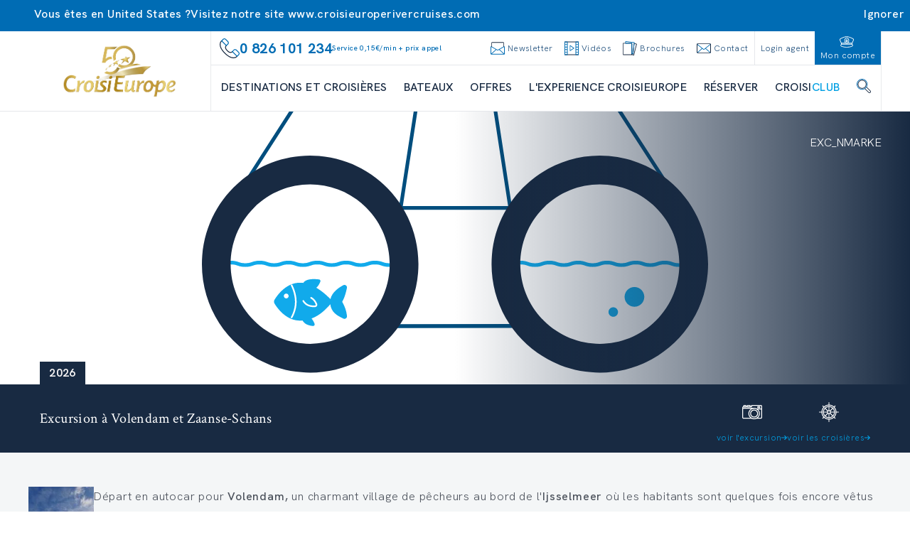

--- FILE ---
content_type: text/html; charset=utf-8
request_url: https://www.croisieurope.com/excursion/excursion-volendam-zaanse-schans-1
body_size: 78214
content:
<!DOCTYPE html><html lang="fr-FR" class="__variable_8870eb __variable_b1709d" data-sentry-component="RootLayout" data-sentry-source-file="layout.tsx"><head><meta charSet="utf-8"/><meta name="viewport" content="width=device-width, initial-scale=1"/><link rel="stylesheet" href="/_next/static/css/120108a2d94182e5.css" data-precedence="next"/><link rel="stylesheet" href="/_next/static/css/2f2ef8936d1e6819.css" data-precedence="next"/><link rel="stylesheet" href="/_next/static/css/760d59664ede45c4.css" data-precedence="next"/><link rel="preload" as="script" fetchPriority="low" href="/_next/static/chunks/webpack-fbbb50f2145fd501.js"/><script src="/_next/static/chunks/52774a7f-ed2a01db10fed69c.js" async=""></script><script src="/_next/static/chunks/4bd1b696-3bf94060b587312c.js" async=""></script><script src="/_next/static/chunks/674-d90b9fa9182a6018.js" async=""></script><script src="/_next/static/chunks/main-app-3a5d2884e1324b37.js" async=""></script><script src="/_next/static/chunks/app/global-error-1711d7e255e9bea5.js" async=""></script><script src="/_next/static/chunks/791-fa933cb598c652ab.js" async=""></script><script src="/_next/static/chunks/653-d39d46438a783426.js" async=""></script><script src="/_next/static/chunks/651-8d48c13fd69ec049.js" async=""></script><script src="/_next/static/chunks/136-8580f54fa302344e.js" async=""></script><script src="/_next/static/chunks/661-a27e2ea283dda932.js" async=""></script><script src="/_next/static/chunks/app/layout-4d6a29e10f6e975c.js" async=""></script><script src="/_next/static/chunks/239-3e5dae0a108dd400.js" async=""></script><script src="/_next/static/chunks/413-51b0f8633ab52b08.js" async=""></script><script src="/_next/static/chunks/app/%5B%5B...slugs%5D%5D/page-8783686cb37d14b3.js" async=""></script><script src="/_next/static/chunks/app/error-4abea268ccc8b7d5.js" async=""></script><link rel="preload" href="https://www.googletagmanager.com/gtm/js?id=GTM-WDJ3PJS" as="script"/><link rel="preload" href="//customs.affilired.com/track/?merchant=5011" as="script"/><link rel="preload" href="//dynamic.criteo.com/js/ld/ld.js?a=89210" as="script"/><meta name="next-size-adjust" content=""/><title>Excursion à Volendam et Zaanse-Schans  | CroisiEurope</title><meta name="description" content="Départ en autocar pour Volendam, un charmant village de pêcheurs au bord de l&#x27;Ijsselmeer où les habitants sont quelques fois encore vêtus des costumes traditionnels. Après avoir vu un petit film vous expliquant la fondation de la ville et la construction de la digue, vous découvrirez librement ce village et vous aurez peut être l&#x27;occasion de déguster la spécialité : l&#x27;anguille séchée ! Puis, vous visiterez une fromagerie (de Volendam ou ses alentours) pour découvrir la fabrication du fameux fromage rond hollandais : le Gouda. Vous pourrez également le déguster et il en existe de toutes les saveurs et de tout les âges : Baby Gouda ou Old Gouda ; au lait de vache ou au lait de chèvre ; nature, au poivre, au cumin, au piment ou même fumé… ce ne sont là qu&#x27;une infime partie des possibilités gustatives de ce petit fromage. Continuation en car pour la visite de Zaanse Schans, un musée à ciel ouvert. Découvrez la fabrication des célèbres sabots de bois hollandais et leur histoire datant de l&#x27;an 1200! Au début ce n&#x27;était qu&#x27;une petite planche &quot;au talon&quot;, qui a évolué jusqu&#x27;aux modèles sculptés et peints à la main, figurant dans les musées. Et aujourd&#x27;hui ? Toujours des sabots, dont la fabrication se réalise le plus souvent mécaniquement. Avant de découvrir la fabrication des sabots, prenez le temps de découvrir l&#x27;incroyable collection de sabots : des sabots d&#x27;enfants aux sabots de mariage. Profitez d&#x27;un temps libre au coeur de cet écomusée hollandais pour y découvrir toutes ses traditions, les moulins, le fromage, les maisons typiques… À partir de 1950, des moulins, des maisons et des bâtiments utilitaires régionaux, datant des XVIIe et XVIIIe siècle, ont été déplacés et regroupés ici, pour former un village au bord du Zaan. Cette excursion vous permettra de découvrir la Hollande authentique et ses traditions. Retour à bord à Amsterdam en autocar. REMARQUES L&#x27;ordre des visites pourra être modifié. Les horaires sont donnés à titre indicatif. Prévoir de bonnes chaussures de marche."/><meta name="sentry-trace" content="8c9662a57f7ad43695e488cc36eabdb8-4d34c6d159c902e7-0"/><meta name="baggage" content="sentry-environment=prod,sentry-release=croisi-front-next%402.3.10,sentry-public_key=bfcef42303adcb276cdaa6fec4a0a970,sentry-trace_id=8c9662a57f7ad43695e488cc36eabdb8,sentry-org_id=4507061083963392,sentry-sampled=false,sentry-sample_rand=0.02593799199845881,sentry-sample_rate=0.01"/><link rel="canonical" href="https://www.croisieurope.com/excursion/excursion-volendam-zaanse-schans-1"/><meta property="og:title" content="Excursion à Volendam et Zaanse-Schans  | CroisiEurope"/><meta property="og:description" content="Départ en autocar pour Volendam, un charmant village de pêcheurs au bord de l&#x27;Ijsselmeer où les habitants sont quelques fois encore vêtus des costumes traditionnels. Après avoir vu un petit film vous expliquant la fondation de la ville et la construction de la digue, vous découvrirez librement ce village et vous aurez peut être l&#x27;occasion de déguster la spécialité : l&#x27;anguille séchée ! Puis, vous visiterez une fromagerie (de Volendam ou ses alentours) pour découvrir la fabrication du fameux fromage rond hollandais : le Gouda. Vous pourrez également le déguster et il en existe de toutes les saveurs et de tout les âges : Baby Gouda ou Old Gouda ; au lait de vache ou au lait de chèvre ; nature, au poivre, au cumin, au piment ou même fumé… ce ne sont là qu&#x27;une infime partie des possibilités gustatives de ce petit fromage. Continuation en car pour la visite de Zaanse Schans, un musée à ciel ouvert. Découvrez la fabrication des célèbres sabots de bois hollandais et leur histoire datant de l&#x27;an 1200! Au début ce n&#x27;était qu&#x27;une petite planche &quot;au talon&quot;, qui a évolué jusqu&#x27;aux modèles sculptés et peints à la main, figurant dans les musées. Et aujourd&#x27;hui ? Toujours des sabots, dont la fabrication se réalise le plus souvent mécaniquement. Avant de découvrir la fabrication des sabots, prenez le temps de découvrir l&#x27;incroyable collection de sabots : des sabots d&#x27;enfants aux sabots de mariage. Profitez d&#x27;un temps libre au coeur de cet écomusée hollandais pour y découvrir toutes ses traditions, les moulins, le fromage, les maisons typiques… À partir de 1950, des moulins, des maisons et des bâtiments utilitaires régionaux, datant des XVIIe et XVIIIe siècle, ont été déplacés et regroupés ici, pour former un village au bord du Zaan. Cette excursion vous permettra de découvrir la Hollande authentique et ses traditions. Retour à bord à Amsterdam en autocar. REMARQUES L&#x27;ordre des visites pourra être modifié. Les horaires sont donnés à titre indicatif. Prévoir de bonnes chaussures de marche."/><meta property="og:url" content="https://www.croisieurope.com/excursion/excursion-volendam-zaanse-schans-1"/><meta property="og:image" content="https://images.croisieurope.com/medias/75f3a99b-c3cd-4bc7-8813-5490d32b0acc"/><meta property="og:type" content="website"/><meta name="twitter:card" content="summary_large_image"/><meta name="twitter:title" content="Excursion à Volendam et Zaanse-Schans  | CroisiEurope"/><meta name="twitter:description" content="Départ en autocar pour Volendam, un charmant village de pêcheurs au bord de l&#x27;Ijsselmeer où les habitants sont quelques fois encore vêtus des costumes traditionnels. Après avoir vu un petit film vous expliquant la fondation de la ville et la construction de la digue, vous découvrirez librement ce village et vous aurez peut être l&#x27;occasion de déguster la spécialité : l&#x27;anguille séchée ! Puis, vous visiterez une fromagerie (de Volendam ou ses alentours) pour découvrir la fabrication du fameux fromage rond hollandais : le Gouda. Vous pourrez également le déguster et il en existe de toutes les saveurs et de tout les âges : Baby Gouda ou Old Gouda ; au lait de vache ou au lait de chèvre ; nature, au poivre, au cumin, au piment ou même fumé… ce ne sont là qu&#x27;une infime partie des possibilités gustatives de ce petit fromage. Continuation en car pour la visite de Zaanse Schans, un musée à ciel ouvert. Découvrez la fabrication des célèbres sabots de bois hollandais et leur histoire datant de l&#x27;an 1200! Au début ce n&#x27;était qu&#x27;une petite planche &quot;au talon&quot;, qui a évolué jusqu&#x27;aux modèles sculptés et peints à la main, figurant dans les musées. Et aujourd&#x27;hui ? Toujours des sabots, dont la fabrication se réalise le plus souvent mécaniquement. Avant de découvrir la fabrication des sabots, prenez le temps de découvrir l&#x27;incroyable collection de sabots : des sabots d&#x27;enfants aux sabots de mariage. Profitez d&#x27;un temps libre au coeur de cet écomusée hollandais pour y découvrir toutes ses traditions, les moulins, le fromage, les maisons typiques… À partir de 1950, des moulins, des maisons et des bâtiments utilitaires régionaux, datant des XVIIe et XVIIIe siècle, ont été déplacés et regroupés ici, pour former un village au bord du Zaan. Cette excursion vous permettra de découvrir la Hollande authentique et ses traditions. Retour à bord à Amsterdam en autocar. REMARQUES L&#x27;ordre des visites pourra être modifié. Les horaires sont donnés à titre indicatif. Prévoir de bonnes chaussures de marche."/><meta name="twitter:image" content="https://images.croisieurope.com/medias/75f3a99b-c3cd-4bc7-8813-5490d32b0acc"/><link rel="icon" href="/favicon.ico" type="image/x-icon" sizes="16x16"/><meta name="sentry-trace" content="8c9662a57f7ad43695e488cc36eabdb8-4a8a58b012d14a85-0"/><meta name="baggage" content="sentry-environment=prod,sentry-release=croisi-front-next%402.3.10,sentry-public_key=bfcef42303adcb276cdaa6fec4a0a970,sentry-trace_id=8c9662a57f7ad43695e488cc36eabdb8,sentry-org_id=4507061083963392,sentry-sampled=false,sentry-sample_rand=0.02593799199845881,sentry-sample_rate=0.01"/><script src="/_next/static/chunks/polyfills-42372ed130431b0a.js" noModule=""></script></head><body><div hidden=""><!--$--><!--/$--></div><!--$--><!--/$--><div class="relative bg-emphasis-secondary text-white"><div class="absolute right-0 flex cursor-pointer items-center gap-4 p-2 transition-all hover:text-blue-900"><div class="hidden font-normal lg:block">Ignorer</div><i class="ce ce-close text-sm"></i></div><div class="container"><div class="flex flex-col items-center gap-2 p-2 font-normal lg:flex-row"><div class="flex items-center gap-x-2"><i class="ce ce-pin text-md"></i><span class="text-xs lg:text-sm">Vous êtes en United States ?</span></div><span class="text-xs lg:text-sm">Visitez notre site <a href="https://www.croisieuroperivercruises.com">www.croisieuroperivercruises.com</a></span></div></div></div><div class="fixed top-1/2 right-0 h-1/2 z-50"><div class="relative h-full"><div class="side-menu_sideMenuContent__MaVJq"><div class="flex"><button class="w-9 md:w-12 h-[4.75rem] md:h-24 lg:h-32 bg-emphasis-primary items-center justify-end relative p-0 hidden md:flex side-menu_toggleButton__40YP9 !flex"><div class="absolute -left-9 flex items-center bg-blue-700 rounded-full p-2 border-[3px] border-white"><svg class="icon-lg lg:icon-lg text-white h-4 w-4 text-xs md:h-6 md:w-6 md:text-2xl rotate-12 !flex items-center" fill="currentColor" data-sentry-element="svg" data-sentry-component="Icon" data-sentry-source-file="icon.tsx"><use href="/icons/icons.svg#ce-anchor" class="icon-color-white" data-sentry-element="use" data-sentry-source-file="icon.tsx"></use></svg></div><span class="block lg:hidden uppercase text-white text-xs whitespace-nowrap -rotate-90 m-0 text-center">contact</span><span class="absolute -left-6 hidden lg:block -rotate-90 uppercase text-white text-xs whitespace-nowrap m-0 text-center ">contactez-nous</span></button><div class="flex w-0 justify-start bg-blue-700 transition-all ease-in duration-500" data-sentry-component="SideMenuActions" data-sentry-source-file="side-menu-action.tsx"><a class="flex side-menu_menuActionButton__f8zRw" data-sentry-element="NextLink" data-sentry-source-file="link.tsx" data-sentry-component="Link" href="/information/contact"><div class="bg-grey-400 p-2 rounded-full -mt-6 border-8 border-blue-700" data-sentry-component="ActionIcon" data-sentry-source-file="side-menu-action.tsx"><svg class="icon-lg lg:icon-lg" fill="currentColor" data-sentry-element="svg" data-sentry-component="Icon" data-sentry-source-file="icon.tsx"><use href="/icons/icons.svg#ce-form" class="" data-sentry-element="use" data-sentry-source-file="icon.tsx"></use></svg></div><span class="hidden lg:block text-white uppercase">formulaire de contact</span><span class="lg:hidden text-white uppercase text-tiny">contact</span></a><button aria-label="newsletters" class="hidden lg:flex side-menu_menuActionButton__f8zRw"><div class="bg-grey-400 p-2 rounded-full -mt-6 border-8 border-blue-700" data-sentry-component="ActionIcon" data-sentry-source-file="side-menu-action.tsx"><svg class="icon-lg lg:icon-lg" fill="currentColor" data-sentry-element="svg" data-sentry-component="Icon" data-sentry-source-file="icon.tsx"><use href="/icons/icons.svg#ce-newsletter" class="" data-sentry-element="use" data-sentry-source-file="icon.tsx"></use></svg></div><span class="text-white uppercase">s&#x27;inscrire à la newsletter</span></button><button aria-label="newsletters" class="flex lg:hidden side-menu_menuActionButton__f8zRw"><div class="bg-grey-400 p-2 rounded-full -mt-6 border-8 border-blue-700" data-sentry-component="ActionIcon" data-sentry-source-file="side-menu-action.tsx"><svg class="icon-lg lg:icon-lg" fill="currentColor" data-sentry-element="svg" data-sentry-component="Icon" data-sentry-source-file="icon.tsx"><use href="/icons/icons.svg#ce-newsletter" class="" data-sentry-element="use" data-sentry-source-file="icon.tsx"></use></svg></div><span class="text-white uppercase text-tiny">newsletter</span></button><a class="flex side-menu_menuActionButton__f8zRw" data-sentry-element="NextLink" data-sentry-source-file="link.tsx" data-sentry-component="Link" href="/information/brochures"><div class="bg-grey-400 p-2 rounded-full -mt-6 border-8 border-blue-700" data-sentry-component="ActionIcon" data-sentry-source-file="side-menu-action.tsx"><svg class="icon-lg lg:icon-lg" fill="currentColor" data-sentry-element="svg" data-sentry-component="Icon" data-sentry-source-file="icon.tsx"><use href="/icons/icons.svg#ce-brochure" class="" data-sentry-element="use" data-sentry-source-file="icon.tsx"></use></svg></div><span class="hidden lg:block text-white uppercase">demander une brochure</span><span class="lg:hidden text-white uppercase text-tiny">brochure</span></a><button class="flex items-center text-white hover:bg-blue-900"><svg class="icon-xsm lg:icon-xsm ml-2" fill="currentColor" data-sentry-element="svg" data-sentry-component="Icon" data-sentry-source-file="icon.tsx"><use href="/icons/technical-icons.svg#ce-close" class="" data-sentry-element="use" data-sentry-source-file="icon.tsx"></use></svg><p class="h-4 -rotate-90 m-0 uppercase text-sm">fermer</p></button></div></div><button aria-label="scroll to top" class="w-9 md:w-12 h-9 md:h-12 bg-blue-700 hover:bg-blue-900 flex justify-center items-center"><svg class="icon-sm lg:icon-sm md:h-8 text-white" fill="currentColor" data-sentry-element="svg" data-sentry-component="Icon" data-sentry-source-file="icon.tsx"><use href="/icons/technical-icons.svg#ce-up" class="" data-sentry-element="use" data-sentry-source-file="icon.tsx"></use></svg></button></div></div></div><div class="h-1 bg-emphasis-secondary w-full top-0 left-0 z-50 overflow-hidden" data-sentry-component="LoadingBar" data-sentry-source-file="loading-bar.tsx"></div><header class="border-b z-[99999]"><div class="container relative flex h-14 lg:h-28" data-sentry-component="DesktopHeader" data-sentry-source-file="desktop-header.tsx"><a class="w-64" data-sentry-element="NextLink" data-sentry-source-file="link.tsx" data-sentry-component="Link" href="/"><div class="relative w-full h-full aspect-auto" data-sentry-component="Image" data-sentry-source-file="image.tsx"><img alt="logo croisi" data-sentry-element="NextImage" data-sentry-source-file="image.tsx" loading="lazy" decoding="async" data-nimg="fill" class="py-2 aspect-auto" style="position:absolute;height:100%;width:100%;left:0;top:0;right:0;bottom:0;object-fit:contain;color:transparent" src="https://images.croisieurope.com/medias/75f3a99b-c3cd-4bc7-8813-5490d32b0acc"/></div></a><div class="grow border-x border-grey-300"><div class="flex h-12 border-b pl-1" data-sentry-component="DesktopMenuLinks" data-sentry-source-file="desktop-menu-links.tsx"><div class="flex flex-grow items-center gap-4 px-2 text-emphasis-secondary"><svg class="icon-md lg:icon-md" fill="currentColor" data-sentry-element="svg" data-sentry-component="Icon" data-sentry-source-file="icon.tsx"><use href="/icons/icons.svg#ce-contact-phone" class="" data-sentry-element="use" data-sentry-source-file="icon.tsx"></use></svg><span class="m-0 min-w-fit text-md font-bold">0 826 101 234</span><span class="m-0 break-normal text-nano font-normal">Service 0,15€/min + prix appel</span></div><div class="flex cursor-pointer content-center items-center justify-center text-blue-700"><div class="flex cursor-pointer content-center items-center justify-center px-2 text-blue-700"><svg class="icon-xsm lg:icon-xsm" fill="currentColor" data-sentry-element="svg" data-sentry-component="Icon" data-sentry-source-file="icon.tsx"><use href="/icons/icons.svg#ce-newsletter" class="" data-sentry-element="use" data-sentry-source-file="icon.tsx"></use></svg><span class="ml-1 font-hk-medium text-tiny text-blue-700">Newsletter</span></div></div><a class="flex content-center items-center justify-center px-2 text-blue-700" data-sentry-element="NextLink" data-sentry-component="Link" data-sentry-source-file="link.tsx" href="/information/videos"><svg class="icon-xsm lg:icon-xsm mr-1" fill="currentColor" data-sentry-element="svg" data-sentry-component="Icon" data-sentry-source-file="icon.tsx"><use href="/icons/icons.svg#ce-film" class="" data-sentry-element="use" data-sentry-source-file="icon.tsx"></use></svg><span class="font-hk-medium text-tiny text-blue-700">Vidéos</span></a><a class="flex content-center items-center justify-center px-2 text-blue-700" data-sentry-element="NextLink" data-sentry-component="Link" data-sentry-source-file="link.tsx" href="/information/brochures"><svg class="icon-xsm lg:icon-xsm mr-1" fill="currentColor" data-sentry-element="svg" data-sentry-component="Icon" data-sentry-source-file="icon.tsx"><use href="/icons/icons.svg#ce-brochure" class="" data-sentry-element="use" data-sentry-source-file="icon.tsx"></use></svg><span class="font-hk-medium text-tiny text-blue-700">Brochures</span></a><a class="flex content-center items-center justify-center px-2 text-blue-700" data-sentry-element="NextLink" data-sentry-component="Link" data-sentry-source-file="link.tsx" href="/information/contact"><svg class="icon-xsm lg:icon-xsm mr-1" fill="currentColor" data-sentry-element="svg" data-sentry-component="Icon" data-sentry-source-file="icon.tsx"><use href="/icons/icons.svg#ce-mail" class="" data-sentry-element="use" data-sentry-source-file="icon.tsx"></use></svg><span class="font-hk-medium text-tiny whitespace-nowrap text-blue-700">Contact</span></a><div class="flex"><a class="flex content-center items-center justify-center px-2 text-blue-700 border-l" data-sentry-element="NextLink" data-sentry-component="Link" data-sentry-source-file="link.tsx" href="https://pro.croisieurope.com/login"><span class="whitespace-nowrap font-hk-medium text-tiny text-center">Login agent</span></a><a class="flex content-center items-center justify-center px-2 text-blue-700 bg-emphasis-secondary flex-col" data-sentry-element="NextLink" data-sentry-component="Link" data-sentry-source-file="link.tsx" href="/login"><svg class="icon-xsm lg:icon-xsm mr-1" fill="currentColor" data-sentry-element="svg" data-sentry-component="Icon" data-sentry-source-file="icon.tsx"><use href="/icons/icons.svg#ce-hat" class="icon-color-white" data-sentry-element="use" data-sentry-source-file="icon.tsx"></use></svg><span class="font-hk-medium text-tiny text-white">Mon compte</span></a><div class="flex h-14 items-center justify-center bg-emphasis-primary lg:h-auto" data-sentry-component="LanguageSelector" data-sentry-source-file="language-selector.tsx"></div></div></div><nav id="menu" class="mx-3.5 flex h-16 items-center justify-between gap-x-2" data-sentry-component="DesktopMenuButtons" data-sentry-source-file="desktop-menu-buttons.tsx"><a class="flex h-full items-center" data-sentry-element="NextLink" data-sentry-component="Link" data-sentry-source-file="link.tsx" href="/destination/nos-croisieres"><span class="border-b-2 text-center font-medium uppercase text-blue-900 hover:border-emphasis-secondary border-transparent">Destinations et croisières</span></a><a class="flex h-full items-center" data-sentry-element="NextLink" data-sentry-component="Link" data-sentry-source-file="link.tsx" href="/bateaux/nos-bateaux"><span class="border-b-2 text-center font-medium uppercase text-blue-900 hover:border-emphasis-secondary border-transparent">Bateaux</span></a><a class="flex h-full items-center" data-sentry-element="NextLink" data-sentry-component="Link" data-sentry-source-file="link.tsx" href="/destination/offres-speciales"><span class="border-b-2 text-center font-medium uppercase text-blue-900 hover:border-emphasis-secondary border-transparent">Offres</span></a><a class="flex h-full items-center" data-sentry-element="NextLink" data-sentry-component="Link" data-sentry-source-file="link.tsx" href="/information/experience-croisieurope"><span class="border-b-2 text-center font-medium uppercase text-blue-900 hover:border-emphasis-secondary border-transparent">L&#x27;EXPERIENCE CROISIEUROPE</span></a><div class="flex h-full cursor-pointer items-center"><span class="border-b-2 border-white font-medium uppercase text-blue-900 hover:border-emphasis-secondary">Réserver </span></div><a class="flex h-full cursor-pointer items-center" data-sentry-element="NextLink" data-sentry-source-file="link.tsx" data-sentry-component="Link" href="/information/presentation-croisiclub"><span class="border-b-2 border-white font-medium uppercase text-blue-900 hover:border-emphasis-secondary">CROISI<span class="text-emphasis-primary">CLUB</span></span></a><div class="flex h-full cursor-pointer items-center"><span class="border-b-2 border-white font-medium uppercase text-blue-900 hover:border-emphasis-secondary"><svg class="icon-xsm lg:icon-xsm mb-1" fill="currentColor" data-sentry-element="svg" data-sentry-component="Icon" data-sentry-source-file="icon.tsx"><use href="/icons/icons.svg#ce-search" class="" data-sentry-element="use" data-sentry-source-file="icon.tsx"></use></svg></span></div><div class="absolute bottom-0 left-0 grid w-full translate-y-full grid-cols-3 overflow-hidden text-ellipsis bg-emphasis-secondary/80 z-50 opacity-0 backdrop-blur-xl backdrop-filter transition-all duration-500 invisible"><ul class="flex h-full flex-col gap-y-1.5 py-6 max-h-[25rem] min-h-[25rem] bg-emphasis-secondary hidden" data-sentry-component="DesktopMenuPanel" data-sentry-source-file="desktop-menu-panel.tsx"><a class="transition-color group flex h-8 items-center justify-between overflow-hidden text-ellipsis px-8 duration-150 ease-in-out bg-emphasis-secondary text-white hover:bg-white hover:text-emphasis-secondary" data-sentry-element="NextLink" data-sentry-component="Link" data-sentry-source-file="link.tsx" href="/destination/croisieurope-toutes-les-croisieres-fluviales-en-europe"><span class="uppercase">FLEUVES EN EUROPE</span><svg class="icon-xs lg:icon-xs transition-[margin] duration-200 text-white" fill="currentColor" data-sentry-element="svg" data-sentry-component="Icon" data-sentry-source-file="icon.tsx"><use href="/icons/technical-icons.svg#ce-right-1" class="" data-sentry-element="use" data-sentry-source-file="icon.tsx"></use></svg></a><a class="transition-color group flex h-8 items-center justify-between overflow-hidden text-ellipsis px-8 duration-150 ease-in-out bg-emphasis-secondary text-white hover:bg-white hover:text-emphasis-secondary" data-sentry-element="NextLink" data-sentry-component="Link" data-sentry-source-file="link.tsx" href="/destination/fleuves-du-monde-en-croisiere"><span class="uppercase">FLEUVES DU MONDE</span><svg class="icon-xs lg:icon-xs transition-[margin] duration-200 text-white" fill="currentColor" data-sentry-element="svg" data-sentry-component="Icon" data-sentry-source-file="icon.tsx"><use href="/icons/technical-icons.svg#ce-right-1" class="" data-sentry-element="use" data-sentry-source-file="icon.tsx"></use></svg></a><a class="transition-color group flex h-8 items-center justify-between overflow-hidden text-ellipsis px-8 duration-150 ease-in-out bg-emphasis-secondary text-white hover:bg-white hover:text-emphasis-secondary" data-sentry-element="NextLink" data-sentry-component="Link" data-sentry-source-file="link.tsx" href="/destination/croisieres-cotieres"><span class="uppercase">CROISIÈRES CÔTIÈRES ET MARITIMES</span><svg class="icon-xs lg:icon-xs transition-[margin] duration-200 text-white" fill="currentColor" data-sentry-element="svg" data-sentry-component="Icon" data-sentry-source-file="icon.tsx"><use href="/icons/technical-icons.svg#ce-right-1" class="" data-sentry-element="use" data-sentry-source-file="icon.tsx"></use></svg></a><a class="transition-color group flex h-8 items-center justify-between overflow-hidden text-ellipsis px-8 duration-150 ease-in-out bg-emphasis-secondary text-white hover:bg-white hover:text-emphasis-secondary" data-sentry-element="NextLink" data-sentry-component="Link" data-sentry-source-file="link.tsx" href="/destination/les-canaux-de-france-en-croisiere"><span class="uppercase">CANAUX D&#x27;EUROPE</span><svg class="icon-xs lg:icon-xs transition-[margin] duration-200 text-white" fill="currentColor" data-sentry-element="svg" data-sentry-component="Icon" data-sentry-source-file="icon.tsx"><use href="/icons/technical-icons.svg#ce-right-1" class="" data-sentry-element="use" data-sentry-source-file="icon.tsx"></use></svg></a><a class="transition-color group flex h-8 items-center justify-between overflow-hidden text-ellipsis px-8 duration-150 ease-in-out bg-emphasis-secondary text-white hover:bg-white hover:text-emphasis-secondary" data-sentry-element="NextLink" data-sentry-component="Link" data-sentry-source-file="link.tsx" href="/destination/croisieres-a-themes"><span class="uppercase">CROISIÈRES À THÈMES</span><svg class="icon-xs lg:icon-xs transition-[margin] duration-200 text-white" fill="currentColor" data-sentry-element="svg" data-sentry-component="Icon" data-sentry-source-file="icon.tsx"><use href="/icons/technical-icons.svg#ce-right-1" class="" data-sentry-element="use" data-sentry-source-file="icon.tsx"></use></svg></a><a class="transition-color group flex h-8 items-center justify-between overflow-hidden text-ellipsis px-8 duration-150 ease-in-out bg-emphasis-secondary text-white hover:bg-white hover:text-emphasis-secondary" data-sentry-element="NextLink" data-sentry-component="Link" data-sentry-source-file="link.tsx" href="/information/departs-regions"><span class="uppercase">DÉPARTS RÉGIONS</span><svg class="icon-xs lg:icon-xs transition-[margin] duration-200 text-white" fill="currentColor" data-sentry-element="svg" data-sentry-component="Icon" data-sentry-source-file="icon.tsx"><use href="/icons/technical-icons.svg#ce-right-1" class="" data-sentry-element="use" data-sentry-source-file="icon.tsx"></use></svg></a><a class="transition-color group flex h-8 items-center justify-between overflow-hidden text-ellipsis px-8 duration-150 ease-in-out bg-emphasis-secondary text-white hover:bg-white hover:text-emphasis-secondary" data-sentry-element="NextLink" data-sentry-component="Link" data-sentry-source-file="link.tsx" href="/destination/collection"><span class="uppercase">CROISIÈRES COLLECTION</span><svg class="icon-xs lg:icon-xs transition-[margin] duration-200 text-white" fill="currentColor" data-sentry-element="svg" data-sentry-component="Icon" data-sentry-source-file="icon.tsx"><use href="/icons/technical-icons.svg#ce-right-1" class="" data-sentry-element="use" data-sentry-source-file="icon.tsx"></use></svg></a><a class="transition-color group flex h-8 items-center justify-between overflow-hidden text-ellipsis px-8 duration-150 ease-in-out bg-emphasis-secondary text-white hover:bg-white hover:text-emphasis-secondary" data-sentry-element="NextLink" data-sentry-component="Link" data-sentry-source-file="link.tsx" href="/destination/croisieres-anniversaire-50-ans"><span class="uppercase">CROISIères des 50 ans</span><svg class="icon-xs lg:icon-xs transition-[margin] duration-200 text-white" fill="currentColor" data-sentry-element="svg" data-sentry-component="Icon" data-sentry-source-file="icon.tsx"><use href="/icons/technical-icons.svg#ce-right-1" class="" data-sentry-element="use" data-sentry-source-file="icon.tsx"></use></svg></a></ul><ul class="flex h-full flex-col gap-y-1.5 py-6 max-h-[25rem] min-h-[25rem] bg-white absolute left-1/3 top-0 z-10 w-1/3 hidden" data-sentry-component="DesktopMenuPanel" data-sentry-source-file="desktop-menu-panel.tsx"><a class="transition-color group flex h-8 items-center justify-between overflow-hidden text-ellipsis px-8 duration-150 ease-in-out bg-white text-emphasis-secondary hover:bg-emphasis-secondary hover:text-white" data-sentry-element="NextLink" data-sentry-component="Link" data-sentry-source-file="link.tsx" href="/destination/europe-du-nord-en-croisiere"><span class="uppercase">EUROPE DU NORD</span></a><a class="transition-color group flex h-8 items-center justify-between overflow-hidden text-ellipsis px-8 duration-150 ease-in-out bg-white text-emphasis-secondary hover:bg-emphasis-secondary hover:text-white" data-sentry-element="NextLink" data-sentry-component="Link" data-sentry-source-file="link.tsx" href="/destination/croisieres-europe-du-sud"><span class="uppercase">EUROPE DU SUD</span></a><a class="transition-color group flex h-8 items-center justify-between overflow-hidden text-ellipsis px-8 duration-150 ease-in-out bg-white text-emphasis-secondary hover:bg-emphasis-secondary hover:text-white" data-sentry-element="NextLink" data-sentry-component="Link" data-sentry-source-file="link.tsx" href="/destination/le-danube-en-croisiere-vienne-budapest-bratislava-belgrade"><span class="uppercase">EUROPE CENTRALE</span></a><a class="transition-color group flex h-8 items-center justify-between overflow-hidden text-ellipsis px-8 duration-150 ease-in-out bg-white text-emphasis-secondary hover:bg-emphasis-secondary hover:text-white" data-sentry-element="NextLink" data-sentry-component="Link" data-sentry-source-file="link.tsx" href="/destination/croisieres-france"><span class="uppercase">FRANCE</span></a><a class="transition-color group flex h-8 items-center justify-between overflow-hidden text-ellipsis px-8 duration-150 ease-in-out bg-white text-emphasis-secondary hover:bg-emphasis-secondary hover:text-white" data-sentry-element="NextLink" data-sentry-component="Link" data-sentry-source-file="link.tsx" href="/destination/croisieres-transeuropeennes"><span class="uppercase">CROISIÈRES TRANSEUROPÉENNES</span></a></ul><ul class="flex h-full flex-col gap-y-1.5 py-6 max-h-[25rem] min-h-[25rem] bg-white absolute left-1/3 top-0 z-10 w-1/3 hidden" data-sentry-component="DesktopMenuPanel" data-sentry-source-file="desktop-menu-panel.tsx"><a class="transition-color group flex h-8 items-center justify-between overflow-hidden text-ellipsis px-8 duration-150 ease-in-out bg-white text-emphasis-secondary hover:bg-emphasis-secondary hover:text-white" data-sentry-element="NextLink" data-sentry-component="Link" data-sentry-source-file="link.tsx" href="/destination/afrique-du-sud-voyage-au-botswana-namibie-zimbabwe"><span class="uppercase">Zambèze – Afrique Australe</span></a><a class="transition-color group flex h-8 items-center justify-between overflow-hidden text-ellipsis px-8 duration-150 ease-in-out bg-white text-emphasis-secondary hover:bg-emphasis-secondary hover:text-white" data-sentry-element="NextLink" data-sentry-component="Link" data-sentry-source-file="link.tsx" href="/destination/le-mekong-en-croisiere"><span class="uppercase">MÉKONG – VIETNAM ET CAMBODGE</span></a><a class="transition-color group flex h-8 items-center justify-between overflow-hidden text-ellipsis px-8 duration-150 ease-in-out bg-white text-emphasis-secondary hover:bg-emphasis-secondary hover:text-white" data-sentry-element="NextLink" data-sentry-component="Link" data-sentry-source-file="link.tsx" href="/destination/croisiere-egypte-nil"><span class="uppercase">NIL – EGYPTE</span></a><a class="transition-color group flex h-8 items-center justify-between overflow-hidden text-ellipsis px-8 duration-150 ease-in-out bg-white text-emphasis-secondary hover:bg-emphasis-secondary hover:text-white" data-sentry-element="NextLink" data-sentry-component="Link" data-sentry-source-file="link.tsx" href="/destination/croisiere-amerique-du-sud"><span class="uppercase">AMAZONIE – BRESIL</span></a><a class="transition-color group flex h-8 items-center justify-between overflow-hidden text-ellipsis px-8 duration-150 ease-in-out bg-white text-emphasis-secondary hover:bg-emphasis-secondary hover:text-white" data-sentry-element="NextLink" data-sentry-component="Link" data-sentry-source-file="link.tsx" href="/destination/croisiere-inde-gange"><span class="uppercase">GANGE – INDE</span></a></ul><ul class="flex h-full flex-col gap-y-1.5 py-6 max-h-[25rem] min-h-[25rem] bg-white absolute left-1/3 top-0 z-10 w-2/3 hidden col-span-2 flex-wrap" data-sentry-component="DesktopMenuPanel" data-sentry-source-file="desktop-menu-panel.tsx"><a class="transition-color group flex h-8 items-center justify-between overflow-hidden text-ellipsis px-8 duration-150 ease-in-out bg-white text-emphasis-secondary hover:bg-emphasis-secondary hover:text-white" data-sentry-element="NextLink" data-sentry-component="Link" data-sentry-source-file="link.tsx" href="/destination/croisieres-maritimes-uniques-inedites"><span class="uppercase">CROISIERES A DATES UNIQUES</span></a><a class="transition-color group flex h-8 items-center justify-between overflow-hidden text-ellipsis px-8 duration-150 ease-in-out bg-white text-emphasis-secondary hover:bg-emphasis-secondary hover:text-white" data-sentry-element="NextLink" data-sentry-component="Link" data-sentry-source-file="link.tsx" href="/destination/tour-corse-croisiere"><span class="uppercase">CORSE</span></a><a class="transition-color group flex h-8 items-center justify-between overflow-hidden text-ellipsis px-8 duration-150 ease-in-out bg-white text-emphasis-secondary hover:bg-emphasis-secondary hover:text-white" data-sentry-element="NextLink" data-sentry-component="Link" data-sentry-source-file="link.tsx" href="/destination/baleares-soleil-mediterraneen-escales-reve"><span class="uppercase">ÎLES BALÉARES</span></a><a class="transition-color group flex h-8 items-center justify-between overflow-hidden text-ellipsis px-8 duration-150 ease-in-out bg-white text-emphasis-secondary hover:bg-emphasis-secondary hover:text-white" data-sentry-element="NextLink" data-sentry-component="Link" data-sentry-source-file="link.tsx" href="/croisiere/heritages-mediterraneens-baleares-andalousie-iles-enchanteresses-joyaux-mauresques-classique"><span class="uppercase">BALEARES | ANDALOUSIE</span></a><a class="transition-color group flex h-8 items-center justify-between overflow-hidden text-ellipsis px-8 duration-150 ease-in-out bg-white text-emphasis-secondary hover:bg-emphasis-secondary hover:text-white" data-sentry-element="NextLink" data-sentry-component="Link" data-sentry-source-file="link.tsx" href="/croisiere/belles-mediterraneennes-classique"><span class="uppercase">SICILE | MALTE</span></a><a class="transition-color group flex h-8 items-center justify-between overflow-hidden text-ellipsis px-8 duration-150 ease-in-out bg-white text-emphasis-secondary hover:bg-emphasis-secondary hover:text-white" data-sentry-element="NextLink" data-sentry-component="Link" data-sentry-source-file="link.tsx" href="/destination/sicile-italie-sud"><span class="uppercase">SICILE | ITALIE DU SUD</span></a><a class="transition-color group flex h-8 items-center justify-between overflow-hidden text-ellipsis px-8 duration-150 ease-in-out bg-white text-emphasis-secondary hover:bg-emphasis-secondary hover:text-white" data-sentry-element="NextLink" data-sentry-component="Link" data-sentry-source-file="link.tsx" href="/destination/naples-cote-amalfitaine"><span class="uppercase">NAPLES | CÔTE AMALFITAINE</span></a><a class="transition-color group flex h-8 items-center justify-between overflow-hidden text-ellipsis px-8 duration-150 ease-in-out bg-white text-emphasis-secondary hover:bg-emphasis-secondary hover:text-white" data-sentry-element="NextLink" data-sentry-component="Link" data-sentry-source-file="link.tsx" href="/croisiere/dolce-vita-croisiere-long-cotes-italiennes-classique"><span class="uppercase">CINQUE TERRE | CÔTES ITALIENNES | SARDAIGNE</span></a><a class="transition-color group flex h-8 items-center justify-between overflow-hidden text-ellipsis px-8 duration-150 ease-in-out bg-white text-emphasis-secondary hover:bg-emphasis-secondary hover:text-white" data-sentry-element="NextLink" data-sentry-component="Link" data-sentry-source-file="link.tsx" href="/croisiere/barcelone-malaga-traces-grands-peintres-espagnols-gaudi-dali-picasso-classique"><span class="uppercase">MALAGA | BARCELONE</span></a><a class="transition-color group flex h-8 items-center justify-between overflow-hidden text-ellipsis px-8 duration-150 ease-in-out bg-white text-emphasis-secondary hover:bg-emphasis-secondary hover:text-white" data-sentry-element="NextLink" data-sentry-component="Link" data-sentry-source-file="link.tsx" href="/destination/croisieres-canaries"><span class="uppercase">CANARIES</span></a><a class="transition-color group flex h-8 items-center justify-between overflow-hidden text-ellipsis px-8 duration-150 ease-in-out bg-white text-emphasis-secondary hover:bg-emphasis-secondary hover:text-white" data-sentry-element="NextLink" data-sentry-component="Link" data-sentry-source-file="link.tsx" href="/destination/maroc-andalousie"><span class="uppercase">MALAGA | MAROC | ARRECIFE</span></a><a class="transition-color group flex h-8 items-center justify-between overflow-hidden text-ellipsis px-8 duration-150 ease-in-out bg-white text-emphasis-secondary hover:bg-emphasis-secondary hover:text-white" data-sentry-element="NextLink" data-sentry-component="Link" data-sentry-source-file="link.tsx" href="/destination/croisiere-en-mer-adriatique-croatie-et-montenegro"><span class="uppercase">CROATIE | MONTENEGRO</span></a><a class="transition-color group flex h-8 items-center justify-between overflow-hidden text-ellipsis px-8 duration-150 ease-in-out bg-white text-emphasis-secondary hover:bg-emphasis-secondary hover:text-white" data-sentry-element="NextLink" data-sentry-component="Link" data-sentry-source-file="link.tsx" href="/destination/japon"><span class="uppercase">JAPON</span></a><a class="transition-color group flex h-8 items-center justify-between overflow-hidden text-ellipsis px-8 duration-150 ease-in-out bg-white text-emphasis-secondary hover:bg-emphasis-secondary hover:text-white" data-sentry-element="NextLink" data-sentry-component="Link" data-sentry-source-file="link.tsx" href="/destination/croisieres-patagonie"><span class="uppercase">PATAGONIE</span></a></ul><ul class="flex h-full flex-col gap-y-1.5 py-6 max-h-[25rem] min-h-[25rem] bg-white absolute left-1/3 top-0 z-10 w-1/3 hidden" data-sentry-component="DesktopMenuPanel" data-sentry-source-file="desktop-menu-panel.tsx"><a class="transition-color group flex h-8 items-center justify-between overflow-hidden text-ellipsis px-8 duration-150 ease-in-out bg-white text-emphasis-secondary hover:bg-emphasis-secondary hover:text-white" data-sentry-element="NextLink" data-sentry-component="Link" data-sentry-source-file="link.tsx" href="/destination/croisiere-canal-marne-rhin"><span class="uppercase">ALSACE</span></a><a class="transition-color group flex h-8 items-center justify-between overflow-hidden text-ellipsis px-8 duration-150 ease-in-out bg-white text-emphasis-secondary hover:bg-emphasis-secondary hover:text-white" data-sentry-element="NextLink" data-sentry-component="Link" data-sentry-source-file="link.tsx" href="/destination/canaux-belgique"><span class="uppercase">BELGIQUE</span></a><a class="transition-color group flex h-8 items-center justify-between overflow-hidden text-ellipsis px-8 duration-150 ease-in-out bg-white text-emphasis-secondary hover:bg-emphasis-secondary hover:text-white" data-sentry-element="NextLink" data-sentry-component="Link" data-sentry-source-file="link.tsx" href="/destination/canal-bourgogne"><span class="uppercase">BOURGOGNE</span></a><a class="transition-color group flex h-8 items-center justify-between overflow-hidden text-ellipsis px-8 duration-150 ease-in-out bg-white text-emphasis-secondary hover:bg-emphasis-secondary hover:text-white" data-sentry-element="NextLink" data-sentry-component="Link" data-sentry-source-file="link.tsx" href="/destination/croisieres-canal-marne"><span class="uppercase">CHAMPAGNE</span></a><a class="transition-color group flex h-8 items-center justify-between overflow-hidden text-ellipsis px-8 duration-150 ease-in-out bg-white text-emphasis-secondary hover:bg-emphasis-secondary hover:text-white" data-sentry-element="NextLink" data-sentry-component="Link" data-sentry-source-file="link.tsx" href="/destination/croisieres-bourgogne-vallee-doubs"><span class="uppercase">DOUBS</span></a><a class="transition-color group flex h-8 items-center justify-between overflow-hidden text-ellipsis px-8 duration-150 ease-in-out bg-white text-emphasis-secondary hover:bg-emphasis-secondary hover:text-white" data-sentry-element="NextLink" data-sentry-component="Link" data-sentry-source-file="link.tsx" href="/destination/canal-saint-martin"><span class="uppercase">ILE DE FRANCE</span></a><a class="transition-color group flex h-8 items-center justify-between overflow-hidden text-ellipsis px-8 duration-150 ease-in-out bg-white text-emphasis-secondary hover:bg-emphasis-secondary hover:text-white" data-sentry-element="NextLink" data-sentry-component="Link" data-sentry-source-file="link.tsx" href="/destination/croisieres-oise"><span class="uppercase">OISE</span></a><a class="transition-color group flex h-8 items-center justify-between overflow-hidden text-ellipsis px-8 duration-150 ease-in-out bg-white text-emphasis-secondary hover:bg-emphasis-secondary hover:text-white" data-sentry-element="NextLink" data-sentry-component="Link" data-sentry-source-file="link.tsx" href="/destination/croisieres-canal-provence"><span class="uppercase">PROVENCE</span></a></ul><ul class="flex h-full flex-col gap-y-1.5 py-6 max-h-[25rem] min-h-[25rem] bg-white absolute left-1/3 top-0 z-10 w-2/3 hidden col-span-2 flex-wrap" data-sentry-component="DesktopMenuPanel" data-sentry-source-file="desktop-menu-panel.tsx"><a class="transition-color group flex h-8 items-center justify-between overflow-hidden text-ellipsis px-8 duration-150 ease-in-out bg-white text-emphasis-secondary hover:bg-emphasis-secondary hover:text-white" data-sentry-element="NextLink" data-sentry-component="Link" data-sentry-source-file="link.tsx" href="/destination/croisieres-week-ends"><span class="uppercase">Week-end à thème</span></a><a class="transition-color group flex h-8 items-center justify-between overflow-hidden text-ellipsis px-8 duration-150 ease-in-out bg-white text-emphasis-secondary hover:bg-emphasis-secondary hover:text-white" data-sentry-element="NextLink" data-sentry-component="Link" data-sentry-source-file="link.tsx" href="/destination/croisieurope-voyage-dexception"><span class="uppercase">Partenariat Voyages d&#x27;exception</span></a><a class="transition-color group flex h-8 items-center justify-between overflow-hidden text-ellipsis px-8 duration-150 ease-in-out bg-white text-emphasis-secondary hover:bg-emphasis-secondary hover:text-white" data-sentry-element="NextLink" data-sentry-component="Link" data-sentry-source-file="link.tsx" href="/information/offres-speciales-famille"><span class="uppercase">FAMILLE</span></a><a class="transition-color group flex h-8 items-center justify-between overflow-hidden text-ellipsis px-8 duration-150 ease-in-out bg-white text-emphasis-secondary hover:bg-emphasis-secondary hover:text-white" data-sentry-element="NextLink" data-sentry-component="Link" data-sentry-source-file="link.tsx" href="/destination/croisieres-randonnees"><span class="uppercase">RANDONNÉES</span></a><a class="transition-color group flex h-8 items-center justify-between overflow-hidden text-ellipsis px-8 duration-150 ease-in-out bg-white text-emphasis-secondary hover:bg-emphasis-secondary hover:text-white" data-sentry-element="NextLink" data-sentry-component="Link" data-sentry-source-file="link.tsx" href="/destination/croisieres-musicales"><span class="uppercase">Croisières musicales</span></a><a class="transition-color group flex h-8 items-center justify-between overflow-hidden text-ellipsis px-8 duration-150 ease-in-out bg-white text-emphasis-secondary hover:bg-emphasis-secondary hover:text-white" data-sentry-element="NextLink" data-sentry-component="Link" data-sentry-source-file="link.tsx" href="/destination/croisieres-gourmandes"><span class="uppercase">CROISIÈRES GASTRONOMIQUES / GOURMANDES</span></a><a class="transition-color group flex h-8 items-center justify-between overflow-hidden text-ellipsis px-8 duration-150 ease-in-out bg-white text-emphasis-secondary hover:bg-emphasis-secondary hover:text-white" data-sentry-element="NextLink" data-sentry-component="Link" data-sentry-source-file="link.tsx" href="/destination/city-break-europe"><span class="uppercase">CITY BREAK</span></a><a class="transition-color group flex h-8 items-center justify-between overflow-hidden text-ellipsis px-8 duration-150 ease-in-out bg-white text-emphasis-secondary hover:bg-emphasis-secondary hover:text-white" data-sentry-element="NextLink" data-sentry-component="Link" data-sentry-source-file="link.tsx" href="/destination/marches-de-noel-en-croisiere"><span class="uppercase">Marchés de Noël</span></a><a class="transition-color group flex h-8 items-center justify-between overflow-hidden text-ellipsis px-8 duration-150 ease-in-out bg-white text-emphasis-secondary hover:bg-emphasis-secondary hover:text-white" data-sentry-element="NextLink" data-sentry-component="Link" data-sentry-source-file="link.tsx" href="/destination/noel-en-croisiere"><span class="uppercase">Noël</span></a><a class="transition-color group flex h-8 items-center justify-between overflow-hidden text-ellipsis px-8 duration-150 ease-in-out bg-white text-emphasis-secondary hover:bg-emphasis-secondary hover:text-white" data-sentry-element="NextLink" data-sentry-component="Link" data-sentry-source-file="link.tsx" href="/destination/nouvel-an-en-croisiere"><span class="uppercase">Nouvel An</span></a><a class="transition-color group flex h-8 items-center justify-between overflow-hidden text-ellipsis px-8 duration-150 ease-in-out bg-white text-emphasis-secondary hover:bg-emphasis-secondary hover:text-white" data-sentry-element="NextLink" data-sentry-component="Link" data-sentry-source-file="link.tsx" href="/destination/croisieres-train-panoramique"><span class="uppercase">Train Panoramique</span></a><a class="transition-color group flex h-8 items-center justify-between overflow-hidden text-ellipsis px-8 duration-150 ease-in-out bg-white text-emphasis-secondary hover:bg-emphasis-secondary hover:text-white" data-sentry-element="NextLink" data-sentry-component="Link" data-sentry-source-file="link.tsx" href="/destination/offres-intersaison"><span class="uppercase">Croisières Intersaison</span></a><a class="transition-color group flex h-8 items-center justify-between overflow-hidden text-ellipsis px-8 duration-150 ease-in-out bg-white text-emphasis-secondary hover:bg-emphasis-secondary hover:text-white" data-sentry-element="NextLink" data-sentry-component="Link" data-sentry-source-file="link.tsx" href="/destination/croisieres-anniversaire-50-ans"><span class="uppercase">Croisières Anniversaire 50 ans</span></a></ul><ul class="flex h-full flex-col gap-y-1.5 py-6 max-h-[25rem] min-h-[25rem] bg-white absolute left-1/3 top-0 z-10 w-2/3 hidden col-span-2 flex-wrap" data-sentry-component="DesktopMenuPanel" data-sentry-source-file="desktop-menu-panel.tsx"><a class="transition-color group flex h-8 items-center justify-between overflow-hidden text-ellipsis px-8 duration-150 ease-in-out bg-white text-emphasis-secondary hover:bg-emphasis-secondary hover:text-white" data-sentry-element="NextLink" data-sentry-component="Link" data-sentry-source-file="link.tsx" href="/information/departs-baden-baden"><span class="uppercase">BADEN BADEN</span></a><a class="transition-color group flex h-8 items-center justify-between overflow-hidden text-ellipsis px-8 duration-150 ease-in-out bg-white text-emphasis-secondary hover:bg-emphasis-secondary hover:text-white" data-sentry-element="NextLink" data-sentry-component="Link" data-sentry-source-file="link.tsx" href="/information/croisieres-depart-bale"><span class="uppercase">BÂLE</span></a><a class="transition-color group flex h-8 items-center justify-between overflow-hidden text-ellipsis px-8 duration-150 ease-in-out bg-white text-emphasis-secondary hover:bg-emphasis-secondary hover:text-white" data-sentry-element="NextLink" data-sentry-component="Link" data-sentry-source-file="link.tsx" href="/destination/departs-barcelone"><span class="uppercase">BARCELONE</span></a><a class="transition-color group flex h-8 items-center justify-between overflow-hidden text-ellipsis px-8 duration-150 ease-in-out bg-white text-emphasis-secondary hover:bg-emphasis-secondary hover:text-white" data-sentry-element="NextLink" data-sentry-component="Link" data-sentry-source-file="link.tsx" href="/information/croisieres-depart-bordeaux"><span class="uppercase">BORDEAUX</span></a><a class="transition-color group flex h-8 items-center justify-between overflow-hidden text-ellipsis px-8 duration-150 ease-in-out bg-white text-emphasis-secondary hover:bg-emphasis-secondary hover:text-white" data-sentry-element="NextLink" data-sentry-component="Link" data-sentry-source-file="link.tsx" href="/information/croisieres-depart-bruxelles"><span class="uppercase">BRUXELLES</span></a><a class="transition-color group flex h-8 items-center justify-between overflow-hidden text-ellipsis px-8 duration-150 ease-in-out bg-white text-emphasis-secondary hover:bg-emphasis-secondary hover:text-white" data-sentry-element="NextLink" data-sentry-component="Link" data-sentry-source-file="link.tsx" href="/information/croisieres-depart-geneve"><span class="uppercase">GENÈVE</span></a><a class="transition-color group flex h-8 items-center justify-between overflow-hidden text-ellipsis px-8 duration-150 ease-in-out bg-white text-emphasis-secondary hover:bg-emphasis-secondary hover:text-white" data-sentry-element="NextLink" data-sentry-component="Link" data-sentry-source-file="link.tsx" href="/information/croisieres-depart-luxembourg"><span class="uppercase">LUXEMBOURG</span></a><a class="transition-color group flex h-8 items-center justify-between overflow-hidden text-ellipsis px-8 duration-150 ease-in-out bg-white text-emphasis-secondary hover:bg-emphasis-secondary hover:text-white" data-sentry-element="NextLink" data-sentry-component="Link" data-sentry-source-file="link.tsx" href="/information/depart-limoges"><span class="uppercase">LIMOGES</span></a><a class="transition-color group flex h-8 items-center justify-between overflow-hidden text-ellipsis px-8 duration-150 ease-in-out bg-white text-emphasis-secondary hover:bg-emphasis-secondary hover:text-white" data-sentry-element="NextLink" data-sentry-component="Link" data-sentry-source-file="link.tsx" href="/information/croisieres-depart-lyon"><span class="uppercase">LYON</span></a><a class="transition-color group flex h-8 items-center justify-between overflow-hidden text-ellipsis px-8 duration-150 ease-in-out bg-white text-emphasis-secondary hover:bg-emphasis-secondary hover:text-white" data-sentry-element="NextLink" data-sentry-component="Link" data-sentry-source-file="link.tsx" href="/information/croiseres-depart-marseille"><span class="uppercase">MARSEILLE</span></a><a class="transition-color group flex h-8 items-center justify-between overflow-hidden text-ellipsis px-8 duration-150 ease-in-out bg-white text-emphasis-secondary hover:bg-emphasis-secondary hover:text-white" data-sentry-element="NextLink" data-sentry-component="Link" data-sentry-source-file="link.tsx" href="/information/croisieres-depart-nantes"><span class="uppercase">NANTES</span></a><a class="transition-color group flex h-8 items-center justify-between overflow-hidden text-ellipsis px-8 duration-150 ease-in-out bg-white text-emphasis-secondary hover:bg-emphasis-secondary hover:text-white" data-sentry-element="NextLink" data-sentry-component="Link" data-sentry-source-file="link.tsx" href="/information/croisieres-depart-nice"><span class="uppercase">NICE</span></a><a class="transition-color group flex h-8 items-center justify-between overflow-hidden text-ellipsis px-8 duration-150 ease-in-out bg-white text-emphasis-secondary hover:bg-emphasis-secondary hover:text-white" data-sentry-element="NextLink" data-sentry-component="Link" data-sentry-source-file="link.tsx" href="/destination/croisieres-depart-paris"><span class="uppercase">PARIS</span></a><a class="transition-color group flex h-8 items-center justify-between overflow-hidden text-ellipsis px-8 duration-150 ease-in-out bg-white text-emphasis-secondary hover:bg-emphasis-secondary hover:text-white" data-sentry-element="NextLink" data-sentry-component="Link" data-sentry-source-file="link.tsx" href="/information/croisieres-depart-strasbourg"><span class="uppercase">STRASBOURG</span></a><a class="transition-color group flex h-8 items-center justify-between overflow-hidden text-ellipsis px-8 duration-150 ease-in-out bg-white text-emphasis-secondary hover:bg-emphasis-secondary hover:text-white" data-sentry-element="NextLink" data-sentry-component="Link" data-sentry-source-file="link.tsx" href="/information/croisieres-depart-toulouse"><span class="uppercase">TOULOUSE</span></a></ul><ul class="flex h-full flex-col gap-y-1.5 py-6 max-h-[25rem] min-h-[25rem] bg-white absolute left-1/3 top-0 z-10 w-1/3 hidden" data-sentry-component="DesktopMenuPanel" data-sentry-source-file="desktop-menu-panel.tsx"><a class="transition-color group flex h-8 items-center justify-between overflow-hidden text-ellipsis px-8 duration-150 ease-in-out bg-white text-emphasis-secondary hover:bg-emphasis-secondary hover:text-white" data-sentry-element="NextLink" data-sentry-component="Link" data-sentry-source-file="link.tsx" href="/destination/fleuves-france-collection"><span class="uppercase">FLEUVES DE FRANCE</span></a><a class="transition-color group flex h-8 items-center justify-between overflow-hidden text-ellipsis px-8 duration-150 ease-in-out bg-white text-emphasis-secondary hover:bg-emphasis-secondary hover:text-white" data-sentry-element="NextLink" data-sentry-component="Link" data-sentry-source-file="link.tsx" href="/destination/fleuves-europe-collection"><span class="uppercase">FLEUVES D&#x27;EUROPE</span></a><a class="transition-color group flex h-8 items-center justify-between overflow-hidden text-ellipsis px-8 duration-150 ease-in-out bg-white text-emphasis-secondary hover:bg-emphasis-secondary hover:text-white" data-sentry-element="NextLink" data-sentry-component="Link" data-sentry-source-file="link.tsx" href="/destination/maritimes-collection"><span class="uppercase">CROISIÈRES MARITIMES</span></a><a class="transition-color group flex h-8 items-center justify-between overflow-hidden text-ellipsis px-8 duration-150 ease-in-out bg-white text-emphasis-secondary hover:bg-emphasis-secondary hover:text-white" data-sentry-element="NextLink" data-sentry-component="Link" data-sentry-source-file="link.tsx" href="/destination/canaux-collection"><span class="uppercase">CANAUX</span></a><a class="transition-color group flex h-8 items-center justify-between overflow-hidden text-ellipsis px-8 duration-150 ease-in-out bg-white text-emphasis-secondary hover:bg-emphasis-secondary hover:text-white" data-sentry-element="NextLink" data-sentry-component="Link" data-sentry-source-file="link.tsx" href="/destination/fleuves-monde-collection"><span class="uppercase">FLEUVES DU MONDE</span></a></ul><ul class="flex h-full flex-col gap-y-1.5 py-6 max-h-[25rem] min-h-[25rem] bg-white absolute left-1/3 top-0 z-10 w-1/3 hidden" data-sentry-component="DesktopMenuPanel" data-sentry-source-file="desktop-menu-panel.tsx"><a class="transition-color group flex h-8 items-center justify-between overflow-hidden text-ellipsis px-8 duration-150 ease-in-out bg-white text-emphasis-secondary hover:bg-emphasis-secondary hover:text-white" data-sentry-element="NextLink" data-sentry-component="Link" data-sentry-source-file="link.tsx" href="/croisiere/croisiere-des-50-ans-mentalisme-et-gastronomie-au-fil-de-la-garonne-et-de-la-dordogne-une-croisiere-au-cur-du-spectaculaire-avec-bernard-bilis-et-viktor-vincent-formule-port-port-classique"><span class="uppercase">Croisière illusion sur la Garonne</span></a><a class="transition-color group flex h-8 items-center justify-between overflow-hidden text-ellipsis px-8 duration-150 ease-in-out bg-white text-emphasis-secondary hover:bg-emphasis-secondary hover:text-white" data-sentry-element="NextLink" data-sentry-component="Link" data-sentry-source-file="link.tsx" href="/croisiere/couleurs-provencales-50-ans-classique"><span class="uppercase">Saveurs et littérature sur le Rhône</span></a><a class="transition-color group flex h-8 items-center justify-between overflow-hidden text-ellipsis px-8 duration-150 ease-in-out bg-white text-emphasis-secondary hover:bg-emphasis-secondary hover:text-white" data-sentry-element="NextLink" data-sentry-component="Link" data-sentry-source-file="link.tsx" href="/croisiere/couleurs-provencales-50-ans-2-classique"><span class="uppercase">secrets de tournage en Provence</span></a><a class="transition-color group flex h-8 items-center justify-between overflow-hidden text-ellipsis px-8 duration-150 ease-in-out bg-white text-emphasis-secondary hover:bg-emphasis-secondary hover:text-white" data-sentry-element="NextLink" data-sentry-component="Link" data-sentry-source-file="link.tsx" href="/croisiere/croisiere-des-50-ans-partition-gastronomique-et-musicale-en-hommage-a-jacques-brel-une-croisiere-d-amsterdam-a-bruxelles-avec-arnaud-askoy-et-jacques-pessi-formule-port-port-classique"><span class="uppercase">Hommage à Jacques Brel à Amsterdam</span></a><a class="transition-color group flex h-8 items-center justify-between overflow-hidden text-ellipsis px-8 duration-150 ease-in-out bg-white text-emphasis-secondary hover:bg-emphasis-secondary hover:text-white" data-sentry-element="NextLink" data-sentry-component="Link" data-sentry-source-file="link.tsx" href="/croisiere/croisiere-des-50-ans-danse-et-gastronomie-a-bord-d-un-bateau-a-roues-a-aubes-sur-la-seine-une-croisiere-virevoltante-avec-chris-marques-et-claudine-colozzi-formule-port-port-classique"><span class="uppercase">Croisière Danse sur la Seine</span></a><a class="transition-color group flex h-8 items-center justify-between overflow-hidden text-ellipsis px-8 duration-150 ease-in-out bg-white text-emphasis-secondary hover:bg-emphasis-secondary hover:text-white" data-sentry-element="NextLink" data-sentry-component="Link" data-sentry-source-file="link.tsx" href="/croisiere/[base64]"><span class="uppercase">Disco et Gastronomie sur le Rhin</span></a><a class="transition-color group flex h-8 items-center justify-between overflow-hidden text-ellipsis px-8 duration-150 ease-in-out bg-white text-emphasis-secondary hover:bg-emphasis-secondary hover:text-white" data-sentry-element="NextLink" data-sentry-component="Link" data-sentry-source-file="link.tsx" href="/croisiere/croisiere-des-50-ans-cette-annee-la-sur-la-seine-croisiere-en-hommage-a-claude-francois-avec-la-participation-de-fabien-lecoeuvre-prisca-et-ludovic-tournay-formule-port-port-classique"><span class="uppercase">Hommage à Claude François </span></a></ul><ul class="flex h-full flex-col gap-y-1.5 py-6 max-h-[25rem] min-h-[25rem] bg-emphasis-secondary hidden" data-sentry-component="DesktopMenuPanel" data-sentry-source-file="desktop-menu-panel.tsx"><a class="transition-color group flex h-8 items-center justify-between overflow-hidden text-ellipsis px-8 duration-150 ease-in-out bg-emphasis-secondary text-white hover:bg-white hover:text-emphasis-secondary" data-sentry-element="NextLink" data-sentry-component="Link" data-sentry-source-file="link.tsx" href="/bateaux/flotte-fluviale-europe"><span class="uppercase">Flotte fluviale en Europe</span></a><a class="transition-color group flex h-8 items-center justify-between overflow-hidden text-ellipsis px-8 duration-150 ease-in-out bg-emphasis-secondary text-white hover:bg-white hover:text-emphasis-secondary" data-sentry-element="NextLink" data-sentry-component="Link" data-sentry-source-file="link.tsx" href="/bateaux/flotte-lointaine"><span class="uppercase">Flotte lointaine</span></a><a class="transition-color group flex h-8 items-center justify-between overflow-hidden text-ellipsis px-8 duration-150 ease-in-out bg-emphasis-secondary text-white hover:bg-white hover:text-emphasis-secondary" data-sentry-element="NextLink" data-sentry-component="Link" data-sentry-source-file="link.tsx" href="/bateaux/flotte-cotiere"><span class="uppercase">Flotte côtière</span></a><a class="transition-color group flex h-8 items-center justify-between overflow-hidden text-ellipsis px-8 duration-150 ease-in-out bg-emphasis-secondary text-white hover:bg-white hover:text-emphasis-secondary" data-sentry-element="NextLink" data-sentry-component="Link" data-sentry-source-file="link.tsx" href="/bateaux/flotte-canaux"><span class="uppercase">Flotte Canaux</span></a><a class="transition-color group flex h-8 items-center justify-between overflow-hidden text-ellipsis px-8 duration-150 ease-in-out bg-emphasis-secondary text-white hover:bg-white hover:text-emphasis-secondary" data-sentry-element="NextLink" data-sentry-component="Link" data-sentry-source-file="link.tsx" href="/bateaux/nos-bateaux"><span class="uppercase">Toute notre flotte</span></a></ul><ul class="flex h-full flex-col gap-y-1.5 py-6 max-h-[25rem] min-h-[25rem] bg-white absolute left-1/3 top-0 z-10 w-1/3 hidden" data-sentry-component="DesktopMenuPanel" data-sentry-source-file="desktop-menu-panel.tsx"></ul><ul class="flex h-full flex-col gap-y-1.5 py-6 max-h-[25rem] min-h-[25rem] bg-white absolute left-1/3 top-0 z-10 w-1/3 hidden" data-sentry-component="DesktopMenuPanel" data-sentry-source-file="desktop-menu-panel.tsx"></ul><ul class="flex h-full flex-col gap-y-1.5 py-6 max-h-[25rem] min-h-[25rem] bg-white absolute left-1/3 top-0 z-10 w-1/3 hidden" data-sentry-component="DesktopMenuPanel" data-sentry-source-file="desktop-menu-panel.tsx"></ul><ul class="flex h-full flex-col gap-y-1.5 py-6 max-h-[25rem] min-h-[25rem] bg-white absolute left-1/3 top-0 z-10 w-1/3 hidden" data-sentry-component="DesktopMenuPanel" data-sentry-source-file="desktop-menu-panel.tsx"></ul><ul class="flex h-full flex-col gap-y-1.5 py-6 max-h-[25rem] min-h-[25rem] bg-white absolute left-1/3 top-0 z-10 w-1/3 hidden" data-sentry-component="DesktopMenuPanel" data-sentry-source-file="desktop-menu-panel.tsx"></ul><ul class="flex h-full flex-col gap-y-1.5 py-6 max-h-[25rem] min-h-[25rem] bg-emphasis-secondary hidden" data-sentry-component="DesktopMenuPanel" data-sentry-source-file="desktop-menu-panel.tsx"><a class="transition-color group flex h-8 items-center justify-between overflow-hidden text-ellipsis px-8 duration-150 ease-in-out bg-emphasis-secondary text-white hover:bg-white hover:text-emphasis-secondary" data-sentry-element="NextLink" data-sentry-component="Link" data-sentry-source-file="link.tsx" href="/destination/offres-speciales"><span class="uppercase">Toutes nos offres</span></a><a class="transition-color group flex h-8 items-center justify-between overflow-hidden text-ellipsis px-8 duration-150 ease-in-out bg-emphasis-secondary text-white hover:bg-white hover:text-emphasis-secondary" data-sentry-element="NextLink" data-sentry-component="Link" data-sentry-source-file="link.tsx" href="/information/offres-speciales-famille"><span class="uppercase">Nos Offres Famille</span></a><a class="transition-color group flex h-8 items-center justify-between overflow-hidden text-ellipsis px-8 duration-150 ease-in-out bg-emphasis-secondary text-white hover:bg-white hover:text-emphasis-secondary" data-sentry-element="NextLink" data-sentry-component="Link" data-sentry-source-file="link.tsx" href="/information/offres-debut-saison"><span class="uppercase">Nos offres de début de saison</span></a><a class="transition-color group flex h-8 items-center justify-between overflow-hidden text-ellipsis px-8 duration-150 ease-in-out bg-emphasis-secondary text-white hover:bg-white hover:text-emphasis-secondary" data-sentry-element="NextLink" data-sentry-component="Link" data-sentry-source-file="link.tsx" href="/information/offres-ete"><span class="uppercase">NOS OFFRES DE L&#x27;ÉTÉ</span></a><a class="transition-color group flex h-8 items-center justify-between overflow-hidden text-ellipsis px-8 duration-150 ease-in-out bg-emphasis-secondary text-white hover:bg-white hover:text-emphasis-secondary" data-sentry-element="NextLink" data-sentry-component="Link" data-sentry-source-file="link.tsx" href="/information/departs-regions"><span class="uppercase">Nos départs regions</span></a><a class="transition-color group flex h-8 items-center justify-between overflow-hidden text-ellipsis px-8 duration-150 ease-in-out bg-emphasis-secondary text-white hover:bg-white hover:text-emphasis-secondary" data-sentry-element="NextLink" data-sentry-component="Link" data-sentry-source-file="link.tsx" href="/destination/solo-offert"><span class="uppercase">Supplément solo offert</span></a></ul><ul class="flex h-full flex-col gap-y-1.5 py-6 max-h-[25rem] min-h-[25rem] bg-white absolute left-1/3 top-0 z-10 w-1/3 hidden" data-sentry-component="DesktopMenuPanel" data-sentry-source-file="desktop-menu-panel.tsx"></ul><ul class="flex h-full flex-col gap-y-1.5 py-6 max-h-[25rem] min-h-[25rem] bg-white absolute left-1/3 top-0 z-10 w-1/3 hidden" data-sentry-component="DesktopMenuPanel" data-sentry-source-file="desktop-menu-panel.tsx"></ul><ul class="flex h-full flex-col gap-y-1.5 py-6 max-h-[25rem] min-h-[25rem] bg-white absolute left-1/3 top-0 z-10 w-1/3 hidden" data-sentry-component="DesktopMenuPanel" data-sentry-source-file="desktop-menu-panel.tsx"></ul><ul class="flex h-full flex-col gap-y-1.5 py-6 max-h-[25rem] min-h-[25rem] bg-white absolute left-1/3 top-0 z-10 w-1/3 hidden" data-sentry-component="DesktopMenuPanel" data-sentry-source-file="desktop-menu-panel.tsx"></ul><ul class="flex h-full flex-col gap-y-1.5 py-6 max-h-[25rem] min-h-[25rem] bg-white absolute left-1/3 top-0 z-10 w-1/3 hidden" data-sentry-component="DesktopMenuPanel" data-sentry-source-file="desktop-menu-panel.tsx"></ul><ul class="flex h-full flex-col gap-y-1.5 py-6 max-h-[25rem] min-h-[25rem] bg-white absolute left-1/3 top-0 z-10 w-1/3 hidden" data-sentry-component="DesktopMenuPanel" data-sentry-source-file="desktop-menu-panel.tsx"></ul><ul class="flex h-full flex-col gap-y-1.5 py-6 max-h-[25rem] min-h-[25rem] bg-emphasis-secondary hidden" data-sentry-component="DesktopMenuPanel" data-sentry-source-file="desktop-menu-panel.tsx"><a class="transition-color group flex h-8 items-center justify-between overflow-hidden text-ellipsis px-8 duration-150 ease-in-out bg-emphasis-secondary text-white hover:bg-white hover:text-emphasis-secondary" data-sentry-element="NextLink" data-sentry-component="Link" data-sentry-source-file="link.tsx" href="/information/croisieurope"><span class="uppercase">POURQUOI CROISIEUROPE</span></a><a class="transition-color group flex h-8 items-center justify-between overflow-hidden text-ellipsis px-8 duration-150 ease-in-out bg-emphasis-secondary text-white hover:bg-white hover:text-emphasis-secondary" data-sentry-element="NextLink" data-sentry-component="Link" data-sentry-source-file="link.tsx" href="/information/bienvenue-bord"><span class="uppercase">BIENVENUE A BORD</span></a><a class="transition-color group flex h-8 items-center justify-between overflow-hidden text-ellipsis px-8 duration-150 ease-in-out bg-emphasis-secondary text-white hover:bg-white hover:text-emphasis-secondary" data-sentry-element="NextLink" data-sentry-component="Link" data-sentry-source-file="link.tsx" href="/article/respect-environnement"><span class="uppercase">ENVIRONNEMENT</span></a></ul><ul class="flex h-full flex-col gap-y-1.5 py-6 max-h-[25rem] min-h-[25rem] bg-white absolute left-1/3 top-0 z-10 w-1/3 hidden" data-sentry-component="DesktopMenuPanel" data-sentry-source-file="desktop-menu-panel.tsx"></ul><ul class="flex h-full flex-col gap-y-1.5 py-6 max-h-[25rem] min-h-[25rem] bg-white absolute left-1/3 top-0 z-10 w-1/3 hidden" data-sentry-component="DesktopMenuPanel" data-sentry-source-file="desktop-menu-panel.tsx"></ul><ul class="flex h-full flex-col gap-y-1.5 py-6 max-h-[25rem] min-h-[25rem] bg-white absolute left-1/3 top-0 z-10 w-1/3 hidden" data-sentry-component="DesktopMenuPanel" data-sentry-source-file="desktop-menu-panel.tsx"></ul></div></nav></div></div></header><script type="application/ld+json" data-sentry-component="PageMicrodataScript" data-sentry-source-file="page-microdata-script.tsx">{
  "@context": "https://schema.org",
  "@type": "TravelAgency",
  "name": "CroisiEurope France",
  "description": "CroisiEurope est spécialisé dans la croisière fluviale depuis sa fondation en 1976. Entreprise familiale basée à Strasbourg, CroisiEurope propose chaque année de nouvelles croisières fluviales et depuis 2007 des croisières maritimes et côtières avec CroisiMer, et depuis 2013, des croisières sur les canaux France.",
  "image": "",
  "logo": "https://images.croisieurope.com/medias/75f3a99b-c3cd-4bc7-8813-5490d32b0acc",
  "url": "https://www.croisieurope.com",
  "telephone": "0 826 101 234",
  "address": {
    "@type": "PostalAddress",
    "streetAddress": "12, rue de la Division Leclerc",
    "addressLocality": "Strasbourg",
    "postalCode": "67080",
    "addressCountry": "France"
  },
  "sameAs": [
    "https://www.youtube.com/user/croisieuropetube",
    "https://www.facebook.com/Croisieurope/",
    "https://www.instagram.com/croisieurope_official/"
  ]
}</script><div class="relative w-full" data-sentry-component="SheetDesktopHatHero" data-sentry-source-file="sheet-desktop-hat-hero.tsx"><div class="flex h-56 items-center justify-center lg:h-[30vw]"><div class="relative w-full h-full aspect-panorama" data-sentry-component="Image" data-sentry-source-file="image.tsx"><img alt="Image alt text not provided." data-sentry-element="NextImage" data-sentry-source-file="image.tsx" loading="lazy" decoding="async" data-nimg="fill" class="aspect-panorama" style="position:absolute;height:100%;width:100%;left:0;top:0;right:0;bottom:0;object-fit:cover;color:transparent" src="/img/image-not-found.svg"/></div></div><div class="absolute right-0 top-0 z-10 h-full w-1/2 bg-gradient-to-r from-transparent to-blue-900"></div><div class="absolute top-0 h-full w-full"><div class="container relative h-full"><div class="absolute right-0 top-8 z-20 flex items-center gap-2"><span class="text-white">EXC_NMARKE</span></div></div></div></div><div class="sticky -top-[1px] z-10 h-24 w-full bg-blue-900" data-sentry-component="SheetDesktopHatBar" data-sentry-source-file="sheet-desktop-hat-bar.tsx"><div class="container flex h-full items-center gap-x-2 px-4 md:gap-x-4"><select class="border border-white bg-blue-900 px-1 text-white focus:ring-white hidden" data-sentry-component="SheetStickySelectEdition" data-sentry-source-file="sheet-sticky-select-edition.tsx"><option class="hover:bg- text-white" value="2026" selected="">2026</option></select><div class="flex flex-1 items-center gap-8 pr-2 md:pr-8"><h1 class="line-clamp-3 font-crimson text-sm text-white lg:text-md">Excursion à Volendam et Zaanse-Schans</h1></div><div class="ml-auto flex h-full items-center gap-x-2"><div class="flex h-full items-center"><a href="#excursion" class="flex flex-col h-full py-3" data-sentry-component="SheetAnchor" data-sentry-source-file="sheet-anchor.tsx"><div class="flex flex-col justify-center items-center grow gap-y-1"><svg class="icon-md lg:icon-md" fill="currentColor" data-sentry-element="svg" data-sentry-component="Icon" data-sentry-source-file="icon.tsx"><use href="/icons/icons.svg#ce-camera" class="icon-color-white" data-sentry-element="use" data-sentry-source-file="icon.tsx"></use></svg><span class="hidden lg:block text-white whitespace-nowrap"></span></div><div class="flex items-center justify-center text-emphasis-primary gap-x-1 text-tiny"><span class="lowercase whitespace-nowrap">voir l&#x27;excursion</span><svg class="icon-pico lg:icon-pico" fill="currentColor" data-sentry-element="svg" data-sentry-component="Icon" data-sentry-source-file="icon.tsx"><use href="/icons/technical-icons.svg#ce-arrow-right" class="" data-sentry-element="use" data-sentry-source-file="icon.tsx"></use></svg></div></a></div><div class="flex h-full items-center"><a href="#cruises" class="flex flex-col h-full py-3" data-sentry-component="SheetAnchor" data-sentry-source-file="sheet-anchor.tsx"><div class="flex flex-col justify-center items-center grow gap-y-1"><svg class="icon-md lg:icon-md" fill="currentColor" data-sentry-element="svg" data-sentry-component="Icon" data-sentry-source-file="icon.tsx"><use href="/icons/icons.svg#ce-wheel" class="icon-color-white" data-sentry-element="use" data-sentry-source-file="icon.tsx"></use></svg><span class="hidden lg:block text-white whitespace-nowrap"></span></div><div class="flex items-center justify-center text-emphasis-primary gap-x-1 text-tiny"><span class="lowercase whitespace-nowrap">voir les croisières</span><svg class="icon-pico lg:icon-pico" fill="currentColor" data-sentry-element="svg" data-sentry-component="Icon" data-sentry-source-file="icon.tsx"><use href="/icons/technical-icons.svg#ce-arrow-right" class="" data-sentry-element="use" data-sentry-source-file="icon.tsx"></use></svg></div></a></div></div><div class="mx-2 ml-auto flex items-end justify-between gap-x-6 md:mx-6 hidden"><div class="flex h-full items-center"><a href="#excursion" class="flex flex-col h-full py-3" data-sentry-component="SheetAnchor" data-sentry-source-file="sheet-anchor.tsx"><div class="flex flex-col justify-center items-center grow gap-y-2"><svg class="icon-md lg:icon-md" fill="currentColor" data-sentry-element="svg" data-sentry-component="Icon" data-sentry-source-file="icon.tsx"><use href="/icons/icons.svg#ce-camera" class="icon-color-white" data-sentry-element="use" data-sentry-source-file="icon.tsx"></use></svg><span class="hidden lg:block text-white whitespace-nowrap !hidden"></span></div><div class="flex items-center justify-center text-emphasis-primary gap-x-1 text-tiny"><span class="lowercase whitespace-nowrap hidden">voir l&#x27;excursion</span><svg class="icon-pico lg:icon-pico mt-1" fill="currentColor" data-sentry-element="svg" data-sentry-component="Icon" data-sentry-source-file="icon.tsx"><use href="/icons/technical-icons.svg#ce-arrow-right" class="" data-sentry-element="use" data-sentry-source-file="icon.tsx"></use></svg></div></a></div><div class="flex h-full items-center"><a href="#cruises" class="flex flex-col h-full py-3" data-sentry-component="SheetAnchor" data-sentry-source-file="sheet-anchor.tsx"><div class="flex flex-col justify-center items-center grow gap-y-2"><svg class="icon-md lg:icon-md" fill="currentColor" data-sentry-element="svg" data-sentry-component="Icon" data-sentry-source-file="icon.tsx"><use href="/icons/icons.svg#ce-wheel" class="icon-color-white" data-sentry-element="use" data-sentry-source-file="icon.tsx"></use></svg><span class="hidden lg:block text-white whitespace-nowrap !hidden"></span></div><div class="flex items-center justify-center text-emphasis-primary gap-x-1 text-tiny"><span class="lowercase whitespace-nowrap hidden">voir les croisières</span><svg class="icon-pico lg:icon-pico mt-1" fill="currentColor" data-sentry-element="svg" data-sentry-component="Icon" data-sentry-source-file="icon.tsx"><use href="/icons/technical-icons.svg#ce-arrow-right" class="" data-sentry-element="use" data-sentry-source-file="icon.tsx"></use></svg></div></a></div></div><div class="absolute bottom-full flex" data-sentry-component="SheetBarSelectEdition" data-sentry-source-file="sheet-bar-select-edition.tsx"><a class="w-16 z-30 text-center align-middle text-sm py-1 font-semibold tracking-wide bg-blue-900 text-grey-100" data-sentry-element="NextLink" data-sentry-component="EditionOption" data-sentry-source-file="sheet-bar-select-edition.tsx" href="/excursion/excursion-volendam-zaanse-schans-1?edition=2026">2026</a></div></div></div><section id="excursion" class="scroll-mt-16"><section class="bg-grey-50 py-4 lg:hidden"><div class="px-4"><div class="mb-1 flex justify-between lg:hidden"><span class="text-nano text-emphasis-primary"># Description</span><span class="font- text-nano text-grey-700">REF. <!-- -->EXC_NMARKE</span></div></div><div class="relative px-4 font-crimson" data-sentry-component="ExcursionSheetTitleSection" data-sentry-source-file="excursion-sheet-description.tsx"><span class="text-md font-medium text-blue-900">Excursion</span></div><div class="px-4 pt-2"><div class="align-center border-color-grey-500 mb-4 flex h-16 justify-end border-b border-t bg-grey-50 lg:m-0 lg:h-20 lg:w-auto" data-sentry-component="ExcursionSheetDurationAndType" data-sentry-source-file="excursion-sheet-duration-and-type.tsx"><div class="flex h-full w-32 flex-grow flex-col items-center justify-center border-l"><span class="font-hk text-tiny uppercase text-grey-700">Durée</span><span class="text-grey-700">4<sup>h</sup>0</span></div><div class="border-color-grey-500 flex h-full w-32 flex-grow flex-col items-center justify-center border-l border-r bg-grey-50"><span class="font-hk text-tiny uppercase text-grey-700">Authentique</span><svg class="icon-md lg:icon-md text-grey-700" fill="currentColor" data-sentry-element="svg" data-sentry-component="Icon" data-sentry-source-file="icon.tsx"><use href="/icons/technical-icons.svg#ce-classique" class="" data-sentry-element="use" data-sentry-source-file="icon.tsx"></use></svg></div></div><div class="flex flex-col gap-4 pb-4 lg:flex-row" data-sentry-component="Description" data-sentry-source-file="excursion-sheet-description.tsx"><div class="relative w-full h-56 aspect-r4-3" data-sentry-component="Image" data-sentry-source-file="image.tsx"><img alt="Image alt text not provided." data-sentry-element="NextImage" data-sentry-source-file="image.tsx" loading="lazy" decoding="async" data-nimg="fill" class="aspect-r4-3" style="position:absolute;height:100%;width:100%;left:0;top:0;right:0;bottom:0;object-fit:cover;color:transparent" sizes="100vw" srcSet="https://images.croisieurope.com/medias/63772fa3-c323-4f4c-8f7c-dca8754a93ea/R4_3/400x300?type=webp 400w, https://images.croisieurope.com/medias/63772fa3-c323-4f4c-8f7c-dca8754a93ea/R4_3/400x300?type=webp 768w, https://images.croisieurope.com/medias/63772fa3-c323-4f4c-8f7c-dca8754a93ea/R4_3/400x300?type=webp 1280w" src="https://images.croisieurope.com/medias/63772fa3-c323-4f4c-8f7c-dca8754a93ea/R4_3/400x300?type=webp"/></div><div class="flex-nowrap place-content-baseline"><span class="text-xs font-light text-grey-700 lg:text-sm lg:leading-7 lg:tracking-wider"><p>D&eacute;part en autocar pour <strong>Volendam,</strong> un charmant village de p&ecirc;cheurs au bord de l&#39;<strong>Ijsselmeer</strong> o&ugrave; les habitants sont quelques fois encore v&ecirc;tus des costumes traditionnels. Apr&egrave;s avoir vu un petit film vous expliquant la fondation de la ville et la construction de la digue, vous d&eacute;couvrirez librement ce village et vous aurez peut &ecirc;tre l&#39;occasion de d&eacute;guster la sp&eacute;cialit&eacute; : l&#39;anguille s&eacute;ch&eacute;e ! Puis, vous visiterez une <strong>fromagerie</strong> (de Volendam ou ses alentours) pour d&eacute;couvrir la fabrication du fameux fromage rond hollandais : le <strong>Gouda</strong>. Vous pourrez &eacute;galement le d&eacute;guster et il en existe de toutes les saveurs et de tout les &acirc;ges : Baby Gouda ou Old Gouda ; au lait de vache ou au lait de ch&egrave;vre ; nature, au poivre, au cumin, au piment ou m&ecirc;me fum&eacute;&hellip; ce ne sont l&agrave; qu&#39;une infime partie des possibilit&eacute;s gustatives de ce petit fromage. Continuation en car pour la visite de <strong>Zaanse Schans, un mus&eacute;e &agrave; ciel ouvert</strong>. D&eacute;couvrez la <strong>fabrication des c&eacute;l&egrave;bres sabots de bois hollandais</strong> et leur histoire datant de l&#39;an 1200! Au d&eacute;but ce n&#39;&eacute;tait qu&#39;une petite planche &quot;au talon&quot;, qui a &eacute;volu&eacute; jusqu&#39;aux mod&egrave;les sculpt&eacute;s et peints &agrave; la main, figurant dans les mus&eacute;es. Et aujourd&#39;hui ? Toujours des sabots, dont la fabrication se r&eacute;alise le plus souvent m&eacute;caniquement. Avant de d&eacute;couvrir la fabrication des sabots, prenez le temps de d&eacute;couvrir l&#39;incroyable collection de sabots : des sabots d&#39;enfants aux sabots de mariage. Profitez d&#39;un temps libre au coeur de cet &eacute;comus&eacute;e hollandais pour y d&eacute;couvrir toutes ses traditions, les moulins, le fromage, les maisons typiques&hellip; &Agrave; partir de 1950, des moulins, des maisons et des b&acirc;timents utilitaires r&eacute;gionaux, datant des XVIIe et XVIIIe si&egrave;cle, ont &eacute;t&eacute; d&eacute;plac&eacute;s et regroup&eacute;s ici, pour former un village au bord du Zaan. Cette excursion vous permettra de d&eacute;couvrir la Hollande authentique et ses traditions. Retour &agrave; bord &agrave; Amsterdam en autocar.</p>

<p><strong>REMARQUES </strong></p>

<ul>
	<li>L&#39;ordre des visites pourra &ecirc;tre modifi&eacute;.</li>
	<li>Les horaires sont donn&eacute;s &agrave; titre indicatif.</li>
	<li>Pr&eacute;voir de bonnes chaussures de marche.</li>
</ul></span></div></div></div><a href="/api/download-pdf?type=trip&amp;name=EXC_NMARKE-FR-2026.pdf" target="_blank" download="" rel="noreferrer" data-sentry-component="DownloadSheet" data-sentry-source-file="download-sheet.tsx"><button class="my-3 h-12 w-full bg-emphasis-secondary px-4 lg:my-0 lg:h-20"><div class="flex items-center justify-center"><svg class="icon-md lg:icon-md mr-2" fill="currentColor" data-sentry-element="svg" data-sentry-component="Icon" data-sentry-source-file="icon.tsx"><use href="/icons/technical-icons.svg#ce-download-02" class="icon-color-white" data-sentry-element="use" data-sentry-source-file="icon.tsx"></use></svg><span class="text-sm font-bold uppercase text-white lg:text-sm">Télécharger la fiche<!-- --> </span></div></button></a></section><section class="hidden bg-grey-50 lg:block"><div class="container pt-12"><div class="flex flex-col gap-4 pb-4 lg:flex-row" data-sentry-component="Description" data-sentry-source-file="excursion-sheet-description.tsx"><div class="relative w-full h-56 aspect-r4-3" data-sentry-component="Image" data-sentry-source-file="image.tsx"><img alt="Image alt text not provided." data-sentry-element="NextImage" data-sentry-source-file="image.tsx" loading="lazy" decoding="async" data-nimg="fill" class="aspect-r4-3" style="position:absolute;height:100%;width:100%;left:0;top:0;right:0;bottom:0;object-fit:cover;color:transparent" sizes="100vw" srcSet="https://images.croisieurope.com/medias/63772fa3-c323-4f4c-8f7c-dca8754a93ea/R4_3/400x300?type=webp 400w, https://images.croisieurope.com/medias/63772fa3-c323-4f4c-8f7c-dca8754a93ea/R4_3/400x300?type=webp 768w, https://images.croisieurope.com/medias/63772fa3-c323-4f4c-8f7c-dca8754a93ea/R4_3/400x300?type=webp 1280w" src="https://images.croisieurope.com/medias/63772fa3-c323-4f4c-8f7c-dca8754a93ea/R4_3/400x300?type=webp"/></div><div class="flex-nowrap place-content-baseline"><span class="text-xs font-light text-grey-700 lg:text-sm lg:leading-7 lg:tracking-wider"><p>D&eacute;part en autocar pour <strong>Volendam,</strong> un charmant village de p&ecirc;cheurs au bord de l&#39;<strong>Ijsselmeer</strong> o&ugrave; les habitants sont quelques fois encore v&ecirc;tus des costumes traditionnels. Apr&egrave;s avoir vu un petit film vous expliquant la fondation de la ville et la construction de la digue, vous d&eacute;couvrirez librement ce village et vous aurez peut &ecirc;tre l&#39;occasion de d&eacute;guster la sp&eacute;cialit&eacute; : l&#39;anguille s&eacute;ch&eacute;e ! Puis, vous visiterez une <strong>fromagerie</strong> (de Volendam ou ses alentours) pour d&eacute;couvrir la fabrication du fameux fromage rond hollandais : le <strong>Gouda</strong>. Vous pourrez &eacute;galement le d&eacute;guster et il en existe de toutes les saveurs et de tout les &acirc;ges : Baby Gouda ou Old Gouda ; au lait de vache ou au lait de ch&egrave;vre ; nature, au poivre, au cumin, au piment ou m&ecirc;me fum&eacute;&hellip; ce ne sont l&agrave; qu&#39;une infime partie des possibilit&eacute;s gustatives de ce petit fromage. Continuation en car pour la visite de <strong>Zaanse Schans, un mus&eacute;e &agrave; ciel ouvert</strong>. D&eacute;couvrez la <strong>fabrication des c&eacute;l&egrave;bres sabots de bois hollandais</strong> et leur histoire datant de l&#39;an 1200! Au d&eacute;but ce n&#39;&eacute;tait qu&#39;une petite planche &quot;au talon&quot;, qui a &eacute;volu&eacute; jusqu&#39;aux mod&egrave;les sculpt&eacute;s et peints &agrave; la main, figurant dans les mus&eacute;es. Et aujourd&#39;hui ? Toujours des sabots, dont la fabrication se r&eacute;alise le plus souvent m&eacute;caniquement. Avant de d&eacute;couvrir la fabrication des sabots, prenez le temps de d&eacute;couvrir l&#39;incroyable collection de sabots : des sabots d&#39;enfants aux sabots de mariage. Profitez d&#39;un temps libre au coeur de cet &eacute;comus&eacute;e hollandais pour y d&eacute;couvrir toutes ses traditions, les moulins, le fromage, les maisons typiques&hellip; &Agrave; partir de 1950, des moulins, des maisons et des b&acirc;timents utilitaires r&eacute;gionaux, datant des XVIIe et XVIIIe si&egrave;cle, ont &eacute;t&eacute; d&eacute;plac&eacute;s et regroup&eacute;s ici, pour former un village au bord du Zaan. Cette excursion vous permettra de d&eacute;couvrir la Hollande authentique et ses traditions. Retour &agrave; bord &agrave; Amsterdam en autocar.</p>

<p><strong>REMARQUES </strong></p>

<ul>
	<li>L&#39;ordre des visites pourra &ecirc;tre modifi&eacute;.</li>
	<li>Les horaires sont donn&eacute;s &agrave; titre indicatif.</li>
	<li>Pr&eacute;voir de bonnes chaussures de marche.</li>
</ul></span></div></div><div class="flex w-full justify-center py-3"><div class="w-1/3"><a href="/api/download-pdf?type=trip&amp;name=EXC_NMARKE-FR-2026.pdf" target="_blank" download="" rel="noreferrer" data-sentry-component="DownloadSheet" data-sentry-source-file="download-sheet.tsx"><button class="my-3 h-12 w-full bg-emphasis-secondary px-4 lg:my-0 lg:h-20"><div class="flex items-center justify-center"><svg class="icon-md lg:icon-md mr-2" fill="currentColor" data-sentry-element="svg" data-sentry-component="Icon" data-sentry-source-file="icon.tsx"><use href="/icons/technical-icons.svg#ce-download-02" class="icon-color-white" data-sentry-element="use" data-sentry-source-file="icon.tsx"></use></svg><span class="text-sm font-bold uppercase text-white lg:text-sm">Télécharger la fiche<!-- --> </span></div></button></a></div></div></div></section></section><section id="cruises" class="scroll-mt-16"><section class="container" data-sentry-component="ExcursionSheetCruise" data-sentry-source-file="excursion-sheet-cruise.tsx"><div class="py-3 lg:py-5" data-sentry-component="SectionHeader" data-sentry-source-file="section-header.tsx"><h2 class="font-crimson text-big font-medium text-blue-900 lg:text-xl">Les croisières</h2><span class="font-normal text-emphasis-secondary">Cette excursion est proposée sur une ou plusieurs croisières.</span></div><div class="flex flex-col items-center gap-4" data-sentry-component="ItineraryList" data-sentry-source-file="itinerary-list.tsx"><script type="application/ld+json">{
  "@context": "https://schema.org",
  "@type": "Product",
  "productID": "NOB",
  "name": "Noël rhénan et hollandais",
  "image": "https://images.croisieurope.com/media/e3ad6c26-56f8-4ca7-b653-8c6eb493aef0/6/allemagne-rhin-cologne-croisieurope-vignette-nob-shutterstock",
  "description": "Profitez d'une splendide croisière sur le Rhin de Strasbourg à Amsterdam dans l'ambiance féérique de Noël ! Vous partirez à la découverte du célèbre marché de Noël de Strasbourg, magique et convivial entre artisanat local et vin chaud aux saveurs mémorables. Le dîner du réveillon sera suivi d'une messe de Noël des plus inoubliables à Cologne avant de poursuivre la navigation vers la Hollande.",
  "brand": {
    "@type": "Brand",
    "name": "CroisiEurope",
    "logo": "https://images.croisieurope.com/medias/75f3a99b-c3cd-4bc7-8813-5490d32b0acc"
  }
}</script><script type="application/ld+json">{
  "@context": "https://schema.org",
  "@type": "Product",
  "productID": "NOB_PP",
  "name": "Noël rhénan et hollandais (formule port/port)",
  "image": "https://images.croisieurope.com/media/e3ad6c26-56f8-4ca7-b653-8c6eb493aef0/6/allemagne-rhin-cologne-croisieurope-vignette-nob-shutterstock",
  "description": "Profitez d'une splendide croisière sur le Rhin de Strasbourg à Amsterdam dans l'ambiance féérique de Noël ! Vous partirez à la découverte du célèbre marché de Noël de Strasbourg, magique et convivial entre artisanat local et vin chaud aux saveurs mémorables. Le dîner du réveillon sera suivi d'une messe de Noël des plus inoubliables à Cologne avant de poursuivre la navigation vers la Hollande.",
  "brand": {
    "@type": "Brand",
    "name": "CroisiEurope",
    "logo": "https://images.croisieurope.com/medias/75f3a99b-c3cd-4bc7-8813-5490d32b0acc"
  },
  "offers": {
    "@type": "AggregateOffer",
    "priceCurrency": "EUR",
    "lowPrice": "1060.00"
  }
}</script><div class="w-full"><div class="w-full bg-grey-50"><div class="flex flex-col lg:flex-row"><div class="relative min-h-[14.375rem] flex-grow" data-sentry-component="ItineraryModuleItemImage" data-sentry-source-file="itinerary-module-item-image.tsx"><div class="relative w-full h-[14.375rem] aspect-video" data-sentry-component="Image" data-sentry-source-file="image.tsx"><img alt="Noël rhénan et hollandais (formule port/port)" data-sentry-element="NextImage" data-sentry-source-file="image.tsx" loading="lazy" decoding="async" data-nimg="fill" class="aspect-video" style="position:absolute;height:100%;width:100%;left:0;top:0;right:0;bottom:0;object-fit:cover;color:transparent" sizes="100vw" srcSet="https://images.croisieurope.com/medias/e3ad6c26-56f8-4ca7-b653-8c6eb493aef0/R16_9/400x225?type=webp 400w, https://images.croisieurope.com/medias/e3ad6c26-56f8-4ca7-b653-8c6eb493aef0/R16_9/400x225?type=webp 768w, https://images.croisieurope.com/medias/e3ad6c26-56f8-4ca7-b653-8c6eb493aef0/R16_9/400x225?type=webp 1280w" src="https://images.croisieurope.com/medias/e3ad6c26-56f8-4ca7-b653-8c6eb493aef0/R16_9/400x225?type=webp"/></div><div class="absolute right-0 top-0 flex flex-col items-end"></div><div class="absolute bottom-0 left-0 flex items-center justify-center bg-emphasis-secondary px-2 py-1"><span class="text-xxs font-bold uppercase tracking-wide text-white">Croisières</span></div><div class="absolute bottom-1.5 right-1.5 flex items-center justify-center rounded-full p-2 bg-white"><svg class="icon-xs lg:icon-xs" fill="currentColor" data-sentry-element="svg" data-sentry-component="Icon" data-sentry-source-file="icon.tsx"><use href="/icons/icons.svg#ce-pin" class="icon-color-emphasis-secondary" data-sentry-element="use" data-sentry-source-file="icon.tsx"></use></svg></div></div><div class="flex flex-col gap-2 p-3 lg:w-2/3" data-sentry-component="ItineraryModuleItemContent" data-sentry-source-file="itinerary-module-item-content.tsx"><a class="flex flex-col gap-2" data-sentry-element="NextLink" data-sentry-source-file="link.tsx" data-sentry-component="Link" href="/croisiere/noel-rhenan-hollandais-classique"><h3 class="line-clamp-2 font-crimson text-md font-semibold leading-tight text-blue-900">Noël rhénan et hollandais (formule port/port)</h3><span class="line-clamp-2 text-xxs font-bold uppercase text-emphasis-primary">STRASBOURG - Le Rhin romantique - COLOGNE - AMSTERDAM(4)</span></a><div class="flex flex-grow flex-col justify-between gap-2"><a data-sentry-element="NextLink" data-sentry-component="Link" data-sentry-source-file="link.tsx" href="/croisiere/noel-rhenan-hollandais-classique"><span class="line-clamp-3 text-tiny font-semibold text-grey-700">Profitez d'une splendide croisière sur le Rhin de Strasbourg à Amsterdam dans l'ambiance féérique de Noël ! Vous partirez à la découverte du célèbre marché de Noël de Strasbourg, magique et convivial entre artisanat local et vin chaud aux saveurs mémorables. Le dîner du réveillon sera suivi d'une messe de Noël des plus inoubliables à Cologne avant de poursuivre la navigation vers la Hollande.</span></a><div class="flex flex-col gap-1"><div class="flex items-center gap-1"><svg class="icon-tiny lg:icon-tiny" fill="currentColor" data-sentry-element="svg" data-sentry-component="Icon" data-sentry-source-file="icon.tsx"><use href="/icons/icons.svg#ce-time" class="icon-color-grey-600" data-sentry-element="use" data-sentry-source-file="icon.tsx"></use></svg><span class="text-tiny font-semibold text-grey-600">Prochains départs :<!-- --> <!-- -->23/12/2026</span></div></div></div></div></div><div class="flex h-16 justify-end" data-sentry-component="ItineraryModuleItemFooter" data-sentry-source-file="itinerary-module-item-footer.tsx"><a class="hidden h-full flex-grow items-center border border-r-0 border-grey-400 px-5 lg:flex" data-sentry-element="NextLink" data-sentry-source-file="link.tsx" data-sentry-component="Link" href="/croisiere/noel-rhenan-hollandais-classique"><span class="text-sm font-bold tracking-wide text-emphasis-secondary">Voir +</span></a><div class="flex h-full w-[7.75rem] flex-grow flex-col items-center justify-center border border-r-0 border-grey-400 lg:flex-grow-0"><span class="text-nano font-normal uppercase text-grey-700">Réf.</span><span class="text-sm font-normal text-grey-700">NOB_PP</span></div><div class="flex h-full w-[7.25rem] flex-grow items-center justify-center border border-r-0 border-grey-400 lg:flex-grow-0"><span class="flex items-center gap-1.5 text-sm font-normal text-grey-700"><span>5</span><span class="capitalize">jours</span></span></div><button class="text-white py-2 px-4 hidden h-full w-[15rem] items-center justify-center gap-2.5 bg-emphasis-primary lg:flex" type="button" data-sentry-element="Button" data-sentry-source-file="itinerary-module-item-footer.tsx"><span class="text-xs font-medium uppercase tracking-widest text-white">Réserver</span><svg class="icon-xs lg:icon-xs transform duration-100 " fill="currentColor" data-sentry-element="svg" data-sentry-component="Icon" data-sentry-source-file="icon.tsx"><use href="/icons/technical-icons.svg#ce-arrow-right" class="icon-color-white" data-sentry-element="use" data-sentry-source-file="icon.tsx"></use></svg></button></div></div></div></div></section></section><footer data-sentry-component="Footer" data-sentry-source-file="footer.tsx"><div class="flex items-center after:content-[&#x27;&#x27;] before:content-[&#x27;&#x27;] after:border-t after:w-full before:border-t before:w-full after:border-3 my-8"><span class="mx-4 font-crimson text-md text-blue-700 lg:mx-8 lg:text-lg">Informations</span></div><div class="mt-12 hidden bg-blue-900 text-center lg:block" data-sentry-component="ActionsButtons" data-sentry-source-file="actions-buttons.tsx"><div class="container relative -top-10 mx-auto flex justify-between lg:justify-around"><div class="flex w-48 flex-col items-center text-white relative" data-sentry-component="ActionButton" data-sentry-source-file="actions-buttons.tsx"><div class="w-20 h-20 rounded-full flex items-center justify-center z-0 bg-white" data-sentry-component="CircledRoundedIconButton" data-sentry-source-file="circled-rounded-icon-button.tsx"><button class="flex w-14 h-14 rounded-full justify-center items-center text-md hover:bg-grey-400 bg-grey-200"><svg class="icon-md lg:icon-md" fill="currentColor" data-sentry-element="svg" data-sentry-component="Icon" data-sentry-source-file="icon.tsx"><use href="/icons/icons.svg#ce-newsletter" class="icon-color-blue-900" data-sentry-element="use" data-sentry-source-file="icon.tsx"></use></svg></button></div><span class="my-3 uppercase leading-5">S&#x27;inscrire à la newsletter</span></div><div class="flex w-48 flex-col items-center text-white" data-sentry-component="ActionButtonAgent" data-sentry-source-file="actions-buttons.tsx"><div class="w-20 h-20 rounded-full flex items-center justify-center z-0 disabled:bg-grey-400 bg-white" data-sentry-component="CircledRoundedIconButton" data-sentry-source-file="circled-rounded-icon-button.tsx"><button disabled="" class="flex w-14 h-14 rounded-full justify-center items-center text-md cursor-default bg-grey-200"><svg class="icon-md lg:icon-md" fill="currentColor" data-sentry-element="svg" data-sentry-component="Icon" data-sentry-source-file="icon.tsx"><use href="/icons/icons.svg#ce-agent" class="icon-color-blue-900" data-sentry-element="use" data-sentry-source-file="icon.tsx"></use></svg></button></div><span class="my-3 leading-5"><span class="font-normal uppercase">Contacter un agent</span><br/><span class="font-bold">0 826 101 234</span><br/><span class="text-tiny">Service 0,15€/min + prix appel</span></span></div><div class="flex w-48 flex-col items-center text-white" data-sentry-component="ActionButton" data-sentry-source-file="actions-buttons.tsx"><div class="w-20 h-20 rounded-full flex items-center justify-center z-0 bg-white" data-sentry-component="CircledRoundedIconButton" data-sentry-source-file="circled-rounded-icon-button.tsx"><button class="flex w-14 h-14 rounded-full justify-center items-center text-md hover:bg-grey-400 bg-grey-200"><svg class="icon-md lg:icon-md" fill="currentColor" data-sentry-element="svg" data-sentry-component="Icon" data-sentry-source-file="icon.tsx"><use href="/icons/icons.svg#ce-brochure" class="icon-color-blue-900" data-sentry-element="use" data-sentry-source-file="icon.tsx"></use></svg></button></div><span class="my-3 uppercase leading-5">Demander une brochure</span></div><div class="flex w-48 flex-col items-center text-white" data-sentry-component="ActionButton" data-sentry-source-file="actions-buttons.tsx"><div class="w-20 h-20 rounded-full flex items-center justify-center z-0 bg-white" data-sentry-component="CircledRoundedIconButton" data-sentry-source-file="circled-rounded-icon-button.tsx"><button class="flex w-14 h-14 rounded-full justify-center items-center text-md hover:bg-grey-400 bg-grey-200"><svg class="icon-md lg:icon-md" fill="currentColor" data-sentry-element="svg" data-sentry-component="Icon" data-sentry-source-file="icon.tsx"><use href="/icons/icons.svg#ce-form" class="icon-color-blue-900" data-sentry-element="use" data-sentry-source-file="icon.tsx"></use></svg></button></div><span class="my-3 uppercase leading-5">Formulaire de contact</span></div></div></div><div class="bg-grey-50"><div class="container hidden grid-cols-4 py-8 text-grey-700 lg:grid" data-sentry-component="Desktop" data-sentry-source-file="footer-links.tsx"><div data-sentry-component="Links" data-sentry-source-file="footer-links.tsx"><h3 class="my-2 text-md font-normal uppercase text-emphasis-secondary">CroisiEurope</h3><ul class="list-none text-xs"><li class=""><a data-sentry-element="NextLink" data-sentry-component="Link" data-sentry-source-file="link.tsx" href="/"><div class="">Accueil</div></a></li><li class=""><a data-sentry-element="NextLink" data-sentry-component="Link" data-sentry-source-file="link.tsx" href="/information/societe"><div class="">A propos</div></a></li><li class=""><a data-sentry-element="NextLink" data-sentry-component="Link" data-sentry-source-file="link.tsx" href="/excursions/excursions"><div class="">Excursions</div></a></li><li class=""><a data-sentry-element="NextLink" data-sentry-component="Link" data-sentry-source-file="link.tsx" href="/information/presentation-croisiclub"><div class="">Croisiclub</div></a></li><li class=""><a data-sentry-element="NextLink" data-sentry-component="Link" data-sentry-source-file="link.tsx" href="/information/agences-croisieurope"><div class="">Nos agences - Réservation</div></a></li><li class=""><a data-sentry-element="NextLink" data-sentry-component="Link" data-sentry-source-file="link.tsx" href="/information/offres-emploi"><div class="">Emploi</div></a></li><li class=""><a data-sentry-element="NextLink" data-sentry-component="Link" data-sentry-source-file="link.tsx" href="/article/blog"><div class="">Notre blog</div></a></li><li class=""><a data-sentry-element="NextLink" data-sentry-component="Link" data-sentry-source-file="link.tsx" href="/information/contact"><div class="">Contact</div></a></li><li class=""><a data-sentry-element="NextLink" data-sentry-component="Link" data-sentry-source-file="link.tsx" href="/information/brochures"><div class="">Nos brochures</div></a></li><li class=""><a data-sentry-element="NextLink" data-sentry-component="Link" data-sentry-source-file="link.tsx" href="/information/affreter-bateau"><div class="">Groupes &amp; Affrètements</div></a></li><li class=""><a data-sentry-element="NextLink" data-sentry-component="Link" data-sentry-source-file="link.tsx" href="/information/videos"><div class="">Vidéos</div></a></li></ul></div><div data-sentry-component="Links" data-sentry-source-file="footer-links.tsx"><h3 class="my-2 text-md font-normal uppercase text-emphasis-secondary">Informations</h3><ul class="list-none text-xs"><li class=""><a data-sentry-element="NextLink" data-sentry-component="Link" data-sentry-source-file="link.tsx" href="/information/conditions-generales-ventes-2025"><div class="">Conditions générales de vente 2025</div></a></li><li class=""><a data-sentry-element="NextLink" data-sentry-component="Link" data-sentry-source-file="link.tsx" href="/information/conditions-generales-ventes-2026"><div class="">Conditions générales de vente 2026</div></a></li><li class=""><a data-sentry-element="NextLink" data-sentry-component="Link" data-sentry-source-file="link.tsx" href="/information/mentions-legales"><div class="">Mentions légales</div></a></li><li class=""><a data-sentry-element="NextLink" data-sentry-component="Link" data-sentry-source-file="link.tsx" href="/information/cookies"><div class="">Cookies &amp; RGPD</div></a></li><li class=""><a data-sentry-element="NextLink" data-sentry-component="Link" data-sentry-source-file="link.tsx" href="/information/politique-confidentialite"><div class="">Politique de confidentialité</div></a></li><li class=""><a data-sentry-element="NextLink" data-sentry-component="Link" data-sentry-source-file="link.tsx" href="/information/cgu"><div class="">Conditions générales d&#x27;utilisation</div></a></li><li class=""><a data-sentry-element="NextLink" data-sentry-component="Link" data-sentry-source-file="link.tsx" href="/information/faire-appel-mediateur-tourisme-voyage"><div class="">Faire appel au Médiateur du Tourisme et du Voyage</div></a></li><li class=""><span class="cursor-pointer text-xs text-grey-600 hover:text-emphasis-secondary">Modifier les préférences des Cookies</span></li></ul></div><div data-sentry-component="Links" data-sentry-source-file="footer-links.tsx"><h3 class="my-2 text-md font-normal uppercase text-emphasis-secondary">Mes voyages</h3><ul class="list-none text-xs"><li class=""><div data-sentry-component="Links" data-sentry-source-file="footer-links.tsx"><h3 class="mt-2 text-tiny font-bold uppercase text-grey-700">PARTICULIERS</h3><ul class="list-none text-xs"><li class=""><a data-sentry-element="NextLink" data-sentry-component="Link" data-sentry-source-file="link.tsx" href="https://www.croisieurope.com/account/reservations"><div class="">Accès Mon Compte</div></a></li></ul></div></li><li class=""><div data-sentry-component="Links" data-sentry-source-file="footer-links.tsx"><h3 class="mt-2 text-tiny font-bold uppercase text-grey-700">PROFESSIONNELS</h3><ul class="list-none text-xs"><li class=""><a data-sentry-element="NextLink" data-sentry-component="Link" data-sentry-source-file="link.tsx" href="https://croisitek.croisieurope.com/"><div class="">Accès Photothèque - CROISITEK</div></a></li><li class=""><a data-sentry-element="NextLink" data-sentry-component="Link" data-sentry-source-file="link.tsx" href="https://pro.croisieurope.com/login"><div class="">Accès B2B</div></a></li><li class=""><a data-sentry-element="NextLink" data-sentry-component="Link" data-sentry-source-file="link.tsx" href="/information/salle-presse"><div class="">Salle de presse</div></a></li></ul></div></li></ul></div><div data-sentry-component="Links" data-sentry-source-file="footer-links.tsx"><h3 class="my-2 text-md font-normal uppercase text-emphasis-secondary">FOIRE AUX QUESTIONS</h3><ul class="list-none text-xs"><li class=""><a data-sentry-element="NextLink" data-sentry-component="Link" data-sentry-source-file="link.tsx" href="/information/avant-reservation"><div class="">Avant la réservation</div></a></li><li class=""><a data-sentry-element="NextLink" data-sentry-component="Link" data-sentry-source-file="link.tsx" href="/information/avant-depart"><div class="">Avant le départ</div></a></li><li class=""><a data-sentry-element="NextLink" data-sentry-component="Link" data-sentry-source-file="link.tsx" href="/information/au-retour"><div class="">Au retour de la croisière</div></a></li><li class=""><a data-sentry-element="NextLink" data-sentry-component="Link" data-sentry-source-file="link.tsx" href="/information/vie-et-services-bord"><div class="">Vie à bord</div></a></li></ul></div></div></div><div class="bg-grey-50 lg:hidden"><div class="border-b"><div class="flex items-center justify-center p-2 w-full relative cursor-pointer mx-auto uppercase text-blue-900" data-sentry-component="AccordionTitle" data-sentry-source-file="accordion.tsx">CroisiEurope<div class="flex items-center !absolute right-8"><svg class="icon-xs lg:icon-xs transition-transform" fill="currentColor" data-sentry-element="svg" data-sentry-component="Icon" data-sentry-source-file="icon.tsx"><use href="/icons/technical-icons.svg#ce-up" class="" data-sentry-element="use" data-sentry-source-file="icon.tsx"></use></svg></div></div></div><div class="transition-[height] ease-in-out duration-300 overflow-hidden" style="height:0" data-sentry-component="Collapsible" data-sentry-source-file="collapsible.tsx"><div><div class="flex items-center justify-center"><div data-sentry-component="Links" data-sentry-source-file="footer-links.tsx"><ul class="list-none text-xs"><li class="text-center"><a data-sentry-element="NextLink" data-sentry-component="Link" data-sentry-source-file="link.tsx" href="/"><div class="text-center">Accueil</div></a></li><li class="text-center"><a data-sentry-element="NextLink" data-sentry-component="Link" data-sentry-source-file="link.tsx" href="/information/societe"><div class="text-center">A propos</div></a></li><li class="text-center"><a data-sentry-element="NextLink" data-sentry-component="Link" data-sentry-source-file="link.tsx" href="/excursions/excursions"><div class="text-center">Excursions</div></a></li><li class="text-center"><a data-sentry-element="NextLink" data-sentry-component="Link" data-sentry-source-file="link.tsx" href="/information/presentation-croisiclub"><div class="text-center">Croisiclub</div></a></li><li class="text-center"><a data-sentry-element="NextLink" data-sentry-component="Link" data-sentry-source-file="link.tsx" href="/information/agences-croisieurope"><div class="text-center">Nos agences - Réservation</div></a></li><li class="text-center"><a data-sentry-element="NextLink" data-sentry-component="Link" data-sentry-source-file="link.tsx" href="/information/offres-emploi"><div class="text-center">Emploi</div></a></li><li class="text-center"><a data-sentry-element="NextLink" data-sentry-component="Link" data-sentry-source-file="link.tsx" href="/article/blog"><div class="text-center">Notre blog</div></a></li><li class="text-center"><a data-sentry-element="NextLink" data-sentry-component="Link" data-sentry-source-file="link.tsx" href="/information/contact"><div class="text-center">Contact</div></a></li><li class="text-center"><a data-sentry-element="NextLink" data-sentry-component="Link" data-sentry-source-file="link.tsx" href="/information/brochures"><div class="text-center">Nos brochures</div></a></li><li class="text-center"><a data-sentry-element="NextLink" data-sentry-component="Link" data-sentry-source-file="link.tsx" href="/information/affreter-bateau"><div class="text-center">Groupes &amp; Affrètements</div></a></li><li class="text-center"><a data-sentry-element="NextLink" data-sentry-component="Link" data-sentry-source-file="link.tsx" href="/information/videos"><div class="text-center">Vidéos</div></a></li></ul></div></div></div></div><div class="border-b"><div class="flex items-center justify-center p-2 w-full relative cursor-pointer mx-auto uppercase text-blue-900" data-sentry-component="AccordionTitle" data-sentry-source-file="accordion.tsx">Informations<div class="flex items-center !absolute right-8"><svg class="icon-xs lg:icon-xs transition-transform" fill="currentColor" data-sentry-element="svg" data-sentry-component="Icon" data-sentry-source-file="icon.tsx"><use href="/icons/technical-icons.svg#ce-up" class="" data-sentry-element="use" data-sentry-source-file="icon.tsx"></use></svg></div></div></div><div class="transition-[height] ease-in-out duration-300 overflow-hidden" style="height:0" data-sentry-component="Collapsible" data-sentry-source-file="collapsible.tsx"><div><div class="flex items-center justify-center"><div data-sentry-component="Links" data-sentry-source-file="footer-links.tsx"><ul class="list-none text-xs"><li class="text-center"><a data-sentry-element="NextLink" data-sentry-component="Link" data-sentry-source-file="link.tsx" href="/information/conditions-generales-ventes-2025"><div class="text-center">Conditions générales de vente 2025</div></a></li><li class="text-center"><a data-sentry-element="NextLink" data-sentry-component="Link" data-sentry-source-file="link.tsx" href="/information/conditions-generales-ventes-2026"><div class="text-center">Conditions générales de vente 2026</div></a></li><li class="text-center"><a data-sentry-element="NextLink" data-sentry-component="Link" data-sentry-source-file="link.tsx" href="/information/mentions-legales"><div class="text-center">Mentions légales</div></a></li><li class="text-center"><a data-sentry-element="NextLink" data-sentry-component="Link" data-sentry-source-file="link.tsx" href="/information/cookies"><div class="text-center">Cookies &amp; RGPD</div></a></li><li class="text-center"><a data-sentry-element="NextLink" data-sentry-component="Link" data-sentry-source-file="link.tsx" href="/information/politique-confidentialite"><div class="text-center">Politique de confidentialité</div></a></li><li class="text-center"><a data-sentry-element="NextLink" data-sentry-component="Link" data-sentry-source-file="link.tsx" href="/information/cgu"><div class="text-center">Conditions générales d&#x27;utilisation</div></a></li><li class="text-center"><a data-sentry-element="NextLink" data-sentry-component="Link" data-sentry-source-file="link.tsx" href="/information/faire-appel-mediateur-tourisme-voyage"><div class="text-center">Faire appel au Médiateur du Tourisme et du Voyage</div></a></li></ul></div></div></div></div><div class="border-b"><div class="flex items-center justify-center p-2 w-full relative cursor-pointer mx-auto uppercase text-blue-900" data-sentry-component="AccordionTitle" data-sentry-source-file="accordion.tsx">Mes voyages<div class="flex items-center !absolute right-8"><svg class="icon-xs lg:icon-xs transition-transform" fill="currentColor" data-sentry-element="svg" data-sentry-component="Icon" data-sentry-source-file="icon.tsx"><use href="/icons/technical-icons.svg#ce-up" class="" data-sentry-element="use" data-sentry-source-file="icon.tsx"></use></svg></div></div></div><div class="transition-[height] ease-in-out duration-300 overflow-hidden" style="height:0" data-sentry-component="Collapsible" data-sentry-source-file="collapsible.tsx"><div><div class="flex items-center justify-center"><div data-sentry-component="Links" data-sentry-source-file="footer-links.tsx"><ul class="list-none text-xs"><li class="text-center"><div data-sentry-component="Links" data-sentry-source-file="footer-links.tsx"><h3 class="mt-2 text-tiny font-bold uppercase text-grey-700">PARTICULIERS</h3><ul class="list-none text-xs"><li class=""><a data-sentry-element="NextLink" data-sentry-component="Link" data-sentry-source-file="link.tsx" href="https://www.croisieurope.com/account/reservations"><div class="">Accès Mon Compte</div></a></li></ul></div></li><li class="text-center"><div data-sentry-component="Links" data-sentry-source-file="footer-links.tsx"><h3 class="mt-2 text-tiny font-bold uppercase text-grey-700">PROFESSIONNELS</h3><ul class="list-none text-xs"><li class=""><a data-sentry-element="NextLink" data-sentry-component="Link" data-sentry-source-file="link.tsx" href="https://croisitek.croisieurope.com/"><div class="">Accès Photothèque - CROISITEK</div></a></li><li class=""><a data-sentry-element="NextLink" data-sentry-component="Link" data-sentry-source-file="link.tsx" href="https://pro.croisieurope.com/login"><div class="">Accès B2B</div></a></li><li class=""><a data-sentry-element="NextLink" data-sentry-component="Link" data-sentry-source-file="link.tsx" href="/information/salle-presse"><div class="">Salle de presse</div></a></li></ul></div></li><li class="text-center"><span class="cursor-pointer text-xs text-grey-600 hover:text-emphasis-secondary text-center">Modifier les préférences des Cookies</span></li></ul></div></div></div></div><div class="border-b"><div class="flex items-center justify-center p-2 w-full relative cursor-pointer mx-auto uppercase text-blue-900" data-sentry-component="AccordionTitle" data-sentry-source-file="accordion.tsx">FOIRE AUX QUESTIONS<div class="flex items-center !absolute right-8"><svg class="icon-xs lg:icon-xs transition-transform" fill="currentColor" data-sentry-element="svg" data-sentry-component="Icon" data-sentry-source-file="icon.tsx"><use href="/icons/technical-icons.svg#ce-up" class="" data-sentry-element="use" data-sentry-source-file="icon.tsx"></use></svg></div></div></div><div class="transition-[height] ease-in-out duration-300 overflow-hidden" style="height:0" data-sentry-component="Collapsible" data-sentry-source-file="collapsible.tsx"><div><div class="flex items-center justify-center"><div data-sentry-component="Links" data-sentry-source-file="footer-links.tsx"><ul class="list-none text-xs"><li class="text-center"><a data-sentry-element="NextLink" data-sentry-component="Link" data-sentry-source-file="link.tsx" href="/information/avant-reservation"><div class="text-center">Avant la réservation</div></a></li><li class="text-center"><a data-sentry-element="NextLink" data-sentry-component="Link" data-sentry-source-file="link.tsx" href="/information/avant-depart"><div class="text-center">Avant le départ</div></a></li><li class="text-center"><a data-sentry-element="NextLink" data-sentry-component="Link" data-sentry-source-file="link.tsx" href="/information/au-retour"><div class="text-center">Au retour de la croisière</div></a></li><li class="text-center"><a data-sentry-element="NextLink" data-sentry-component="Link" data-sentry-source-file="link.tsx" href="/information/vie-et-services-bord"><div class="text-center">Vie à bord</div></a></li></ul></div></div></div></div></div><div class="m-4 mx-auto flex w-full flex-col items-center justify-between lg:h-20 lg:flex-row xl:w-4/5" data-sentry-component="SocialsPayment" data-sentry-source-file="socials-payment.tsx"><a class="relative h-full md:w-64 xl:w-96" data-sentry-element="NextLink" data-sentry-source-file="link.tsx" data-sentry-component="Link" href="/"><div class="relative w-full h-full aspect-auto" data-sentry-component="Image" data-sentry-source-file="image.tsx"><img alt="logo croisi" data-sentry-element="NextImage" data-sentry-source-file="image.tsx" loading="lazy" decoding="async" data-nimg="fill" class="aspect-auto" style="position:absolute;height:100%;width:100%;left:0;top:0;right:0;bottom:0;object-fit:contain;color:transparent" sizes="100vw" srcSet="https://images.croisieurope.com/medias/75f3a99b-c3cd-4bc7-8813-5490d32b0acc 400w, https://images.croisieurope.com/medias/75f3a99b-c3cd-4bc7-8813-5490d32b0acc 768w, https://images.croisieurope.com/medias/75f3a99b-c3cd-4bc7-8813-5490d32b0acc 1280w" src="https://images.croisieurope.com/medias/75f3a99b-c3cd-4bc7-8813-5490d32b0acc"/></div></a><div class="mt-2 flex flex-col items-center lg:mt-0 lg:flex-row gap-2" data-sentry-component="Socials" data-sentry-source-file="socials.tsx"><span class="mb-2 whitespace-nowrap text-center text-sm uppercase lg:mb-0 text-gray-7">Suivez-nous :</span><div class="flex gap-x-4 items-center justify-center"><a href="https://www.facebook.com/Croisieurope/" aria-label="https://www.facebook.com/Croisieurope/" class="bg-white rounded-full"><svg class="icon-sm lg:icon-sm txt-facebook" fill="currentColor" data-sentry-element="svg" data-sentry-component="Icon" data-sentry-source-file="icon.tsx"><use href="/icons/technical-icons.svg#ce-fb" class="" data-sentry-element="use" data-sentry-source-file="icon.tsx"></use></svg><i class="ce ce-facebook txt-facebook icon-md"></i></a><a class="bg-white rounded-full"><svg class="icon-sm lg:icon-sm txt-twitter" fill="currentColor" data-sentry-element="svg" data-sentry-component="Icon" data-sentry-source-file="icon.tsx"><use href="/icons/technical-icons.svg#ce-twitter" class="" data-sentry-element="use" data-sentry-source-file="icon.tsx"></use></svg><i class="ce ce-twitter txt-twitter icon-md"></i></a><a href="https://www.youtube.com/user/croisieuropetube" aria-label="https://www.youtube.com/user/croisieuropetube" class="bg-white rounded-full"><svg class="icon-sm lg:icon-sm txt-youtube" fill="currentColor" data-sentry-element="svg" data-sentry-component="Icon" data-sentry-source-file="icon.tsx"><use href="/icons/technical-icons.svg#ce-youtube" class="" data-sentry-element="use" data-sentry-source-file="icon.tsx"></use></svg><i class="ce ce-youtube txt-youtube icon-md"></i></a><a href="https://www.instagram.com/croisieurope_official/" aria-label="https://www.instagram.com/croisieurope_official/" class="bg-white rounded-full"><svg class="icon-sm lg:icon-sm txt-instagram" fill="currentColor" data-sentry-element="svg" data-sentry-component="Icon" data-sentry-source-file="icon.tsx"><use href="/icons/technical-icons.svg#ce-insta" class="" data-sentry-element="use" data-sentry-source-file="icon.tsx"></use></svg><i class="ce ce-instagram txt-instagram icon-md"></i></a></div></div><div class="my-4 flex flex-col items-center lg:my-auto lg:ml-8 lg:flex-row" data-sentry-component="Payments" data-sentry-source-file="payments.tsx"><span class="text-gray-7 mb-2 mr-2 flex items-center whitespace-nowrap text-center text-sm uppercase lg:mb-0"><svg class="icon-sm lg:icon-sm mr-1" fill="currentColor" data-sentry-element="svg" data-sentry-component="Icon" data-sentry-source-file="icon.tsx"><use href="/icons/icons.svg#ce-lock" class="" data-sentry-element="use" data-sentry-source-file="icon.tsx"></use></svg>Paiement sécurisé</span><div class="flex h-8 gap-2"><div class="relative w-12 h-full aspect-video" data-sentry-component="Image" data-sentry-source-file="image.tsx"><img alt="american express icon" data-sentry-element="NextImage" data-sentry-source-file="image.tsx" loading="lazy" decoding="async" data-nimg="fill" class="aspect-video" style="position:absolute;height:100%;width:100%;left:0;top:0;right:0;bottom:0;object-fit:cover;color:transparent" src="/icons/american_express.svg"/></div><div class="relative w-12 h-full aspect-video" data-sentry-component="Image" data-sentry-source-file="image.tsx"><img alt="carte bleue icon" data-sentry-element="NextImage" data-sentry-source-file="image.tsx" loading="lazy" decoding="async" data-nimg="fill" class="aspect-video" style="position:absolute;height:100%;width:100%;left:0;top:0;right:0;bottom:0;object-fit:cover;color:transparent" src="/icons/carte_bleue.svg"/></div><div class="relative w-12 h-full aspect-video" data-sentry-component="Image" data-sentry-source-file="image.tsx"><img alt="mastercard icon" data-sentry-element="NextImage" data-sentry-source-file="image.tsx" loading="lazy" decoding="async" data-nimg="fill" class="aspect-video" style="position:absolute;height:100%;width:100%;left:0;top:0;right:0;bottom:0;object-fit:cover;color:transparent" src="/icons/mastercard.svg"/></div><div class="relative w-12 h-full aspect-video" data-sentry-component="Image" data-sentry-source-file="image.tsx"><img alt="visa icon" data-sentry-element="NextImage" data-sentry-source-file="image.tsx" loading="lazy" decoding="async" data-nimg="fill" class="aspect-video" style="position:absolute;height:100%;width:100%;left:0;top:0;right:0;bottom:0;object-fit:cover;color:transparent" src="/icons/visa.svg"/></div></div></div></div><div class="flex items-center justify-center bg-blue-900 p-2"><span class="whitespace-nowrap text-xs text-white">CroisiEurope © <!-- -->Tous droits réservés<!-- --> - <!-- -->2.3.10</span></div></footer><!--$--><!--/$--><section class="Toastify" aria-live="polite" aria-atomic="false" aria-relevant="additions text" aria-label="Notifications Alt+T"></section><noscript><img height="1" width="1" style="display:none"
                   src='https://www.facebook.com/tr?id=323888818147916&amp;ev=PageView&amp;noscript=1`'/></noscript><script src="/_next/static/chunks/webpack-fbbb50f2145fd501.js" id="_R_" async=""></script><script>(self.__next_f=self.__next_f||[]).push([0])</script><script>self.__next_f.push([1,"1:\"$Sreact.fragment\"\n3:I[9766,[],\"\"]\n4:I[98924,[],\"\"]\n6:I[19390,[],\"OutletBoundary\"]\n8:I[15278,[],\"AsyncMetadataOutlet\"]\na:I[19390,[],\"ViewportBoundary\"]\nc:I[19390,[],\"MetadataBoundary\"]\nd:\"$Sreact.suspense\"\nf:I[26664,[\"219\",\"static/chunks/app/global-error-1711d7e255e9bea5.js\"],\"default\"]\n10:I[22119,[\"791\",\"static/chunks/791-fa933cb598c652ab.js\",\"653\",\"static/chunks/653-d39d46438a783426.js\",\"651\",\"static/chunks/651-8d48c13fd69ec049.js\",\"136\",\"static/chunks/136-8580f54fa302344e.js\",\"661\",\"static/chunks/661-a27e2ea283dda932.js\",\"177\",\"static/chunks/app/layout-4d6a29e10f6e975c.js\"],\"TranslationsProvider\"]\n13:I[59992,[\"791\",\"static/chunks/791-fa933cb598c652ab.js\",\"653\",\"static/chunks/653-d39d46438a783426.js\",\"651\",\"static/chunks/651-8d48c13fd69ec049.js\",\"136\",\"static/chunks/136-8580f54fa302344e.js\",\"661\",\"static/chunks/661-a27e2ea283dda932.js\",\"177\",\"static/chunks/app/layout-4d6a29e10f6e975c.js\"],\"ReduxProvider\"]\n15:I[41402,[\"791\",\"static/chunks/791-fa933cb598c652ab.js\",\"653\",\"static/chunks/653-d39d46438a783426.js\",\"651\",\"static/chunks/651-8d48c13fd69ec049.js\",\"136\",\"static/chunks/136-8580f54fa302344e.js\",\"661\",\"static/chunks/661-a27e2ea283dda932.js\",\"177\",\"static/chunks/app/layout-4d6a29e10f6e975c.js\"],\"\"]\n16:I[27951,[\"791\",\"static/chunks/791-fa933cb598c652ab.js\",\"653\",\"static/chunks/653-d39d46438a783426.js\",\"239\",\"static/chunks/239-3e5dae0a108dd400.js\",\"651\",\"static/chunks/651-8d48c13fd69ec049.js\",\"413\",\"static/chunks/413-51b0f8633ab52b08.js\",\"661\",\"static/chunks/661-a27e2ea283dda932.js\",\"841\",\"static/chunks/app/%5B%5B...slugs%5D%5D/page-8783686cb37d14b3.js\"],\"default\"]\n17:I[91318,[\"791\",\"static/chunks/791-fa933cb598c652ab.js\",\"653\",\"static/chunks/653-d39d46438a783426.js\",\"239\",\"static/chunks/239-3e5dae0a108dd400.js\",\"651\",\"static/chunks/651-8d48c13fd69ec049.js\",\"413\",\"static/chunks/413-51b0f8633ab52b08.js\",\"661\",\"static/chunks/661-a27e2ea283dda932.js\",\"841\",\"static/chunks/app/%5B%5B...slugs%5D%5D/page-8783686cb37d14b3.js\"],\"default\"]\n18:I[36552,[\"791\",\"static/chunks/791-fa933cb598c652ab.js\",\"653\",\"static/chunks/65"])</script><script>self.__next_f.push([1,"3-d39d46438a783426.js\",\"239\",\"static/chunks/239-3e5dae0a108dd400.js\",\"651\",\"static/chunks/651-8d48c13fd69ec049.js\",\"413\",\"static/chunks/413-51b0f8633ab52b08.js\",\"661\",\"static/chunks/661-a27e2ea283dda932.js\",\"841\",\"static/chunks/app/%5B%5B...slugs%5D%5D/page-8783686cb37d14b3.js\"],\"PreloadChunks\"]\n1a:I[47926,[\"791\",\"static/chunks/791-fa933cb598c652ab.js\",\"653\",\"static/chunks/653-d39d46438a783426.js\",\"239\",\"static/chunks/239-3e5dae0a108dd400.js\",\"651\",\"static/chunks/651-8d48c13fd69ec049.js\",\"413\",\"static/chunks/413-51b0f8633ab52b08.js\",\"661\",\"static/chunks/661-a27e2ea283dda932.js\",\"841\",\"static/chunks/app/%5B%5B...slugs%5D%5D/page-8783686cb37d14b3.js\"],\"TrackingVisit\"]\n1b:I[47286,[\"791\",\"static/chunks/791-fa933cb598c652ab.js\",\"653\",\"static/chunks/653-d39d46438a783426.js\",\"239\",\"static/chunks/239-3e5dae0a108dd400.js\",\"651\",\"static/chunks/651-8d48c13fd69ec049.js\",\"413\",\"static/chunks/413-51b0f8633ab52b08.js\",\"661\",\"static/chunks/661-a27e2ea283dda932.js\",\"841\",\"static/chunks/app/%5B%5B...slugs%5D%5D/page-8783686cb37d14b3.js\"],\"default\"]\n1c:I[31797,[\"791\",\"static/chunks/791-fa933cb598c652ab.js\",\"653\",\"static/chunks/653-d39d46438a783426.js\",\"651\",\"static/chunks/651-8d48c13fd69ec049.js\",\"136\",\"static/chunks/136-8580f54fa302344e.js\",\"661\",\"static/chunks/661-a27e2ea283dda932.js\",\"177\",\"static/chunks/app/layout-4d6a29e10f6e975c.js\"],\"GlobalContextProvider\"]\n1e:I[50276,[\"791\",\"static/chunks/791-fa933cb598c652ab.js\",\"653\",\"static/chunks/653-d39d46438a783426.js\",\"651\",\"static/chunks/651-8d48c13fd69ec049.js\",\"136\",\"static/chunks/136-8580f54fa302344e.js\",\"661\",\"static/chunks/661-a27e2ea283dda932.js\",\"177\",\"static/chunks/app/layout-4d6a29e10f6e975c.js\"],\"RoutingContextProvider\"]\n1f:I[41253,[\"791\",\"static/chunks/791-fa933cb598c652ab.js\",\"653\",\"static/chunks/653-d39d46438a783426.js\",\"651\",\"static/chunks/651-8d48c13fd69ec049.js\",\"136\",\"static/chunks/136-8580f54fa302344e.js\",\"661\",\"static/chunks/661-a27e2ea283dda932.js\",\"177\",\"static/chunks/app/layout-4d6a29e10f6e975c.js\"],\"SiteContextProvider\"]\n21:I[92198,[\"791\",\"static/chunks/791-fa"])</script><script>self.__next_f.push([1,"933cb598c652ab.js\",\"653\",\"static/chunks/653-d39d46438a783426.js\",\"651\",\"static/chunks/651-8d48c13fd69ec049.js\",\"136\",\"static/chunks/136-8580f54fa302344e.js\",\"661\",\"static/chunks/661-a27e2ea283dda932.js\",\"177\",\"static/chunks/app/layout-4d6a29e10f6e975c.js\"],\"BoatContextProvider\"]\n22:I[49380,[\"791\",\"static/chunks/791-fa933cb598c652ab.js\",\"653\",\"static/chunks/653-d39d46438a783426.js\",\"651\",\"static/chunks/651-8d48c13fd69ec049.js\",\"136\",\"static/chunks/136-8580f54fa302344e.js\",\"661\",\"static/chunks/661-a27e2ea283dda932.js\",\"177\",\"static/chunks/app/layout-4d6a29e10f6e975c.js\"],\"SearchCriteriaContextProvider\"]\n24:I[33240,[\"791\",\"static/chunks/791-fa933cb598c652ab.js\",\"653\",\"static/chunks/653-d39d46438a783426.js\",\"651\",\"static/chunks/651-8d48c13fd69ec049.js\",\"136\",\"static/chunks/136-8580f54fa302344e.js\",\"661\",\"static/chunks/661-a27e2ea283dda932.js\",\"177\",\"static/chunks/app/layout-4d6a29e10f6e975c.js\"],\"FormuleContextProvider\"]\n26:I[99438,[\"791\",\"static/chunks/791-fa933cb598c652ab.js\",\"653\",\"static/chunks/653-d39d46438a783426.js\",\"651\",\"static/chunks/651-8d48c13fd69ec049.js\",\"136\",\"static/chunks/136-8580f54fa302344e.js\",\"661\",\"static/chunks/661-a27e2ea283dda932.js\",\"177\",\"static/chunks/app/layout-4d6a29e10f6e975c.js\"],\"AuthContextProvider\"]\n27:I[85973,[\"791\",\"static/chunks/791-fa933cb598c652ab.js\",\"653\",\"static/chunks/653-d39d46438a783426.js\",\"651\",\"static/chunks/651-8d48c13fd69ec049.js\",\"136\",\"static/chunks/136-8580f54fa302344e.js\",\"661\",\"static/chunks/661-a27e2ea283dda932.js\",\"177\",\"static/chunks/app/layout-4d6a29e10f6e975c.js\"],\"NavigationEvents\"]\n28:I[55312,[\"791\",\"static/chunks/791-fa933cb598c652ab.js\",\"653\",\"static/chunks/653-d39d46438a783426.js\",\"651\",\"static/chunks/651-8d48c13fd69ec049.js\",\"136\",\"static/chunks/136-8580f54fa302344e.js\",\"661\",\"static/chunks/661-a27e2ea283dda932.js\",\"177\",\"static/chunks/app/layout-4d6a29e10f6e975c.js\"],\"GeolocBanner\"]\n29:I[60849,[\"791\",\"static/chunks/791-fa933cb598c652ab.js\",\"653\",\"static/chunks/653-d39d46438a783426.js\",\"651\",\"static/chunks/651-8d48c13fd69ec049.js\",\"136\",\"static/chunks"])</script><script>self.__next_f.push([1,"/136-8580f54fa302344e.js\",\"661\",\"static/chunks/661-a27e2ea283dda932.js\",\"177\",\"static/chunks/app/layout-4d6a29e10f6e975c.js\"],\"default\"]\n2a:I[81146,[\"791\",\"static/chunks/791-fa933cb598c652ab.js\",\"653\",\"static/chunks/653-d39d46438a783426.js\",\"239\",\"static/chunks/239-3e5dae0a108dd400.js\",\"661\",\"static/chunks/661-a27e2ea283dda932.js\",\"39\",\"static/chunks/app/error-4abea268ccc8b7d5.js\"],\"default\"]\n2c:I[74744,[\"791\",\"static/chunks/791-fa933cb598c652ab.js\",\"653\",\"static/chunks/653-d39d46438a783426.js\",\"651\",\"static/chunks/651-8d48c13fd69ec049.js\",\"136\",\"static/chunks/136-8580f54fa302344e.js\",\"661\",\"static/chunks/661-a27e2ea283dda932.js\",\"177\",\"static/chunks/app/layout-4d6a29e10f6e975c.js\"],\"ToastContainer\"]\n2d:I[15646,[\"791\",\"static/chunks/791-fa933cb598c652ab.js\",\"653\",\"static/chunks/653-d39d46438a783426.js\",\"651\",\"static/chunks/651-8d48c13fd69ec049.js\",\"136\",\"static/chunks/136-8580f54fa302344e.js\",\"661\",\"static/chunks/661-a27e2ea283dda932.js\",\"177\",\"static/chunks/app/layout-4d6a29e10f6e975c.js\"],\"default\"]\n2e:I[79661,[\"791\",\"static/chunks/791-fa933cb598c652ab.js\",\"653\",\"static/chunks/653-d39d46438a783426.js\",\"239\",\"static/chunks/239-3e5dae0a108dd400.js\",\"651\",\"static/chunks/651-8d48c13fd69ec049.js\",\"413\",\"static/chunks/413-51b0f8633ab52b08.js\",\"661\",\"static/chunks/661-a27e2ea283dda932.js\",\"841\",\"static/chunks/app/%5B%5B...slugs%5D%5D/page-8783686cb37d14b3.js\"],\"Link\"]\n2f:I[4780,[\"791\",\"static/chunks/791-fa933cb598c652ab.js\",\"653\",\"static/chunks/653-d39d46438a783426.js\",\"239\",\"static/chunks/239-3e5dae0a108dd400.js\",\"651\",\"static/chunks/651-8d48c13fd69ec049.js\",\"413\",\"static/chunks/413-51b0f8633ab52b08.js\",\"661\",\"static/chunks/661-a27e2ea283dda932.js\",\"841\",\"static/chunks/app/%5B%5B...slugs%5D%5D/page-8783686cb37d14b3.js\"],\"Image\"]\n:HL[\"/_next/static/media/313510e2713fb214-s.p.woff2\",\"font\",{\"crossOrigin\":\"\",\"type\":\"font/woff2\"}]\n:HL[\"/_next/static/media/c7b4fd33734710f7-s.p.woff2\",\"font\",{\"crossOrigin\":\"\",\"type\":\"font/woff2\"}]\n:HL[\"/_next/static/media/e400baae650c21fc-s.p.woff2\",\"font\",{\"crossOrigin\":\"\",\"type\":\"font/wo"])</script><script>self.__next_f.push([1,"ff2\"}]\n:HL[\"/_next/static/css/120108a2d94182e5.css\",\"style\"]\n:HL[\"/_next/static/css/2f2ef8936d1e6819.css\",\"style\"]\n:HL[\"/_next/static/css/760d59664ede45c4.css\",\"style\"]\n"])</script><script>self.__next_f.push([1,"0:{\"P\":null,\"b\":\"VqLdj9SR1RKsCrzHrKjpa\",\"p\":\"\",\"c\":[\"\",\"excursion\",\"excursion-volendam-zaanse-schans-1\"],\"i\":false,\"f\":[[[\"\",{\"children\":[[\"slugs\",\"excursion/excursion-volendam-zaanse-schans-1\",\"oc\"],{\"children\":[\"__PAGE__\",{}]}]},\"$undefined\",\"$undefined\",true],[\"\",[\"$\",\"$1\",\"c\",{\"children\":[[[\"$\",\"link\",\"0\",{\"rel\":\"stylesheet\",\"href\":\"/_next/static/css/120108a2d94182e5.css\",\"precedence\":\"next\",\"crossOrigin\":\"$undefined\",\"nonce\":\"$undefined\"}],[\"$\",\"link\",\"1\",{\"rel\":\"stylesheet\",\"href\":\"/_next/static/css/2f2ef8936d1e6819.css\",\"precedence\":\"next\",\"crossOrigin\":\"$undefined\",\"nonce\":\"$undefined\"}]],\"$L2\"]}],{\"children\":[[\"slugs\",\"excursion/excursion-volendam-zaanse-schans-1\",\"oc\"],[\"$\",\"$1\",\"c\",{\"children\":[null,[\"$\",\"$L3\",null,{\"parallelRouterKey\":\"children\",\"error\":\"$undefined\",\"errorStyles\":\"$undefined\",\"errorScripts\":\"$undefined\",\"template\":[\"$\",\"$L4\",null,{}],\"templateStyles\":\"$undefined\",\"templateScripts\":\"$undefined\",\"notFound\":\"$undefined\",\"forbidden\":\"$undefined\",\"unauthorized\":\"$undefined\"}]]}],{\"children\":[\"__PAGE__\",[\"$\",\"$1\",\"c\",{\"children\":[\"$L5\",[[\"$\",\"link\",\"0\",{\"rel\":\"stylesheet\",\"href\":\"/_next/static/css/760d59664ede45c4.css\",\"precedence\":\"next\",\"crossOrigin\":\"$undefined\",\"nonce\":\"$undefined\"}]],[\"$\",\"$L6\",null,{\"children\":[\"$L7\",[\"$\",\"$L8\",null,{\"promise\":\"$@9\"}]]}]]}],{},null,false]},null,false]},null,false],[\"$\",\"$1\",\"h\",{\"children\":[null,[[\"$\",\"$La\",null,{\"children\":\"$Lb\"}],[\"$\",\"meta\",null,{\"name\":\"next-size-adjust\",\"content\":\"\"}]],[\"$\",\"$Lc\",null,{\"children\":[\"$\",\"div\",null,{\"hidden\":true,\"children\":[\"$\",\"$d\",null,{\"fallback\":null,\"children\":\"$Le\"}]}]}]]}],false]],\"m\":\"$undefined\",\"G\":[\"$f\",[]],\"s\":false,\"S\":false}\n"])</script><script>self.__next_f.push([1,"b:[[\"$\",\"meta\",\"0\",{\"charSet\":\"utf-8\"}],[\"$\",\"meta\",\"1\",{\"name\":\"viewport\",\"content\":\"width=device-width, initial-scale=1\"}]]\n7:null\n"])</script><script>self.__next_f.push([1,"2:[\"$\",\"html\",null,{\"lang\":\"fr-FR\",\"className\":\"__variable_8870eb __variable_b1709d\",\"suppressHydrationWarning\":true,\"data-sentry-component\":\"RootLayout\",\"data-sentry-source-file\":\"layout.tsx\",\"children\":[\"$\",\"body\",null,{\"children\":[[\"$\",\"$L10\",null,{\"messages\":{\"B2B2C-password-modal-message\":\"Vous vous êtes inscrit à notre programme de fidélité chez un partenaire, pour pouvoir vous connecter, veuillez créer votre mot de passe\",\"account-accessmanagment-add-user\":\"Ajouter\",\"account-accessmanagment-headerlist-email\":\"Email\",\"account-accessmanagment-headerlist-login\":\"Login\",\"account-accessmanagment-headerlist-name\":\"Nom Prénom\",\"account-accessmanagment-headerlist-status\":\"Statut\",\"account-accessmanagment-modal-close\":\"FERMER\",\"account-accessmanagment-newuser-form-mandatoryfields\":\"*Tous les champs sont obligatoires\",\"account-accessmanagment-newuser-form-subtitle\":\"Créer un nouvel accès utilisateur\",\"account-accessmanagment-number-user\":\"Utilisateurs\",\"account-accessmanagment-status-active\":\"Activé\",\"account-accessmanagment-status-admin\":\"Admin\",\"account-accessmanagment-status-unactive\":\"Désactivé\",\"account-accessmanagment-title\":\"Gestion des accès\",\"actublog-next-article\":\"article suivant\",\"actublog-prev-article\":\"article précédent\",\"actublog-publishedDate\":\"Publié le : \",\"b2b-login-howtoregister\":\"Procédure de création de compte B2B\",\"b2b-login-new-create\":\"Nouveau compte agence\",\"b2b-login-new-subtitle\":\"Demandez un compte pour votre agence\",\"b2b-login-new-title\":\"Pas encore d'accès à notre portail professionnel ?\",\"b2b-login-subtitle\":\"Rubrique exclusivement réservée aux agences de voyages.\",\"b2b-login-title\":\"Bienvenue sur le portail professionnel de CroisiEurope\",\"b2b-login-uselogin\":\"Veillez à bien utiliser le LOGIN afin de vous identifier, et non votre adresse email.\",\"b2b-login-user-ph\":\"Nom d'utilisateur / Login*\",\"b2b-myaccount-reservation-codeTo-invalid\":\"Aucune commande trouvé\",\"b2b-myaccount-reservation-codeTo-invalid-empty\":\"Veuillez renseigner un numéro de commande\",\"b2b-myaccount-reservation-codeTo-invalid-format\":\"Numéro de commande invalide\",\"b2b-myaccount-reservation-filter-date-label\":\"Afficher\",\"b2b-myaccount-reservation-order-number\":\"N° de commande\",\"b2b-myaccount-reservation-paid-empty\":\"Aucune réservation payée.\",\"b2b-myaccount-reservation-paid-nav\":\"Réservations payées\",\"b2b-myaccount-reservation-past-empty\":\"Aucune réservation passée.\",\"b2b-myaccount-reservation-past-nav\":\"Réservations passées\",\"b2b-myaccount-reservation-sort-creation-date\":\"par date de création \",\"b2b-myaccount-reservation-sort-start-date\":\"par date de départ \",\"b2b-myaccount-reservation-sort-status-all\":\"Tous\",\"b2b-myaccount-reservation-sort-status-canceled\":\"Annulé\",\"b2b-myaccount-reservation-sort-status-confirmed\":\"Confirmé\",\"b2b-myaccount-reservation-sort-status-due\":\"Non payé\",\"b2b-myaccount-reservation-sort-status-option\":\"Option\",\"b2b-myaccount-reservation-sort-status-paid\":\"Payé\",\"b2b-myaccount-reservation-status\":\"Statut\",\"b2b-myaccount-reservation-toPay-empty\":\"Aucune réservation à payer.\",\"b2b-myaccount-reservation-toPay-nav\":\"Réservations à payer\",\"b2b-register-error\":\"Une erreur s'est produite lors de l'envoie du mail. Veillez réessayer plus tard.\",\"b2b-register-ok\":\"Votre demande a été prise en compte. Vous allez recevoir un mail récapitulant vos coordonnées.\",\"boat-blueheader-anchors\":\"ancres\",\"boat-blueheader-decks\":\"Ponts\",\"boat-cabin-map\":\"Plan en 3D d'une cabine-type\",\"boat-cabin-mapsocial-share-twitter-popup-message\":\"Regardez ce que CroisiEurope propose :\",\"boat-cabins-discover\":\"Découvrir\",\"boat-cabins-label-plur\":\"Cabines\",\"boat-cabins-label-sing\":\"Cabine\",\"boat-cabins-surface-label\":\"Taille cabine indicative :\",\"boat-cabins-surface-unit\":\"m²\",\"boat-cabins-title\":\"Les cabines\",\"boat-cruises-subtitle\":\"Retrouvez ce bateau sur plusieurs croisières\",\"boat-cruises-title\":\"Les croisières\",\"boat-deck-subtitle\":\"Plans et détails techniques\",\"boat-deck-title\":\"Les ponts\",\"boat-deck-types-cabin\":\"\\t\\nCat. A : emplacement premium | Cat. B : emplacement intermédiaire | Cat. C : emplacement standard ou taille légèrement inférieure\",\"boat-decks-title\":\"Visualisez l’emplacement de chaque cabine à bord\",\"boat-description-photos\":\"Photos\",\"boat-description-photos-gallery-close\":\"Fermer\",\"boat-description-photos-gallery-title\":\"Galerie photos\",\"boat-description-sheet\":\"Télécharger la fiche\",\"boat-description-title\":\"# Le Bateau\",\"boat-description-video\":\"Voir la vidéo\",\"boat-discover-cabins\":\"Découvrez nos cabines\",\"boat-inside-title\":\"Aménagement\",\"boat-nav-cabins\":\"Cabines\",\"boat-nav-cruises\":\"Croisières\",\"boat-nav-decks\":\"Ponts\",\"boat-nav-description\":\"Le bateau\",\"boat-nav-inside\":\"Intérieur\",\"boat-room-conveniences\":\"Commodités\",\"boat-spec-capacity\":\"Nombre de cabines\",\"boat-spec-capacity-unit\":\"cabines\",\"boat-spec-crew-natio\":\"Nationalité de l'équipage\",\"boat-spec-crew-size\":\"Taille de l'équipage\",\"boat-spec-eval-certif\":\"Certification\",\"boat-spec-eval-etoil\":\"Etoilé\",\"boat-spec-length\":\"Longueur\",\"boat-spec-number-passenger\":\"Nombre de passagers\",\"boat-spec-number-passenger-unit\":\"nombre de passagers\",\"boat-spec-old-name\":\"Ancien nom\",\"boat-spec-outfit\":\"Tenue\",\"boat-spec-pavillon\":\"Pavillon\",\"boat-spec-size\":\"Taille\",\"boat-spec-space-passenger\":\"Espace par passager\",\"boat-spec-speed\":\"Vitesse\",\"boat-spec-tirant-eau\":\"Tirant d'eau\",\"boat-spec-tonnage\":\"Tonnage\",\"boat-spec-type\":\"Type\",\"boat-spec-width\":\"Largeur\",\"boat-spec-year-build\":\"Année de construction\",\"boat-spec-year-eau\":\"Année de mise a eau\",\"boat-spec-year-reno\":\"Année de rénovation\",\"boatlist-element-anchors\":\"Ancres\",\"boatlist-element-cabins\":\"Cabines\",\"boatlist-element-decks\":\"Ponts\",\"boatlist-element-more\":\"Voir plus\",\"boatlist-element-passengers\":\"Passagers\",\"booklet-modal-description\":\"Pour télécharger la brochure, veuillez renseigner les informations suivantes\",\"booklet-modal-newsletter-label\":\"En téléchargeant la brochure, vous acceptez de recevoir nos communications commerciales.\",\"booklet-modal-title\":\"Votre demande de brochure*\",\"booklet-modal-validate\":\"Valider\",\"cms-admin-go-to-module\":\"Voir le module\",\"cms-admin-go-to-page\":\"Voir la page d'adminstration\",\"cms-expertise-learn-more\":\"Plus d'information\",\"cms-expertise-slide-next\":\"Suivant\",\"cms-expertise-slide-previous\":\"Précédent\",\"cms-expertise-title\":\"Un savoir-faire unique depuis 1976\",\"cms-itinerary-anchors\":\"Ancres\",\"cms-itinerary-arrival\":\"Arrivée\",\"cms-itinerary-boat\":\"Bateau\",\"cms-itinerary-book-button\":\"Réserver\",\"cms-itinerary-book-date\":\"Réserver cette date\",\"cms-itinerary-cruises-tag\":\"Croisières\",\"cms-itinerary-date-anchors-mobile\":\"Ancres :\",\"cms-itinerary-date-boat-mobile\":\"Bateau :\",\"cms-itinerary-date-book-mobile\":\"Réserver\",\"cms-itinerary-date-full\":\"Complet\",\"cms-itinerary-date-table-year\":\"Départ en {year}\",\"cms-itinerary-dates-full\":\"Dates complètes\",\"cms-itinerary-dates-prices-button\":\"Dates et Prix\",\"cms-itinerary-days\":\"jours\",\"cms-itinerary-departure\":\"Départ\",\"cms-itinerary-departure-city\":\"Ville de départ\",\"cms-itinerary-formule-learn-more\":\"En savoir +\",\"cms-itinerary-formule-modal-description\":\"Découvrez les formules liées à cette croisière et personnalisez votre séjour.\",\"cms-itinerary-formule-modal-title\":\"Choisissez votre formule\",\"cms-itinerary-mirror\":\"Sens inverse\",\"cms-itinerary-mirror-ref\":\"Ref.\",\"cms-itinerary-mirror-see-sheet\":\"Voir la fiche\",\"cms-itinerary-mirror-tooltip-description\":\"Attention, l'itinéraire et/ou les excursions peuvent différer en sens inverse.\",\"cms-itinerary-mirror-tooltip-title\":\"Croisière en sens inverse\",\"cms-itinerary-next-departures\":\"Prochains départs :\",\"cms-itinerary-reference\":\"Réf.\",\"cms-itinerary-show-cruise\":\"Voir croisière\",\"cms-itinerary-show-more\":\"Voir +\",\"cms-itinerary-show-more-info\":\"D'informations\",\"cms-itinerary-start-from\":\"À partir de\",\"cms-itinerary-transport\":\"Transport\",\"cms-itinerary-transport-checkbox\":\"J'ai besoin d'un acheminement pour me rendre au port de départ\",\"cms-itinerary-transport-included\":\"En formule \\\"{formule}\\\", le trajet de chez vous jusqu'au port de départ est inclus.\",\"cms-itinerary-without-transport\":\"Sans transport\",\"cms-module-article-categories\":\"Catégories\",\"cms-module-article-published-at\":\"Publié le :\",\"cms-module-boat-anchors\":\"ancres\",\"cms-module-boat-cabins\":\"cabines\",\"cms-module-boat-desks\":\"ponts\",\"cms-module-boat-passengers\":\"passagers\",\"cms-module-booklet-download\":\"Télécharger\",\"cms-module-booklet-download-info\":\"Pour télécharger la brochure {pdfTitle}, veuillez renseigner les informations suivantes\",\"cms-module-booklet-email\":\"Email *\",\"cms-module-booklet-header\":\"brochure\",\"cms-module-booklet-invalid-email\":\"Adresse Email invalide\",\"cms-module-booklet-request\":\"Votre demande de brochure\",\"cms-module-booklet-see-more\":\"Voir +\",\"cms-module-booklet-validate\":\"Valider\",\"cms-module-booklet-want-receive-newsletter\":\"Je souhaite recevoir la newsletter CroisiEurope\",\"cms-module-destination-button\":\"Découvrir\",\"cms-module-excursion-AUTHENTIC\":\"Authentique\",\"cms-module-excursion-EXPERIENCE\":\"Expérience\",\"cms-module-excursion-duration\":\"Durée\",\"cms-module-multiblock-showmore\":\"En savoir +\",\"cms-module-offer-promo\":\"Promo\",\"cms-module-offer-starting-from\":\"À partir de\",\"cms-page-menu\":\"Section :\",\"contact-form-accept-submit-newsletter\":\"En validant ce formulaire j'accepte de recevoir des offres commerciales de la part de croisieurope\",\"contact-form-address-ph\":\"Adresse\",\"contact-form-address2-ph\":\"Complément d'adresse\",\"contact-form-address3-ph\":\"Complément d'adresse\",\"contact-form-address4-ph\":\"Complément d'adresse\",\"contact-form-agency-ph\":\"Agence\",\"contact-form-birthdate-ph\":\"Date de naissance\",\"contact-form-capcha-error\":\"La vérification captcha a échoué, veuillez réessayer dans quelques instants.\",\"contact-form-city-ph\":\"Ville\",\"contact-form-civility\":\"Sélectionnez votre civilité\",\"contact-form-clia-ph\":\"CLIA\",\"contact-form-clientRelation-boatName\":\"Nom du bateau\",\"contact-form-clientRelation-cruiseDepartureDate\":\"Date de départ de la croisière\",\"contact-form-clientRelation-orderNumber\":\"Numéro de commande\",\"contact-form-clientRelations-description\":\"Si votre requête porte sur une croisière, nous vous invitons à remplir avec précision les 3 champs ci-dessous.\u003cbr/\u003eCela nous permettra de mieux traiter votre requête.\",\"contact-form-country\":\"Sélectionnez votre pays\",\"contact-form-country-ph\":\"Pays\",\"contact-form-croisiclub\":\"Souscrivez au CroisiClub et profitez de nombreux avantages dès votre première commande !\",\"contact-form-croisiclub-subscribe\":\"En m'inscrivant au programme de fidélité, j'accepte les \u003ca href=\\\"{link}\\\" class=\\\"text-underline txt-blue\\\"\u003eCGU\u003c/a\u003e de celui-ci\",\"contact-form-date-validator\":\"Le format n'est pas valide. Exemple : \",\"contact-form-ein-ph\":\"EIN\",\"contact-form-email-b2b-ph\":\"Adresse mail sous laquelle devra être créé l'accès\",\"contact-form-email-confirm-ph\":\"Confirmation e-mail\",\"contact-form-email-differs\":\"Les emails ne correspondent pas\",\"contact-form-email-ph\":\"E-mail\",\"contact-form-email2-b2b-ph\":\"Confirmez votre adresse e-mail\",\"contact-form-fax-ph\":\"Fax\",\"contact-form-fidelitycard\":\"Numéro de carte de fidélité\",\"contact-form-fidelitycard-ph\":\"Numéro de carte de fidélité\",\"contact-form-field-mandatory\":\"un champ obligatoire n'a pas été complété\",\"contact-form-firstname-ph\":\"Prénom\",\"contact-form-gift-amount\":\"Montant du bon cadeau\",\"contact-form-gift-from\":\"De la part de ...\",\"contact-form-gift-recipient\":\"Coordonnées du bénéficiaire\",\"contact-form-gift-recipient-address-ph\":\"Adresse du destinataire\",\"contact-form-gift-recipient-city-ph\":\"Ville du destinataire\",\"contact-form-gift-recipient-civility\":\"Sélectionnez la civilité du bénéficiaire\",\"contact-form-gift-recipient-firstName-ph\":\"Prénom du destinataire\",\"contact-form-gift-recipient-name-ph\":\"Nom du destinataire\",\"contact-form-gift-recipient-zipCode-ph\":\"Code postal du destinataire\",\"contact-form-iata-ph\":\"IATA\",\"contact-form-licence-ph\":\"Numéro de licence (ou Garantie d’assurance)\",\"contact-form-mailing\":\"J’accepte de recevoir les offres CroisiEurope par courrier\",\"contact-form-manager-ph\":\"Gérant\",\"contact-form-mandatoryFields\":\"Champs obligatoires\",\"contact-form-message\":\"Tapez votre message\",\"contact-form-message-ph\":\"Message\",\"contact-form-name-ph\":\"Nom\",\"contact-form-network-ph\":\"Réseau\",\"contact-form-newsletter\":\"J'accepte de recevoir la newsletter\",\"contact-form-newsletter-false\":\"Non\",\"contact-form-newsletter-true\":\"Oui\",\"contact-form-non-applicable\":\"Veuillez mettre N/A pour les champs obligatoires non applicable.\",\"contact-form-object\":\"Objet\",\"contact-form-opcTico-ph\":\"Numéro OPC/TICO\",\"contact-form-phone\":\"J'accepte d'etre contacté par téléphone\",\"contact-form-phone-ph\":\"Téléphone\",\"contact-form-phone2-ph\":\"Téléphone additionnel\",\"contact-form-send-success\":\"Votre demande a été prise en compte, nous vous répondrons dans les plus bref délais.\",\"contact-form-sent\":\"Envoyé\",\"contact-form-siret-ph\":\"Numéro de SIRET\",\"contact-form-sms\":\"J'accepte d'etre contacté par sms\",\"contact-form-state\":\"Sélectionnez votre état\",\"contact-form-subject-booklet\":\"Demande de brochure\",\"contact-form-subject-clientRelations\":\"Retour clientèle\",\"contact-form-subject-gift\":\"Bon cadeau\",\"contact-form-subject-info\":\"Information et réservation\",\"contact-form-subject-other\":\"Autre\",\"contact-form-subject-personnalInfo\":\"RGPD : contact DPO\",\"contact-form-subject-shortResa\":\"Une réservation de dernière minute a été faite\",\"contact-form-subject-travelAgent\":\"Je suis un agent de voyage\",\"contact-form-submit\":\"Soumettre\",\"contact-form-subtitle\":\"Vous pouvez également nous joindre par email à l'aide du formulaire suivant :\",\"contact-form-tel-ph\":\"N° de téléphone\",\"contact-form-title\":\"Contact\",\"contact-form-title-tel\":\"Informations et réservations au :\",\"contact-form-travelAgent-agencyName\":\"Nom de l'agence\",\"contact-form-tva-ph\":\"Numéro de TVA\",\"contact-form-warranty-ph\":\"Garantie de Voyages\",\"contact-form-writeUs\":\"écrivez-nous\",\"contact-form-zipCode-ph\":\"Code postal\",\"cookies-button-customize\":\"PERSONNALISER\",\"cookies-button-refuse\":\"Refuser\",\"create-B2B2C-title\":\"Créer mon espace en ligne\",\"create-B2B2C-unrecognized-mail-customer\":\"Cet email n'est lié à aucun compte\",\"create-B2B2C-user-fail\":\"Impossible de créer les accès utilisateur\",\"create-B2B2C-user-sucess\":\"Vos accès ont été créés\",\"create-password-mail-send\":\"Un e-mail vous a été envoyé, il contient un lien vous permettant de créer votre mot de passe\",\"create-password-modal-message\":\"Pour créer votre mot de passe, veuillez renseigner votre adresse e-mail:\",\"croisiclub-askcard\":\"Demandez votre carte membre Croisi Club\",\"croisiclub-b2b-description3\":\"Vos clients cumuleront des points de fidélité lors de chaque réservation\",\"croisiclub-b2b-description4\":\"Vos clients pourront utiliser leurs points pour profiter de...\",\"croisiclub-b2b-description5\":\"Une carte supplémentaire pour le conjoint ou un proche \",\"croisiclub-b2b-welcomepromotion\":\"50 pt d'offerts à vos clients pour toute nouvelle souscription en offre de Bienvenue !\",\"croisiclub-description1\":\"Devenez membre du Croisi Clu et bénéficiez toute l'année d'offres exceptionnelles, de services dédiés et davantages\",\"croisiclub-description2\":\"Vous cumulez les avantages de votre compte CroisiEurope\",\"croisiclub-description3\":\"Accumulez des points de fidélité à chaque voyage\",\"croisiclub-description4\":\"Utilisez vos points pour profiter d’offres personnalisées, de services dédiés et de privilèges.\",\"croisiclub-description5\":\"Accédez à votre espace personnel et consultez vos avantages selon votre statut\",\"croisiclub-title\":\"Souscrivez au CroisiClub\",\"croisiclub-welcomepromotion\":\"Bienvenue dans le CroisiClub\",\"cruise-dates-need-transport\":\"Besoin d'un transport ?\",\"cruises-dates-all-dates\":\"Dates complètes\",\"custom-form-at-least-one-error\":\"Veuillez sélectionner au moins une option\",\"custom-form-canton-label\":\"Sélectionnez votre canton\",\"custom-form-country-label\":\"Sélectionnez votre pays\",\"custom-form-input-max-length-error\":\"Le champ ne doit pas dépasser {max} caractères\",\"custom-form-input-placeholder\":\"Tapez pour écrire\",\"custom-form-input-required-error\":\"Veuillez remplir ce champ\",\"custom-form-invalid-mail\":\"Email invalide\",\"custom-form-invalid-number\":\"Nombre invalide\",\"custom-form-invalid-phone\":\"Numéro de téléphone invalide\",\"custom-form-newsletter-checkbox-label\":\"Je souhaite recevoir des offres personnalisées et des informations CroisiEurope\",\"custom-form-province-label\":\"Sélectionnez votre province\",\"custom-form-state-label\":\"Sélectionnez votre état\",\"custom-form-submit-error\":\"Une erreur inattendue à eu lieu durant la validation du formulaire\",\"custom-form-submit-label\":\"Envoyer\",\"custom-form-submit-success\":\"Formulaire validé avec succès\",\"custom-form-value-type-address\":\"Adresse (Ligne 1)\",\"custom-form-value-type-addresscompl\":\"Adresse (Ligne 2)\",\"custom-form-value-type-addresscompl2\":\"Adresse (Ligne 3)\",\"custom-form-value-type-addresscompl3\":\"Adresse (Ligne 4)\",\"custom-form-value-type-birthdate\":\"Date de naissance\",\"custom-form-value-type-city\":\"Ville\",\"custom-form-value-type-civilityid\":\"Pays\",\"custom-form-value-type-country\":\"Civilité\",\"custom-form-value-type-email\":\"Email\",\"custom-form-value-type-firstname\":\"Prénom\",\"custom-form-value-type-lastname\":\"Nom\",\"custom-form-value-type-phone\":\"Numéro de téléphone\",\"custom-form-value-type-zipcode\":\"Code Postal\",\"error-500-gohome\":\"cliquant ici\",\"error-500-text1\":\"Une erreur est survenue\",\"error-500-text2\":\"Veuillez nous en excuser, vous pouvez retourner à l'accueil en \",\"error-500-title\":\"Page introuvable\",\"excursion-afternoon\":\"Après-midi\",\"excursion-day\":\"Journée\",\"excursion-evening\":\"Soir\",\"excursion-morning\":\"Matin\",\"excursionlist-element-duration\":\"Durée\",\"excursionlist-element-price\":\"Prix\",\"excursionlist-element-priceOnBoard\":\"Prix à bord\",\"feature-temporary-unavailable\":\"Cette fonctionnalité est temporairement indisponible\",\"fiche-choose-edition\":\"Choisissez votre édition\",\"fidelity-link-cgu\":\"Liens vers les conditions générales d'utilisation du CroisiClub\",\"fidelity-link-pdf\":\"Pdf CroisiClub\",\"footer-brochure\":\"Demander une brochure\",\"footer-contact-agent\":\"Contacter un agent\",\"footer-contactform\":\"Formulaire de contact\",\"footer-informations\":\"Informations\",\"footer-informations-preferences-cookies-title\":\"Modifier les préférences des Cookies\",\"footer-newletter-inscription\":\"S'inscrire à la newsletter\",\"footer-recall\":\"Rappel immédiat\",\"forgot-password-can-connect\":\"Votre mot de passe a été mis à jour, vous pouvez dès à présent vous connecter\",\"forgot-password-desc-init\":\"Vous avez demandé la réinitialisation de votre mot de passe\",\"forgot-password-invalid-market\":\"Marché invalide, veuillez visiter le site client\",\"forgot-password-mail-send\":\"Un e-mail vous a été envoyé, il contient un lien vous permettant de réinitialiser votre mot de passe\",\"forgot-password-modal-message\":\"Pour réinitialiser votre mot de passe, veuillez renseigner votre adresse e-mail:\",\"forgot-password-modal-message-B2B\":\"Pour réinitialiser votre mot de passe, veuillez renseigner votre nom d'utilisateur\",\"forgot-password-unrecognized-login\":\"Nom d'utilisateur incorrect ou impossible de récuperer le mail\",\"forgot-password-unrecognized-mail\":\"Adresse e-mail inconnue\",\"forgot-password-unrecognized-mail-Customer\":\"Cet email est déjà utilisé mais ne permet pas de se connecter à un compte\",\"geoloc-localisation-message\":\"Vous êtes en {country} ?\",\"geoloc-redirection-message\":\"Visitez notre site \u003ca href=\\\"{rightsite}\\\"\u003e{baseUrl}\u003c/a\u003e\",\"geoloc-topMessage-button\":\"J'y vais\",\"geoloc-topMessage-close\":\"Ignorer\",\"geoloc-topMessage-mobile-close\":\"Ignorer\",\"geoloc-topMessage-mobile-go\":\"Y aller\",\"geoloc-topMessage-mobile-message\":\"Vous êtes en \u003cb\u003e{country}\u003c/b\u003e ? Visitez notre site français.\",\"global-and\":\"et\",\"global-boat-anchor-3-anchor\":\"3 Ancres\",\"global-boat-anchor-3-category\":\"STANDARD -\",\"global-boat-anchor-4-anchor\":\"4 Ancres\",\"global-boat-anchor-4-category\":\"STANDARD\",\"global-boat-anchor-5-anchor\":\"5 Ancres\",\"global-boat-anchor-5-category\":\"PREMIUM\",\"global-boat-anchor-short-3-category\":\"STD-\",\"global-boat-anchor-short-4-category\":\"STD\",\"global-boat-anchor-short-5-category\":\"PREM\",\"global-boat-anchor-title-anchor\":\"Ancres\",\"global-boat-anchor-title-category\":\"Catégorie de bateau\",\"global-boat-anchor-with-title-3-anchor\":\"3\",\"global-boat-anchor-with-title-4-anchor\":\"4\",\"global-boat-anchor-with-title-5-anchor\":\"5\",\"global-button-more\":\"+ D’informations\",\"global-card-number-client\":\"N° CLIENT :\",\"global-duration-day\":\"Jour\",\"global-duration-days\":\"Jours\",\"global-duration-days-short\":\"J\",\"global-duration-nights\":\"Nuits\",\"global-duration-years\":\"ans\",\"global-error-unknown\":\"Une erreur est survenue\",\"global-footer-copyright\":\"Tous droits réservés\",\"global-footer-follow\":\"Suivez-nous :\",\"global-footer-securedPayment\":\"Paiement sécurisé\",\"global-form-field-email-required\":\"une adresse mail valide doit être renseignée\",\"global-form-field-required\":\"Ce champ est requis\",\"global-form-message-field-birthdate-adult\":\"L'âge doit être supérieur à {min} ans\",\"global-form-message-field-birthdate-child\":\"L'âge de l'enfant saisi doit être compris entre {min} et {max} ans maximum.\",\"global-form-message-field-email\":\"Adresse email invalide\",\"global-form-message-field-login\":\"Login invalide\",\"global-form-message-field-password-match\":\"Les mots de passe ne correspondent pas\",\"global-form-message-field-password-strength\":\"Le mot de passe doit comporter au moins 8 caractères dont au moins une majuscule, une minuscule et un chiffre.\",\"global-form-select-box-default\":\"Sélectionnez une valeur\",\"global-from\":\"Du\",\"global-header-account\":\"Mon compte\",\"global-header-agent-login\":\"Login agent\",\"global-header-brochures\":\"Brochures\",\"global-header-callMessage\":\"Réservez en ligne ou par téléphone au :\",\"global-header-contact\":\"Contact\",\"global-header-map\":\"Carte\",\"global-header-newsletter\":\"Newsletter\",\"global-header-videos\":\"Vidéos\",\"global-hello\":\"Bonjour\",\"global-inbound\":\"Aller\",\"global-logo-homepage\":\"Accueil CroisiEurope\",\"global-max\":\"Maximum\",\"global-menu-search\":\"Rechercher\",\"global-menu-search-b2b\":\"Recherche b2b\",\"global-menu-search-classic\":\"Recherche classique\",\"global-message-error\":\"Erreur\",\"global-min\":\"Minimum\",\"global-modal-close\":\"Fermer\",\"global-none\":\"Aucune\",\"global-outbound\":\"Retour\",\"global-price-from\":\"À partir de\",\"global-price-on-demand\":\"Sur demande\",\"global-price-unit\":\"/pers.\",\"global-price-unit-short\":\"p.p\",\"global-pricePerPerson\":\"Prix par pers.\",\"global-promo-default\":\"Promo\",\"global-redirection-message\":\"Redirection en cours, veuillez patienter...\",\"global-return-home\":\"Retourner à l'accueil\",\"global-socialnetwork-facebook\":\"Suivez-nous sur Facebook\",\"global-socialnetwork-instagram\":\"Suivez-nous sur Instagram\",\"global-socialnetwork-linkedin\":\"Suivez-nous sur Linkedin\",\"global-socialnetwork-twitter\":\"Suivez-nous sur Twitter\",\"global-socialnetwork-youtube\":\"Suivez-nous sur Youtube\",\"global-to\":\"Au\",\"global-to-read\":\"À lire \",\"global-today\":\"Aujourd'hui\",\"global-traveller-type-adult\":\"Adulte\",\"global-traveller-type-adult-s\":\"Adulte(s)\",\"global-traveller-type-adults\":\"Adultes\",\"global-traveller-type-babies\":\"Bébés\",\"global-traveller-type-baby\":\"Bébé\",\"global-traveller-type-baby-s\":\"Bébé(s)\",\"global-traveller-type-child\":\"Enfant\",\"global-traveller-type-child-s\":\"Enfant(s)\",\"global-traveller-type-children\":\"Enfants\",\"global-traveller-type-infant\":\"Bébé\",\"global-unit-length\":\"mètres\",\"global-unit-speed\":\"Noeuds\",\"global-unit-surface\":\"m²\",\"global-user-civility-mr\":\"Monsieur\",\"global-user-civility-mr-short\":\"M.\",\"global-user-civility-mrs\":\"Madame\",\"global-user-civility-mrs-short\":\"Mme\",\"global-user-civility-ms\":\"Mademoiselle\",\"global-user-civility-ms-short\":\"Mlle\",\"global-user-login-agency-create\":\"Vous avez déjà réservé dans l'une de nos agences ? Sachez que votre compte est déjà créé sur notre site, utilisez le bouton \u003cspan class='txt-middle-blue text-uppercase bold'\u003eRéservation agence\u003c/span\u003e pour obtenir votre mot de passe.\",\"global-user-login-button\":\"Se connecter\",\"global-user-login-create-password\":\"Créer mon mot de passe\",\"global-user-login-croisiclub-subtitle\":\"Vous avez déjà un compte fidélité ?\u003cbr/\u003e Connectez-vous\",\"global-user-login-croisiclub-title\":\"Bienvenue dans votre espace CroisiClub\",\"global-user-login-init-new-password\":\"Saisissez votre nouveau mot de passe\",\"global-user-login-init-password\":\"Réinitialiser mon mot de passe\",\"global-user-login-loading\":\"Chargement\",\"global-user-login-new-buttton\":\"Créer un compte\",\"global-user-login-new-email\":\"Veuillez renseigner votre adresse e-mail\",\"global-user-login-new-title\":\"Nouveau chez CroisiEurope ?\",\"global-user-login-password-create\":\"Obtenir mon mot de passe\",\"global-user-login-password-forgot\":\"Mot de passe oublié ?\",\"global-user-login-password-is-forgot\":\"Nouveau mot de passe\",\"global-user-login-remember\":\"Se souvenir de moi\",\"global-user-login-resa-agency\":\"Réservation agence\",\"global-user-login-subtitle\":\"Vous avez déjà un compte ?\u003cbr/\u003eConnectez-vous.\",\"global-user-login-title\":\"Bienvenue dans votre Espace Client\",\"highlight-product-button\":\"Découvrir\",\"home-search-advanced\":\"Recherche avancée\",\"home-search-button\":\"Rechercher\",\"home-search-ph-boardingCity\":\"Ville d'embarquement\",\"home-search-ph-departureMonth\":\"Date de départ\",\"home-search-ph-destination\":\"Destination\",\"home-search-ph-formula\":\"Formule\",\"home-search-ph-toCode\":\"Référence croisière \",\"home-search-title-desktop\":\"Recherchez et réservez votre croisière en ligne\",\"home-search-title-mobile\":\"Rechercher une croisière \",\"internal-server-title\":\"Désolé, une erreur inattendue est survenue lors du chargement de cette page.\",\"itineraire-offer-bronze\":\"Offre Bronze\",\"itineraire-offer-gold\":\"Offre Gold\",\"itineraire-offer-platinum\":\"Offre Platinum\",\"itineraire-offer-silver\":\"Offre Silver\",\"itineraire-offer-vip\":\"Offre VIP\",\"jobs-job-close\":\"Fermer\",\"jobs-job-mission\":\"Mission\",\"jobs-job-profile\":\"Profil\",\"jobs-job-profile-additionalDetails\":\"Informations complémentaires\",\"jobs-job-profile-apply\":\"Postuler\",\"jobs-job-profile-bestHR\":\"© bestHR\",\"jobs-job-profile-dateStart\":\"Date de prise de fonction : \",\"jobs-job-profile-experience\":\"Expérience\",\"jobs-job-profile-grad\":\"Formation\",\"jobs-job-profile-language\":\"Langues\",\"jobs-job-profile-salary\":\"Salaire\",\"jobs-job-profile-skills\":\"Compétences\",\"jobs-job-profile-subtitle\":\"Profil recherché\",\"jobs-job-showMore\":\"En savoir +\",\"jobs-table-jobTitle\":\"Postes à pourvoir\",\"jobs-table-publicationDate\":\"Publié le\",\"jobs-table-reference\":\"Code\",\"lodge-Bungalow-label-plur\":\"Bungalows\",\"lodge-Bungalow-label-sing\":\"Bungalow\",\"lodge-blueheader-stars\":\"étoiles\",\"lodge-bungalow-conveniences\":\"Commodités\",\"lodge-bungalow-map\":\"Plan en 3D d'un bungalow type\",\"lodge-bungalow-title\":\"Bungalows\",\"lodge-cruises-subtitle\":\"Profitez de ce lodge sur plusieurs croisières\",\"lodge-description-photos\":\"Photos\",\"lodge-description-photos-gallery-close\":\"Fermer\",\"lodge-description-photos-gallery-title\":\"Galerie photos\",\"lodge-description-sheet\":\"Télécharger la fiche\",\"lodge-description-title\":\"# Le lodge\",\"lodge-description-video\":\"Voir la vidéo\",\"lodge-inside-title\":\"Aménagement d'intérieur\",\"lodge-nav-bungalows\":\"bungalows\",\"lodge-nav-cruises\":\"croisères\",\"lodge-nav-description\":\"Le lodge\",\"lodge-nav-inside\":\"Intérieur\",\"lodge-nav-plan\":\"Site\",\"lodge-plan-subtitle\":\"Plans et détails techniques\",\"lodge-plan-title\":\"Site\",\"login-b2b-creditentials-error\":\"Adresse e-mail ou mot de passe incorrect. Veuillez réessayer.\",\"login-croisiclub-newpassenger\":\"Nouveau client CroisiClub\",\"login-croisiclub-promotion\":\"Créez votre compte fidélité et bénéficiez de nombreux avantages\",\"login-email-ph\":\"EMAIL*\",\"login-login-ph\":\"Login*\",\"login-newpassenger\":\"Nouveau client ?\",\"login-password-ph\":\"Mot de passe*\",\"login-promotion\":\"Créez votre compte et bénéficiez de nombreux avantages\",\"mail-attachments-cgv\":\"CGV\",\"mail-attachments-docABCEDAIRE\":\"ABCEDAIRE\",\"mail-attachments-docABCEDAIREForfaitSejour\":\"ABECEDAIRE CroisiEurope\",\"mail-attachments-docForfaitSejour\":\"Forfait-sejour-a-bord\",\"mail-attachments-docFormulaireInformationsStandardDVAF\":\"Formulaire d'information standard dvaf\",\"mail-attachments-docInfoPratiquesByDest\":\"Infos Pratiques\",\"mail-attachments-includedInsurance\":\"Assurance incluse\",\"mail-attachments-travelInsurance\":\"Assurance voyage\",\"mail-contact-subject\":\"Formulaire de contact\",\"mail-create-B2B-subject\":\"Demande d'ouverture de compte B2B\",\"mail-token-subject\":\"Votre code de validation d'enregistrement\",\"mail-token-subtitle\":\"Nous sommes heureux que vous nous rejoigniez\",\"mail-token-text\":\"{token} est votre code pour valider votre inscription\",\"mail-token-title\":\"Bienvenue à bord\",\"mail-welcome-subject\":\"Bienvenue\",\"menu-b2b-myfolders\":\"Mes dossiers\",\"menu-boat-search-default\":\"Rechercher un bateau\",\"menu-boat-search-input-short\":\"Veuillez entrer au moins 3 caractères\",\"menu-boat-search-no-result\":\"Aucun résultat\",\"menu-book\":\"Réserver \",\"menu-book-b2b\":\"Réserver\",\"menu-book-title\":\"Réserver maintenant votre croisière\",\"menu-dest-search-default\":\"Rechercher une destination\",\"menu-dest-search-input-short\":\"Veuillez entrer au moins 3 caractères\",\"menu-dest-search-no-result\":\"Aucun résultat\",\"menu-search-button-find\":\"Reserver\",\"menu-search-button-reset\":\"Réinitialiser\",\"menu-search-button-reset-date\":\"Réinitialiser date\",\"menu-search-formule-full\":\"Sur demande\",\"menu-search-ph-boat\":\"Tous\",\"menu-search-ph-budget\":\"Tous\",\"menu-search-ph-city\":\"Toutes\",\"menu-search-ph-cruiseType\":\"Tous\",\"menu-search-ph-duration\":\"Indifférent\",\"menu-search-ph-formule\":\"Toutes\",\"menu-search-ph-length\":\"Tous\",\"menu-search-ph-region\":\"Toutes\",\"menu-search-ph-toCode\":\"Référence de la croisière\",\"modal-callback-title\":\"Rappel immédiat\",\"module-booklet-download\":\"Télécharger la Brochure\",\"module-booklet-see\":\"Voir la Brochure\",\"module-newsBlogList-actusLink\":\"Voir toutes les actualités\",\"module-newsBlogList-blogsLink\":\"Voir tous les articles de blog\",\"module-newsBlogList-knowMoreLink\":\"En savoir +\",\"module-newsBlogList-publication\":\"Publié le :\",\"multisearch-menu-keywords\":\"Mots clés\",\"multisearch-menu-title\":\"Affiner votre recherche\",\"multisearch-menu-types\":\"Types\",\"multisearch-resultNumberElements\":\"éléments\",\"multisearch-type-actu\":\"Actualités\",\"multisearch-type-article\":\"Articles\",\"multisearch-type-blog\":\"Blog\",\"multisearch-type-boat\":\"Bateaux\",\"multisearch-type-boats\":\"Nos bateaux\",\"multisearch-type-conseil\":\"Conseils\",\"multisearch-type-destination\":\"Destinations\",\"multisearch-type-excursion\":\"Excursions\",\"multisearch-type-excursions\":\"Nos excursions\",\"multisearch-type-fleuve\":\"Fleuves\",\"multisearch-type-information\":\"Informations\",\"multisearch-type-lodge\":\"Lodges\",\"multisearch-type-page\":\"Pages\",\"multisearch-type-route\":\"Croisières\",\"myaccount-ask-croisiclub-card\":\"S'inscrire au CroisiClub\",\"myaccount-booking-not-found\":\"Votre réservation n'a pas été trouvée\",\"myaccount-creation-ok\":\"Bienvenue à bord! votre compte vient d'être créé\",\"myaccount-dashboard-contact-assistance\":\"Vous avez besoin d'assistance ou souhaitez faire une réclamation ?\",\"myaccount-dashboard-contact-goToContact\":\"Tous les contacts\",\"myaccount-dashboard-contact-goToCroisiEMail\":\"Contacter Croisiclub par e-mail\",\"myaccount-dashboard-contact-gotoClaimForm\":\"Formulaire de réclamation\",\"myaccount-dashboard-contact-otherRequest\":\"Pour toute autre demande :\",\"myaccount-dashboard-contact-title\":\"Contactez-nous\",\"myaccount-dashboard-personalInformation\":\"Mes informations personnelles\",\"myaccount-dashboard-personalInformation-associatedTravellers\":\"Voyageur(s) associé(s)\",\"myaccount-dashboard-personalInformation-currentOffers\":\"Offres du moment\",\"myaccount-dashboard-personalInformation-edit\":\"Modifier mon profil\",\"myaccount-dashboard-reservation-add\":\"Ajouter\",\"myaccount-dashboard-reservation-inProgress\":\"Réservations en cours\",\"myaccount-dashboard-reservations\":\"Mes réservations\",\"myaccount-dashboard-reservations-addMissing\":\"Ajouter une réservation manquante :\",\"myaccount-detail-assistance\":\"Lire les Dispositions Générales d'assistance\",\"myaccount-detail-assurance\":\"Lire les Dispositions Générales d'Assurance\",\"myaccount-detail-ipid\":\"Lire le document d'information Assurance\",\"myaccount-fid-registration-checkEmail-alreadyUsed\":\"Cet e-mail est déjà utilisé. Veuillez nous contacter à l'adresse mail croisiclub@croisieurope.com\",\"myaccount-fid-registration-checkEmail-alreadyUsed-Customer\":\"Cet email est déjà utilisé mais ne permet pas de se connecter à un compte\",\"myaccount-fidelity-header-advantages\":\"Voir mes avantages\",\"myaccount-fidelity-header-member-name\":\"Félicitations { name }, vous avez accumulé\",\"myaccount-fidelity-header-member-number\":\"Membre N° :\",\"myaccount-fidelity-header-points-text\":\"Votre solde\",\"myaccount-fidelity-header-status\":\"Votre statut\",\"myaccount-fidelity-need-points\":\"Il ne vous manque plus que \u003cstrong\u003e{ points }\u003c/strong\u003e pts pour atteindre le statut \u003cstrong\u003e{ status }\u003c/strong\u003e.\",\"myaccount-fidelity-recap-history-nb-doc\":\"N° Doc\",\"myaccount-fidelity-recap-history-none\":\"Aucun historique\",\"myaccount-fidelity-recap-history-obj\":\"Objet\",\"myaccount-fidelity-recap-history-points\":\"Points\",\"myaccount-fidelity-recap-history-start\":\"Date attribution\",\"myaccount-fidelity-short-points\":\"pts\",\"myaccount-goToRecapPoints\":\"Mon relevé de points\",\"myaccount-gotoContact\":\"Contact\",\"myaccount-gotoDashboard\":\"Tableau de bord\",\"myaccount-gotoFIDAvantage\":\"Avantages\",\"myaccount-gotoFIDOffers\":\"Offres Privilèges\",\"myaccount-gotoOpinion\":\"Votre avis\",\"myaccount-gotoProfile\":\"Mon profil \",\"myaccount-gotoReservations\":\"Mes réservations\",\"myaccount-gotoWishlist\":\"Wishlist\",\"myaccount-logout\":\"Déconnexion\",\"myaccount-multiPayment-ok-backButton\":\"Retour à \\\"mes reservations\\\"\",\"myaccount-multiPayment-ok-subtitle\":\"Commandes payées\",\"myaccount-multiPayment-ok-title\":\"Paiement multiple effectué avec succès\",\"myaccount-opinion\":\"Vos avis comptent !\",\"myaccount-orderDetail-bookBottom-amountToPay\":\"Reste à payer\",\"myaccount-orderDetail-bookBottom-commission\":\"Votre commission\",\"myaccount-orderDetail-bookBottom-commission-details\":\"Votre commision peut changer en fonction des options choisies à cette étape\",\"myaccount-orderDetail-bookBottom-croisiclub-description\":\"Grâce à cette commande vous cumulez des points fodélité et pourrez profiter de nombreux avantages !\",\"myaccount-orderDetail-bookBottom-croisiclub-title\":\"Votre CroisiClub\",\"myaccount-orderDetail-bookBottom-netPrice\":\"Prix net\",\"myaccount-orderDetail-bookBottom-paymentDate\":\"Paiement du\",\"myaccount-orderDetail-bookBottom-price-net-b2b\":\"Montant net à payer\",\"myaccount-orderDetail-bookBottom-price-net-b2c\":\"Montant total\",\"myaccount-orderDetail-bookBottom-rawPrice\":\"Montant brut\",\"myaccount-orderDetail-bookBottom-total\":\"Total\",\"myaccount-orderDetail-bookPayment-option-title\":\"Poser une option\",\"myaccount-orderDetail-bookPayment-option-validity\":\"Sauvegarder vos critères jusqu'au\",\"myaccount-orderDetail-bookPayment-payment-amount\":\"Montant\",\"myaccount-orderDetail-bookPayment-payment-editOrder\":\"Modifier ma commande\",\"myaccount-orderDetail-bookPayment-payment-safe\":\"Le paiement effectué sur cette page est garanti sécurisé, vous pouvez renseigner vos coordonnées bancaires en toute quiétude, elles ne sont pas conservées.\",\"myaccount-orderDetail-bookPayment-payment-subtitle\":\"Confirmer vos données de paiement\",\"myaccount-orderDetail-bookPayment-payment-title\":\"Paiement\",\"myaccount-orderDetail-bookPayment-preparePayment-balance\":\"Le montant total de la commande est à régler avant le {balanceDate}\",\"myaccount-orderDetail-bookPayment-preparePayment-conditions\":\"J'accepte les Conditions Générales de Vente\",\"myaccount-orderDetail-bookPayment-preparePayment-conditions-read\":\"Lire nos CGV et nos conditions d'annulation\",\"myaccount-orderDetail-bookPayment-preparePayment-confirm\":\"Confirmer\",\"myaccount-orderDetail-bookPayment-preparePayment-confirm-special-bottom\":\"Avant le\",\"myaccount-orderDetail-bookPayment-preparePayment-confirm-special-conditions\":\"Conditions de l'offre\",\"myaccount-orderDetail-bookPayment-preparePayment-confirm-special-conditions-link\":\"covid-19-nouvelles-reservations\",\"myaccount-orderDetail-bookPayment-preparePayment-confirm-special-popover\":\"Offre sécurité et proximité : réservez maintenant et payez plus tard.\",\"myaccount-orderDetail-bookPayment-preparePayment-confirm-special-title\":\"Payer plus tard\",\"myaccount-orderDetail-bookPayment-preparePayment-deposit\":\"Cet acompte doit être payé avant le {depositDate}. Il vous est également possible de solder la commande tout de suite.\",\"myaccount-orderDetail-bookPayment-preparePayment-insurance\":\"Partez tranquille ! Pensez à souscrire à une assurance voyage ou à notre offre flexibilité avant votre départ !\",\"myaccount-orderDetail-bookPayment-preparePayment-insurance-cancellInsurance-subscribe\":\"Je souhaite souscrire à cette assurance pour ce voyage, en validant ma commande, j'ai lu et j'accepte le Document d'information sur l'Assurance et les Dispositions Générales d'assurance.\",\"myaccount-orderDetail-bookPayment-preparePayment-insurance-cancellInsurance-subscribeNot\":\"Je ne souhaite pas souscrire à cette assurance pour ce voyage.\",\"myaccount-orderDetail-bookPayment-preparePayment-insurance-readDetails\":\"Lire les détails\",\"myaccount-orderDetail-bookPayment-preparePayment-payDeposit\":\"Payer l'acompte\",\"myaccount-orderDetail-bookPayment-preparePayment-payRemaining\":\"Payer le solde\",\"myaccount-orderDetail-bookPayment-preparePayment-payTotal\":\"Payer le total\",\"myaccount-orderDetail-bookPayment-preparePayment-putOption\":\"Poser une option\",\"myaccount-orderDetail-bookPayment-subtitle\":\"Confirmer dès maintenant votre croisère\",\"myaccount-orderDetail-bookPayment-title\":\"Réserver et Payer\",\"myaccount-orderDetail-cancel-order\":\"Annuler l'option\",\"myaccount-orderDetail-cruise-bookingNumber\":\"Num. commande:\",\"myaccount-orderDetail-cruise-cabins-cabins\":\"Cabine(s) :\",\"myaccount-orderDetail-cruise-cabins-passengers\":\"Voyageurs:\",\"myaccount-orderDetail-cruise-cabins-price\":\"Prix :\",\"myaccount-orderDetail-cruise-cabins-title\":\"Cabines :\",\"myaccount-orderDetail-cruise-creationDate\":\"Date de création :\",\"myaccount-orderDetail-cruise-dates\":\"Réservation du {startDate} au {endDate}\",\"myaccount-orderDetail-cruise-description-boat\":\"Bateau :\",\"myaccount-orderDetail-cruise-description-date\":\"Date :\",\"myaccount-orderDetail-cruise-description-passengers\":\"Passagers :\",\"myaccount-orderDetail-cruise-description-reference\":\"Réf.\",\"myaccount-orderDetail-cruise-description-route\":\"Itinéraire :\",\"myaccount-orderDetail-cruise-description-title\":\"Description\",\"myaccount-orderDetail-cruise-description-yourCruise\":\"Votre croisière :\",\"myaccount-orderDetail-cruise-insurances-title\":\"Assurances\",\"myaccount-orderDetail-cruise-oders-selected\":\"commande sélectionnées\",\"myaccount-orderDetail-cruise-option-expiration\":\"Échéance\",\"myaccount-orderDetail-cruise-option-expirationDate\":\"Date d'échéance\",\"myaccount-orderDetail-cruise-paiment-multiple\":\"Paiement multiple\",\"myaccount-orderDetail-cruise-status\":\"Statut\",\"myaccount-orderDetail-cruise-title\":\"Votre croisière\",\"myaccount-orderDetail-cruise-transport-formalities\":\"Formalités\",\"myaccount-orderDetail-cruise-transport-tip\":\"Pourboire\",\"myaccount-orderDetail-cruise-transport-title\":\"Transport \u0026 formalités\",\"myaccount-orderDetail-cruise-transport-transert\":\"Transfert\",\"myaccount-orderDetail-cruise-transport-transit\":\"Acheminement\",\"myaccount-orderDetail-cruise-trips-carte\":\"A la carte\",\"myaccount-orderDetail-cruise-trips-package\":\"Forfait excursions - séjour complet\",\"myaccount-orderDetail-cruise-trips-title\":\"Excursions\",\"myaccount-orderDetail-expired\":\"Échue\",\"myaccount-orderDetail-expired-message\":\"Votre option est échue, nous vous invitons à en reposer une nouvelle ou à contacter l'une de nos agences CroisiEurope.\",\"myaccount-orderDetail-goToReservation\":\"Réservations\",\"myaccount-orderDetail-message-ph\":\"Ex : contraintes alimentaires, allergies ...\",\"myaccount-orderDetail-message-title\":\"Ajouter un message\",\"myaccount-profile-connectionInformation-cancel\":\"Annuler\",\"myaccount-profile-connectionInformation-confirm-new-password\":\"Confirmer\",\"myaccount-profile-connectionInformation-edit\":\"Modifier\",\"myaccount-profile-connectionInformation-email\":\"Adresse e-mail :\",\"myaccount-profile-connectionInformation-login\":\"Login\",\"myaccount-profile-connectionInformation-new-password\":\"Nouveau mot de passe\",\"myaccount-profile-connectionInformation-number\":\"Numéro adhérent :\",\"myaccount-profile-connectionInformation-old-password\":\"Ancien mot de passe\",\"myaccount-profile-connectionInformation-password\":\"Mot de passe :\",\"myaccount-profile-connectionInformation-password-edit\":\"Modifier votre mot de passe\",\"myaccount-profile-connectionInformation-profil-loading\":\"Chargement\",\"myaccount-profile-connectionInformation-profil-ok-change\":\"Les modifications ont été enregistrées\",\"myaccount-profile-connectionInformation-save\":\"Sauvegarder\",\"myaccount-profile-connectionInformation-title\":\"Informations de connexion\",\"myaccount-profile-forgotright\":\"Droit à l'oubli\",\"myaccount-profile-mail-check-false\":\"Non inscrit\",\"myaccount-profile-mail-check-true\":\"Oui\",\"myaccount-profile-mail-register-false\":\"Se désinscrire\",\"myaccount-profile-mail-register-true\":\"S'inscrire\",\"myaccount-profile-newsletter-check-false\":\"Non inscrit\",\"myaccount-profile-newsletter-check-true\":\"Oui\",\"myaccount-profile-newsletter-register-false\":\"Se désinscrire\",\"myaccount-profile-newsletter-register-true\":\"S'inscrire\",\"myaccount-profile-personalInformation-address\":\"Adresse postale :\",\"myaccount-profile-personalInformation-address2\":\"Complément d'adresse\",\"myaccount-profile-personalInformation-address3\":\"Complément d'adresse\",\"myaccount-profile-personalInformation-address4\":\"Complément d'adresse\",\"myaccount-profile-personalInformation-birthdate\":\"Date de naissance :\",\"myaccount-profile-personalInformation-city\":\"Ville :\",\"myaccount-profile-personalInformation-country\":\"Pays :\",\"myaccount-profile-personalInformation-email-edit\":\"Veuillez contacter Croisieurope pour modifier votre adresse email\",\"myaccount-profile-personalInformation-fullname\":\"Nom complet :\",\"myaccount-profile-personalInformation-mail-offer\":\"Offres par courrier\",\"myaccount-profile-personalInformation-mobilePhone\":\"Tel. mobile :\",\"myaccount-profile-personalInformation-phone\":\"Tel. fixe :\",\"myaccount-profile-personalInformation-phone-offer\":\"Offres par téléphone\",\"myaccount-profile-personalInformation-phone-sms-offer\":\"SMS\",\"myaccount-profile-personalInformation-phone2\":\"Téléphone additionel\",\"myaccount-profile-personalInformation-state\":\"État*\",\"myaccount-profile-personalInformation-subscribe-preferences\":\"Préférences abonnement\",\"myaccount-profile-personalInformation-title\":\"Informations personnelles\",\"myaccount-profile-personalInformation-zipcode\":\"Code postal :\",\"myaccount-profile-phone-check-false\":\"Non inscrit\",\"myaccount-profile-phone-check-true\":\"Oui\",\"myaccount-profile-phone-register-false\":\"Se désinscrire\",\"myaccount-profile-phone-register-true\":\"S'inscrire\",\"myaccount-profile-picture-crop\":\"Recadrer l'image\",\"myaccount-profile-picture-edit\":\"Modifier l'image de profil\",\"myaccount-profile-picture-quit\":\"Quitter la modification de l'image\",\"myaccount-profile-picture-title\":\"Image de profil\",\"myaccount-profile-picture-upload\":\"Charger une photo\",\"myaccount-profile-picture-upload-error-size\":\"La taille de l'image doit être inférieure à 2Mo\",\"myaccount-profile-picture-upload-error-type\":\"Type d'image invalide\",\"myaccount-profile-sms-check-false\":\"Non inscrit\",\"myaccount-profile-sms-check-true\":\"Oui\",\"myaccount-profile-sms-register-false\":\"Se désinscrire\",\"myaccount-profile-sms-register-true\":\"S'inscrire\",\"myaccount-promotion-subtitle\":\"Toutes nos excursions sont disponibles en forfait authentique, forfait expérience ou à la carte\",\"myaccount-promotion-title\":\"A saisir !\",\"myaccount-registration-checkEmail-alreadyUsed\":\"Cet e-mail est déjà utilisé\",\"myaccount-registration-checkEmail-alreadyUsed-Customer\":\"Cet email est déjà utilisé mais ne permet pas de se connecter à un compte\",\"myaccount-registration-checkEmail-forgotPassword\":\" J'ai oublié mon mot de passe, aidez moi.\",\"myaccount-registration-checkEmail-goToRegistration\":\"Ok, je veux utiliser une autre adresse e-mail.\",\"myaccount-registration-checkEmail-title\":\"Identifiant existant\",\"myaccount-reservation-cancel-tooltip\":\"Annuler l'option\",\"myaccount-reservation-commission\":\"Commission\",\"myaccount-reservation-confirm-tooltip\":\"Confirmer l'option\",\"myaccount-reservation-dates\":\"{startDate} - {endDate}\",\"myaccount-reservation-inProgress-empty\":\"Aucune réservation en cours.\",\"myaccount-reservation-multiplePay-title\":\"Paiement multiple\",\"myaccount-reservation-past-empty\":\"Aucune réservation passée.\",\"myaccount-reservation-pastCruises\":\"Croisières effectuées\",\"myaccount-reservation-reservationInProgress\":\"Réservations en cours\",\"myaccount-reservation-solde\":\"Solde\",\"myaccount-reservation-tab-button-beforeGo\":\"Avant de partir\",\"myaccount-reservation-tab-button-confirm\":\"Confirmer\",\"myaccount-reservation-tab-button-delete\":\"Supprimer\",\"myaccount-reservation-tab-button-details\":\"Détails\",\"myaccount-reservation-tab-button-more\":\"En savoir +\",\"myaccount-reservation-tab-button-multiplePay\":\"Payer la sélection\",\"myaccount-reservation-tab-button-pay\":\"Payer\",\"myaccount-reservation-tab-button-payRemaining\":\"Payer le solde restant\",\"myaccount-reservation-tab-client\":\"Client\",\"myaccount-reservation-tab-create\":\"Création\",\"myaccount-reservation-tab-cruise\":\"Itinéraire\",\"myaccount-reservation-tab-departure\":\"Départ\",\"myaccount-reservation-tab-number\":\"N°\",\"myaccount-reservation-tab-paidAmount\":\"Montant payé\",\"myaccount-reservation-tab-payment-cancelled\":\"Annulé\",\"myaccount-reservation-tab-payment-confirmed\":\"Confirmé\",\"myaccount-reservation-tab-payment-option\":\"Option\",\"myaccount-reservation-tab-payment-paid\":\"Payé\",\"myaccount-reservation-tab-status\":\"Statut\",\"myaccount-reservation-tab-totalAmount\":\"Montant total\",\"myaccount-reservations-confirmOption-ok\":\"Votre option a bien été confirmée.\",\"myaccount-reservations-putOption-ok\":\"Votre option a bien été enregistrée\",\"myaccount-reservations-removeOption-ok\":\"Votre option a bien été supprimée\",\"myaccount-soon\":\"Bientôt\",\"myaccount-welcome\":\"Bienvenue dans votre Espace Client\",\"newsletter-description\":\"Inscrivez-vous à la newsletter CroisiEurope !\u003cbr/\u003e Vous serez les premiers informés de :\u003cbr/\u003e ➔ Nos croisières en exclusivité\u003cbr/\u003e\\n\\n➔ Nos événements\u003cbr/\u003e➔ Nos nouveautés et actualités en avant-première\u003cbr/\u003e ➔ Nos offres dernières minutes et bons plans\u003cbr/\u003e\\n\\n➔Nos offres exclusives internet à réserver en ligne.\",\"newsletter-error\":\"Une erreur est survenue lors de l'enregistrement. Veillez réessayer plus tard.\",\"newsletter-ph-email\":\"Adresse email*\",\"newsletter-ph-firstname\":\"Prénom*\",\"newsletter-ph-lastname\":\"Nom*\",\"newsletter-subscribe\":\"Je m'inscris\",\"newsletter-subtitle\":\"Restez informé\",\"newsletter-subtittle\":\"Restez informé\",\"newsletter-title\":\"Newsletter\",\"newsletter-validatedInscription\":\"Votre inscription a bien été prise en compte.\",\"not-found-subtitle\":\"Vous pouvez revenir à la page d'accueil en cliquant \u003ca href='/'\u003eici\u003c/a\u003e\",\"not-found-title\":\"Désolé, la page que vous cherchez n'existe pas ou n'est plus disponible.\",\"offer-fid-b2b-card-search-btn\":\"Chercher carte\",\"offer-fid-b2b-inactive-card\":\"La carte est désactivé\",\"offer-fid-b2b-inactive-title\":\"Chercher des offres\",\"offer-fid-b2b-invalid-card\":\"Carte de fidélité invalide\",\"order-payement-ko-accountlink\":\"Mon compte\",\"order-payement-ko-text1\":\"Désolé, le paiement n'a pas pu aboutir.\",\"order-payement-ko-text2\":\"Pas de panique, vous pouvez retenter le paiement en allant dans :\",\"order-payement-ko-title\":\"Paiement échoué\",\"order-payement-ok-accountlink\":\"Mon compte\",\"order-payement-ok-homelink\":\"sur la page d'accueil\",\"order-payement-ok-text1\":\"Nous avons bien reçu votre paiement, retrouvez toutes les informations concernant votre croisière dans \",\"order-payement-ok-text2\":\"Vous pouvez également retourner à \",\"order-payement-ok-title\":\"Merci :)\",\"order-payement-validation-text\":\"Votre commande est en cours de paiement. Cette opération peut prendre quelques instants, veuillez patienter.\",\"order-payement-validation-title\":\"Paiement en cours\",\"order-payement-waiting-accountlink\":\"Mon compte\",\"order-payement-waiting-text1\":\"Le paiement prend un peu de temps, rassurez-vous.\",\"order-payement-waiting-text2\":\"Vous pouvez également suivre l'état de votre commande dans :\",\"order-payement-waiting-title\":\"Encore un petit moment...\",\"page-title-page-number\":\"page\",\"passenger-form-fid-confirm\":\"En validant cette étape, un/plusieurs passager(s) va/vont être inscrits(s) au programme de fidélité\",\"passenger-form-fid-confirm-cancel\":\"annuler\",\"passenger-form-fid-confirm-next\":\"confirmer\",\"passenger-form-fidelity-confirm-code-error\":\"code invalide ou expiré\",\"passenger-form-fidelity-confirm-code-placeholder\":\"code\",\"passenger-form-fidelity-confirm-code-text\":\"insérez le code recu par sms ou e-mail\",\"passenger-form-fidelity-confirm-error\":\"aucune valeur renseignée\",\"passenger-form-fidelity-confirm-error-send\":\"impossible d'envoyer le message, veuillez essayer avec une autre méthode d'envoi\",\"passenger-form-fidelity-confirm-send\":\"Code envoyé\",\"passenger-form-fidelity-confirm-text\":\"Afin d'enregistrer un client à notre programme de fidélité, il doit confirmer son accord grâce à un code envoyé par mail ou sms.\",\"passenger-form-fidelity-confirm-type\":\"Sélectionnez votre moyen de confirmation :\",\"passenger-form-fidelity-confirm-type-email\":\"Email\",\"passenger-form-fidelity-confirm-type-sms\":\"SMS\",\"passenger-form-fidelity-knowmore\":\"voir +\",\"passenger-form-fidelity-modal-born\":\"né(e) le \",\"passenger-form-fidelity-modal-knowmore-title\":\"Les + Croisi\u003cspan class=\\\"txt-blue\\\"\u003eClub\u003c/span\u003e\",\"passenger-form-fidelity-modal-register-btn\":\"inscrire\",\"passenger-form-fidelity-modal-register-title\":\"Inscription du passager\",\"passenger-form-fidelity-no-card-btn\":\"Inscrire le passager\",\"passenger-form-fidelity-no-card-text\":\"Proposez à votre client de s'inscrire à notre programme de fidélité CroisiClub\",\"passenger-form-fidelity-no-card-title\":\"Pas de carte de fidélité ?\",\"passenger-form-fidelity-registered\":\"Ce passager sera ajouté au programme de fidélité CroisiClub !\",\"passenger-form-fidelity-registered-btn\":\"Annuler l'inscription\",\"passenger-form-fidelity-registered-info\":\"CroisiEurope s'engage à ne pas démarcher vos clients en direct et à ne pas exploiter leurs données. \",\"passenger-form-fidelity-title\":\"Programme de fidélité\",\"passenger-form-fidelitycard\":\"N° CroisiClub du passager\",\"popin-wordia-button\":\"Je découvre\",\"popin-wordia-description\":\"Réservez dès à présent vos hôtels, vols et activités auprès de notre agence partenaire.\",\"popin-wordia-title\":\"Envie d'un séjour avant ou après votre croisière\",\"preferences-cookies-button-allowAll\":\"TOUT AUTORISER\",\"preferences-cookies-button-refuseAll\":\"Tout refuser\",\"preferences-cookies-button-save\":\"ENREGISTRER\",\"preferences-cookies-header-text\":\"Certaines fonctionnalités de ce site (partage de contenus sur les réseaux sociaux, lecture directe de vidéos) s’appuient sur des services proposés par des sites tiers. Ces fonctionnalités déposent des cookies permettant notamment à ces sites de tracer votre navigation. Ces cookies ne sont déposés que si vous donnez votre accord. Vous pouvez vous informer sur la nature des cookies déposés, les accepter ou les refuser soit globalement pour l’ensemble du site et l’ensemble des services, soit service par service.\",\"preferences-cookies-header-title\":\"GESTION DE VOS PRÉFÉRENCES SUR LES COOKIES\",\"preferences-cookies-link-knowMore\":\"En savoir +\",\"preferences-cookies-link-officialWebsite\":\"Site officiel\",\"preferences-cookies-login-accept\":\"ACCEPTER\",\"preferences-cookies-login-header-text\":\"Les cookies sont nécessaires à cette étape, ils garantissent un suivi de votre parcours d'achat et permet de détecter d'éventuelles anomalies techniques.\",\"preferences-cookies-mandatory-text\":\"Les cookies sont nécessaires à cette étape, ils garantissent un suivi de votre parcours d'achat et permet de détecter d'éventuelles anomalies techniques.\",\"preferences-cookies-partner-description\":\"Dans le cadre de nos suivis, nous utilisons Criteo dont vous pouvez trouver les règles de confidentialité\",\"preferences-cookies-partner-link-here\":\"ici\",\"preferences-cookies-partner-title\":\"Partenaires\",\"preferences-cookies-socialnetwork-text\":\"Les réseaux sociaux permettent d’améliorer la convivialité du site et aident à sa promotion via les partages.\",\"preferences-cookies-socialnetwork-title\":\"Réseaux sociaux\",\"preferences-cookies-state-active\":\"Autoriser\",\"preferences-cookies-state-mandatory\":\"Obligatoire\",\"preferences-cookies-state-unactive\":\"Interdire\",\"preferences-cookies-stats-text\":\"Les statistiques de données recueillies permettent d’améliorer les services et les fonctionnalités que nous vous mettons à disposition, et vous proposer des produits et services ciblés et adaptés à vos centres d’intérêt.\",\"preferences-cookies-stats-title\":\"Statistiques\",\"preferences-cookies-subtitle\":\"PRÉFÉRENCES POUR TOUS LES SERVICES\",\"preferences-cookies-title-acount\":\"MON COMPTE \u0026 VENTE EN LIGNE\",\"preferences-cookies-title-advancesStats\":\"STAT. AVANCÉES\",\"preferences-cookies-vidéos-text\":\"Les services de partage de vidéo permettent d’enrichir le site de contenu multimédia et augmentent sa visibilité.\",\"preferences-cookies-vidéos-title\":\"Vidéos\",\"product-button-download\":\"Télécharger la fiche\",\"product-button-video\":\"Voir la vidéo\",\"product-croisiplus-discover\":\"Découvrez\",\"product-cruise-discover\":\"Je découvre la croisière\",\"product-datePrice-full-Description1\":\"Sur demande\",\"product-datePrice-full-Description2\":\"Toutes les dates de départ sont actuellement complètes.\",\"product-header-chooseFormula\":\"Choisissez votre formule\",\"product-header-chooseFormula-description\":\"Découvrez les formules liées à cette croisière et personnalisez votre séjour\",\"product-header-edition\":\"Édition\",\"product-header-tab-boat\":\"Bateau\",\"product-header-tab-boats\":\"Bateaux\",\"product-header-tab-buy\":\"Réserver\",\"product-header-tab-cruise\":\"Croisière\",\"product-header-tab-cruise-circuit\":\"Circuit\",\"product-header-tab-datePrice\":\"Dates et Prix\",\"product-header-tab-excursion\":\"Excursions\",\"product-header-tab-lodge\":\"lodge\",\"product-header-tab-plus\":\"Plus\",\"product-header-tab-pratical\":\"Infos\",\"product-header-tab-route\":\"Itinéraire\",\"product-mirror-description\":\"Attention l'itinéraire et/ou les excursions peuvent différer en sens inverse.\",\"product-mirror-see-product\":\"VOIR LA FICHE\",\"product-mirror-title\":\"Croisière en sens inverse\",\"product-section-boat-deck\":\"Pont\",\"product-section-boat-decks\":\"Ponts\",\"product-section-boat-more\":\"En savoir +\",\"product-section-boat-renovated\":\"Rénové en\",\"product-section-boat-subtitle\":\"Le (ou les) bateau(x) ci-dessous effectue(nt) cet itinéraire.\",\"product-section-boat-title\":\"Bateaux\",\"product-section-compulsory-title\":\"Mentions obligatoires\",\"product-section-cruise-allIncluded\":\"Tout inclus à bord\",\"product-section-cruise-croisiPlus\":\"Les Croisi\",\"product-section-cruise-hashtag\":\"# Description\",\"product-section-cruise-title\":\"Croisière\",\"product-section-cruise-title-circuit\":\"Circuit\",\"product-section-datePrice-arrival\":\"Arrivée\",\"product-section-datePrice-buy-desktop\":\"Réserver cette date\",\"product-section-datePrice-buy-mobile\":\"Réserver\",\"product-section-datePrice-complet\":\"Complet\",\"product-section-datePrice-departure\":\"Départ\",\"product-section-datePrice-has\":\"Comprend :\",\"product-section-datePrice-hasNot\":\"Ne comprend pas :\",\"product-section-datePrice-subtitle\":\"Sélectionnez votre date de départ\",\"product-section-datePrice-tab-with-in\":\"Transport compris\",\"product-section-datePrice-tab-with-subtitle\":\"J'ai besoin d'un acheminement pour me rendre au port de départ\",\"product-section-datePrice-tab-with-title\":\"Avec transport\",\"product-section-datePrice-tab-without-out\":\"Transport non compris\",\"product-section-datePrice-tab-without-subtitle\":\"Je me rends au port de départ par mes propres moyens\",\"product-section-datePrice-tab-without-title\":\"Sans transport\",\"product-section-datePrice-table-anchor\":\"Ancres\",\"product-section-datePrice-table-boat\":\"Bateau\",\"product-section-datePrice-table-edition\":\"DÉPART EN\",\"product-section-datePrice-table-endDate\":\"Arrivée\",\"product-section-datePrice-table-from\":\"À partir de\",\"product-section-datePrice-table-from-detail\":\"Tarif en base double\",\"product-section-datePrice-table-noDateFound\":\"Désolé, nous n'avons plus de date disponible\",\"product-section-datePrice-table-startDate\":\"Départ\",\"product-section-datePrice-title\":\"Dates et Prix\",\"product-section-datePrix-departure\":\"Au départ de\",\"product-section-dateprice-cities\":\"Toutes les villes\",\"product-section-dateprice-credit-transport\":\"En formule \\\"Crédit Transport\\\" le trajet de chez vous jusqu'au port de départ est inclus.\",\"product-section-dateprice-credit-transport-conditions\":\"En formule \\\"Crédit Transport\\\" le trajet de chez vous jusqu'au port de départ est inclus.\",\"product-section-dateprice-credit-transport-location\":\"Lieu de départ au choix\",\"product-section-dateprice-credit-transport-short-conditions\":\"Voir les conditions\",\"product-section-dateprice-preach\":\"En formule \\\"Pré-acheminement\\\" le trajet de chez vous jusqu'au port de départ est inclus.\",\"product-section-dateprice-preach-conditions\":\"En formule \\\"Pré-acheminement\\\" le trajet de chez vous jusqu'au port de départ est inclus.\",\"product-section-dateprice-preach-location\":\"Lieu de départ au choix\",\"product-section-dateprice-preach-short-conditions\":\"Voir les conditions\",\"product-section-excursion-excursion\":\"Excursion\",\"product-section-excursion-excursions\":\"Excursions\",\"product-section-excursion-subtitle\":\"Les jours non indiqués ne comprennent pas d'excursions\",\"product-section-excursion-tab-excursion-duration\":\"Durée\",\"product-section-excursion-tab-excursion-more\":\"Voir +\",\"product-section-excursion-tab-package-discover\":\"Découvrir\",\"product-section-excursion-title\":\"Excursions\",\"product-section-formalities\":\"Formalités\",\"product-section-formalities-subtitle\":\"Quelques formalités administratives à prendre en compte pour bien préparer votre voyage\",\"product-section-goodtoknow-subtitle\":\"Infos à connaître\",\"product-section-itenerary-more\":\"Voir +\",\"product-section-lodge-subtitle\":\"Le (ou les) lodge(s) ci-dessous sont comprises dans cet itinéraire.\",\"product-section-lodge-title\":\"Lodge\",\"product-section-practical-info-subtitle\":\"A savoir avant votre départ\",\"product-section-route-description\":\"Découvrez votre itinéraire jour par jour\",\"product-section-route-subtitle\":\"Cette croisière existe en sens inverse, retrouvez-la avec la référence PAR\",\"product-section-route-title\":\"Itinéraire\",\"product-section-sale\":\"Réductions\",\"product-section-tab-excursion\":\"À la carte\",\"product-section-tab-package\":\"Nos forfaits\",\"product-see-cruise\":\"Voir croisière\",\"recall-department\":\"Département\",\"recall-submit\":\"Rappeler\",\"recall-time\":\"Heure de rappel\",\"register-CroisiClub-knowmore-subtitle\":\"Un univers de remises, de privilèges, et de petites attentions spéciales vous attendent !\",\"register-CroisiClub-knowmore-title\":\"Découvrez le Croisi\u003cspan class='txt-blue'\u003eClub\u003c/span\u003e\",\"register-CroisiClub-subtitle\":\"Inscrivez-vous dès maintenant, c'est facile et rapide. Déjà membre CroisiClub ? Accédez à \",\"register-CroisiClub-subtitle-link\":\"votre espace réservé\",\"register-CroisiClub-title\":\"Inscrivez-vous gratuitement au Croisi\u003cspan class='txt-blue'\u003eClub\u003c/span\u003e\",\"register-cgu-info\":\"\u003cp class=\\\"txt-middle-blue\\\"\u003eLes informations recueillies sur ce formulaire sont enregistrées dans un fichier automatisé par le Service E-Commerce | CroisiEurope pour nous permettre de traiter votre demande et à des fins commerciales (anniversaire, offres, …).\u003c/br\u003e\\n\\nElles sont conservées pendant une durée de 10 ans (sauf action contraire de votre part) et sont destinées à être traitées par CroisiEurope.\u003c/br\u003e\\n\\nConformément à la \u003ca href=\\\"https://www.cnil.fr/fr/loi-78-17-du-6-janvier-1978-modifiee\\\" class=\\\"txt-blue-500\\\" style=\\\"text-decoration: underline !important; display: inline;\\\"\u003eLoi Informatique et Libertés du 6 janvier 1978\u003c/a\u003e, vous pouvez exercer votre droit d'accès aux données vous concernant et les faire rectifier en contactant : dpo@croisieurope.com\u003c/p\u003e\",\"register-createAccount-back\":\"Je possède déjà un compte\",\"register-createAccount-password-confirmation-ph\":\"Confirmez le mot de passe\",\"register-createAccount-password-ph\":\"Mot de passe\",\"register-createAccount-title\":\"Créer un compte\",\"register-croisiclub-b2b-knowmore-subtitle\":\"Un univers de remises, de privilèges, et de petites attentions spéciales pour vos clients\",\"register-croisiclub-b2b-knowmore-title\":\"Découvrez le Croisi\u003cspan class='txt-blue'\u003eClub\u003c/span\u003e\",\"register-croisiclub-knowmore-subtitle\":\"Un univers de remises, de privilèges, et de petites attentions spéciales vous attendent \",\"register-croisiclub-knowmore-title\":\"Découvrez le Croisi\u003cspan class='txt-blue'\u003eClub\u003c/span\u003e\",\"register-croisiclub-subtitle\":\"Inscrivez-vous dès maintenant, c'est facile et rapide. Déjà membre CroisiClub ? Accédez à \",\"register-croisiclub-subtitle-link\":\"votre espace réservé\",\"register-croisiclub-title\":\"Souscrivez gratuitement au Croisi\u003cspan class='txt-blue'\u003eClub\u003c/span\u003e\",\"register-fid-user-error\":\"Impossible de créer l'utilisateur\",\"register-fid-user-success\":\"L'utilisateur a été enregistré au programme de fidélité\",\"register-form-accept-submit-newsletter\":\"En créant un compte j'accepte de recevoir des offres commerciales de la part de croisieurope, ce choix poura étre changé via le profil du compte\",\"registration-promotion1\":\"Gagnez du temps lors de vos prochaines réservations, en mémorisant les personnes qui voyagent avec vous.\",\"registration-promotion2\":\"Indiquez vos préférences voyage pour recevoir des offres personnalisées\",\"registration-promotion3\":\"\u003cul\u003e\u003cli\u003eModifiez vos informations personnelles\u003c/li\u003e\u003cli\u003eSuivez toutes vos réservations\u003c/li\u003e\u003cli\u003eAccédez au CroisiClub\u003c/li\u003e\u003c/ul\u003e\",\"registration-subtitle1\":\"Vous n'avez pas encore de compte ?\",\"registration-subtitle2\":\"Créer votre compte\",\"registration-title\":\"Créer votre compte client\",\"search-B2B-Product\":\"Fiche produit\",\"search-B2B-result-changesearch\":\"Modifier la recherche\",\"search-B2B-result-collapse\":\"Tout replier\",\"search-B2B-result-differentdate\":\"Attention la date est différente : \",\"search-B2B-result-show\":\"Tout deplier\",\"search-B2B-result-withouttransport\":\"SANS\",\"search-B2B-route-all-decks\":\"Tous les ponts\",\"search-B2B-route-formules\":\"Formules\",\"search-B2B-route-supSolo\":\"Sup. single\",\"search-B2B-route-transport\":\"Transport\",\"search-blueheader-why-croisieurope\":\"Pourquoi CroisiEurope ?\",\"search-button-next\":\"Page suivante\",\"search-button-prev\":\"Page précédente\",\"search-choose\":\"Choisir\",\"search-home-mobile-destination-placeholder\":\"Rhin, Danube, Afrique\",\"search-menu-anchors\":\"Ancres\",\"search-menu-anchors-select-none\":\"Choisir un nombre\",\"search-menu-boat\":\"Bateau\",\"search-menu-boat-select-none\":\"Choisir un bateau\",\"search-menu-budget-max\":\"Budget maximum\",\"search-menu-budget-min\":\"Budget minimum/maximum\",\"search-menu-canals\":\"Canaux\",\"search-menu-cities\":\"Villes\",\"search-menu-codeto\":\"Code TO\",\"search-menu-country\":\"Pays\",\"search-menu-cruise-type\":\"Type de croisière\",\"search-menu-date\":\"Date de départ\",\"search-menu-duration\":\"Durée de la croisière\",\"search-menu-duration-select-none\":\"Durée indifférente\",\"search-menu-flexibility\":\"Flexibilité de départ\",\"search-menu-formule\":\"Formule\",\"search-menu-formule-select-none\":\"Choisir une formule\",\"search-menu-keyword-ref\":\"Mots clés / Référence\",\"search-menu-new\":\"Nouveauté\",\"search-menu-or\":\"Ou /\",\"search-menu-promotion\":\"Promotion\",\"search-menu-region\":\"Région\",\"search-menu-region-select-none\":\"Choisir une région\",\"search-menu-rivers\":\"Fleuves\",\"search-menu-seas\":\"Mers\",\"search-menu-select-none\":\"Indifférent\",\"search-menu-specify\":\"Affiner votre recherche\",\"search-menu-themes\":\"Thèmes\",\"search-menu-transport-select-none\":\"Transport indifférent\",\"search-menu-withTransport\":\"Transport\",\"search-menu-withTransport-select-with\":\"Avec transport\",\"search-menu-withTransport-select-without\":\"Sans transport\",\"search-module-nextDeparture\":\"Prochains départs les\",\"search-module-noresult\":\"Aucun résultat trouvé\",\"search-module-openroute\":\"Réservez\",\"search-module-recap-boats\":\"Bateaux\",\"search-module-recap-dates\":\"Dates\",\"search-module-recap-dest\":\"Destinations\",\"search-module-recap-filter\":\"Sélectionnez un filtre : \",\"search-module-recap-offers\":\"Offres\",\"search-module-see-more\":\"Voir toutes les croisières\",\"search-module-showmore\":\"Réserver\",\"search-module-showmore-image\":\"En savoir +\",\"search-product-mirror\":\"sens inverse\",\"search-product-ref\":\"REF:\",\"search-result\":\"Résultat de la recherche\",\"search-result-cruises\":\"Croisières\",\"search-result-share\":\"Partager\",\"search-result-sort-date\":\"Date de départ\",\"search-result-sort-duration\":\"Durée\",\"search-result-sort-price\":\"Prix d'appel\",\"search-result-sortby\":\"Trier par\",\"search-section-budget\":\"Budget\",\"search-section-date\":\"Date\",\"search-section-destination\":\"Destination\",\"search-section-formules-themes\":\"Formules \u0026 Thèmes\",\"search-sort-date-ascending\":\"Dates de départ + récentes\",\"search-sort-date-descending\":\"Dates de départ - récentes\",\"search-sort-duration-ascending\":\"Durée la plus courte\",\"search-sort-duration-descending\":\"Durée la plus longue\",\"search-sort-price-asceding\":\"Prix croissant\",\"search-sort-price-descending\":\"Prix décroissant\",\"seo-404-title\":\"Page introuvale\",\"seo-login-title\":\"Connexion\",\"seo-multisearch-title\":\"Recherche avancée\",\"seo-myAccount-title\":\"Mon compte\",\"seo-orderPayment-title\":\"Paiement\",\"seo-orderPaymentKo-title\":\"Paiement KO\",\"seo-orderPaymentOk-title\":\"Paiement OK\",\"seo-recapOrder-title\":\"Commande\",\"seo-search-title\":\"Recherche\",\"sheet-bar-cruises\":\"voir les croisières\",\"sheet-boat-bar-boat\":\"voir le bateau\",\"sheet-boat-bar-cabins\":\"voir les cabines\",\"sheet-cruise-bar-boat\":\"voir le bateau\",\"sheet-cruise-bar-boats\":\"voir les bateaux\",\"sheet-cruise-bar-duration\":\"voir les dates\",\"sheet-cruise-bar-itinerary\":\"voir l'itinéraire\",\"sheet-cruise-description-download\":\"la fiche bateau\",\"sheet-cruise-love-title\":\"Coup de cœur\",\"sheet-cruise-no-transport\":\"Nous nous ferons un plaisir de vous organiser un transport vers le port de départ. Contactez-nous par téléphone ou demandez à être rappelé par l’un de nos agents.\",\"sheet-cruise-recall-me\":\"Me rappeler\",\"sheet-excursion-bar-excursion\":\"voir l'excursion\",\"sheet-lodge-bar-bungalow\":\"voir le bungalow\",\"sheet-lodge-bar-description\":\"voir la description\",\"sheet-lodge-bar-lodge\":\"voir le lodge\",\"short-resa-mail-boat\":\"Bateau\",\"short-resa-mail-cabin-desc\":\"Description cabine\",\"short-resa-mail-cabin-number\":\"Nombre de cabines\",\"short-resa-mail-date\":\"Date\",\"short-resa-mail-id-order\":\"ID commande\",\"short-resa-mail-pax-number\":\"Nombre de PAX\",\"sms-token-text\":\"{token} est votre code pour valider votre inscription\",\"social-share-facebook\":\"Partager sur Facebook\",\"social-share-linkedin\":\"Partager sur Linkedin\",\"social-share-twitter\":\"Partager sur Twitter\",\"social-share-twitter-popup-message\":\"Regardez ce que CroisiEurope propose :\",\"sticky-contact-brochure\":\"demander une brochure\",\"sticky-contact-brochure-short\":\"brochure\",\"sticky-contact-callback\":\"rappel immédiat\",\"sticky-contact-callback-short\":\"rappel\",\"sticky-contact-close\":\"fermer\",\"sticky-contact-deploy\":\"contactez-nous\",\"sticky-contact-deploy-short\":\"contact\",\"sticky-contact-form\":\"formulaire de contact\",\"sticky-contact-form-short\":\"contact\",\"sticky-contact-newsletter\":\"s'inscrire à la newsletter\",\"sticky-contact-newsletter-short\":\"newsletter\",\"sub-again-text\":\"Bienvenue\",\"sub-again-title\":\"Vous vous êtes réabonné\",\"success-traveller-modified\":\"Modification du passager faite avec succès\",\"table-selected\":\"sélectionné(s)\",\"tag-bronze\":\"Offre Bronze\",\"tag-gold\":\"Offre Gold\",\"tag-platinum\":\"Offre Platinum\",\"tag-points\":\"pts\",\"tag-promo\":\"Promo\",\"tag-silver\":\"Offre Silver\",\"tag-vip\":\"Offre VIP\",\"text-element-less\":\"Lire moins\",\"text-element-more\":\"Lire plus\",\"tile-badge-actu\":\"actu\",\"tile-badge-blog\":\"Blog\",\"traveller-information-completion-confirm-description\":\"Attention les informations seront sauvegardées et ne pourront plus être modifiées.\",\"traveller-information-completion-confirm-title\":\"Confirmation\",\"traveller-information-completion-croisiclub\":\"N° de CroisiClub\",\"traveller-information-completion-identity-card\":\"Carte d'identité\",\"traveller-information-completion-identity-card-emit-date\":\"Date de délivrance\",\"traveller-information-completion-identity-card-emit-location\":\"Lieu de délivrance\",\"traveller-information-completion-identity-card-expired-date\":\"Date d'expiration\",\"traveller-information-completion-identity-card-number\":\"N° de carte d'identité\",\"traveller-information-completion-identity-card-type\":\"Type de pièce d'identité\",\"traveller-information-completion-passport\":\"Passeport\",\"traveller-information-completion-passport-number\":\"N° de passeport\",\"traveller-information-completion-place-of-birth\":\"Lieu de naissance\",\"traveller-information-completion-title\":\"Compléter les infos passager\",\"trip-cruises-subtitle\":\"Cette excursion est proposée sur une ou plusieurs croisières.\",\"trip-cruises-title\":\"Les croisières\",\"trip-goToFiche\":\"Voir la fiche forfait\",\"trip-goToFicheExcursion\":\"Voir la fiche excursion\",\"trip-includes\":\"Le forfait excursion comprend\",\"trip-nav-cruise\":\"Croisière\",\"trip-nav-description\":\"Description\",\"trip-nav-excursion\":\"Excursion\",\"trip-nav-excursions\":\"Excursions\",\"trip-nav-package\":\"Forfait\",\"trip-nav-trip\":\"Excursion\",\"trip-package-close\":\"Fermer\",\"trip-package-discover\":\"Découvrir\",\"trip-pricebeforedeparture\":\"Avant de partir\",\"trip-priceonboard\":\"A bord\",\"trip-pricepp\":\"Prix par pers.\",\"unsub-done-home-link\":\"Retourner sur la page d'accueil CroisiEurope\",\"unsub-done-home-text\":\"Ceci est une erreur ?\",\"unsub-done-sub-again-btn\":\"M'abonner à nouveau\",\"unsub-done-text\":\"Vous ne recevrez plus d'offres exceptionnelles, d'actualités et d'informations de la part de CroisiEurope\",\"unsub-done-title\":\"Votre désabonnement a été pris en compte\",\"unsub-wait-text\":\"Veuillez patienter quelques instants\",\"unsub-wait-title\":\"Désabonnement en cours\",\"user-booking-status-cancelled\":\"Annulé.\",\"user-booking-status-confirmed\":\"Confirmé\",\"user-booking-status-option\":\"Option\",\"user-booking-status-paid\":\"Payé\",\"user-booking-status-refused\":\"Refusé.\",\"user-creation-error\":\"Une erreur est survenue durant la création de votre compte. Veillez réessayer plus tard.\",\"user-register-email-already-used\":\"Adresse email déjà utilisée\",\"user-register-login-already-used\":\"Ce login est déjà utilisée\",\"validate-card-account-edit\":\"Les informations personnelles de votre profil pourront être modifiées par la suite dans votre espace mon compte, ou par téléphone dans l'une de nos agences.\",\"validate-card-already-register-btn\":\"Aller à l'espace client\",\"validate-card-already-register-text\":\"Pour consulter vos avantages et le nombre de vos points, connectez-vous\",\"validate-card-already-register-title\":\"Vous êtes déjà inscrit au programme de fidélité\",\"validate-card-form-card-number\":\"Numéro de carte de fidélité\",\"validate-card-form-customer-key\":\"Numéro client\",\"validate-card-form-invalid-card-number\":\"Numéro de carte de fidélité invalide\",\"validate-card-form-invalid-customer\":\"Numéro de client invalide\",\"validate-card-go-back\":\"Revenir en arrière\",\"validate-card-submit-error\":\"Impossible de mettre à jour votre carte\",\"validate-card-submit-success\":\"Votre carte de fidélité a été activée !\",\"validate-card-title-step1\":\"Validez votre carte de fidélité dès aujourd'hui\",\"vel-add-to-cart\":\"Valider sélection\",\"vel-cabine-room-available\":\"Désolé, plus de disponibilité pour une des cabines.\",\"vel-cart-cabins-adult\":\"1 adulte\",\"vel-cart-cabins-adult-s-alone\":\"adulte(s) seul(s)\",\"vel-cart-cabins-adult-single\":\"1 adulte seul\",\"vel-cart-cabins-baby\":\"1 bébé\",\"vel-cart-cabins-child\":\"1 enfant\",\"vel-cart-cabins-title\":\"Cabines\",\"vel-cart-cart\":\"Panier\",\"vel-cart-details\":\"Voir les détails\",\"vel-cart-empty\":\"Votre panier est vide\",\"vel-cart-excursion-add\":\"Ajouter l’excursion\",\"vel-cart-excursion-remove\":\"Supprimer l’excursion\",\"vel-cart-excursions-choice-onebyone\":\"À la carte\",\"vel-cart-excursions-choice-package\":\"Forfait\",\"vel-cart-excursions-title\":\"Excursions\",\"vel-cart-forfait-add\":\"Ajouter le forfait\",\"vel-cart-forfait-remove\":\"Supprimer le forfait\",\"vel-cart-product-boat\":\"Bateau\",\"vel-cart-product-date\":\"Date\",\"vel-cart-product-date-value\":\"Du {startDate} au {endDate}\",\"vel-cart-product-duration\":\"Durée :\",\"vel-cart-product-extension\":\"Extension :\",\"vel-cart-product-ref\":\"Ref.\",\"vel-cart-product-route\":\"Itinéraire :\",\"vel-cart-product-summary\":\"Résumé\",\"vel-cart-recap-show-less\":\"Afficher - détails\",\"vel-cart-recap-show-more\":\"Afficher + détails\",\"vel-cart-start-city\":\"Ville de départ\",\"vel-cart-title\":\"Détails de votre réservation\",\"vel-cart-total\":\"Total\",\"vel-cart-transportationPaperwork-insurance\":\"Autre\",\"vel-cart-transportationPaperwork-paperwork\":\"Formalités\",\"vel-cart-transportationPaperwork-tip\":\"Pourboire\",\"vel-cart-transportationPaperwork-title\":\"Transport \u0026 formalités\",\"vel-cart-transportationPaperwork-transfer\":\"Transfert\",\"vel-cart-transportationPaperwork-transfer-inbound\":\"Transfer retour\",\"vel-cart-transportationPaperwork-transfer-outbound\":\"Transfert aller\",\"vel-cart-transportationPaperwork-transportation\":\"Transport\",\"vel-cart-updated\":\"Panier mis à jour\",\"vel-cart-with-transport\":\"Transport inclus\",\"vel-cart-without-transport\":\"Transport non inclus\",\"vel-change-transport-subtitle\":\"Vous avez choisi une croisière sans mode de transport, cela implique que vous devez vous rendre au port de départ par vos propres moyens. Pour votre confort et davantage de simplicité, choisissez une de nos offres au départ de \",\"vel-change-transport-title\":\"Confort et simplicité\",\"vel-erreur-fidelity-card-duplicated\":\"La carte suivante est utilisée plusieurs fois : { card }\",\"vel-erreur-fidelity-card-inactive\":\"Numéro de carte inactive : %s\",\"vel-erreur-fidelity-card-nonexistant\":\"Numéro de carte invalide : %s\",\"vel-erreur-requete\":\"Une erreur est survenue.\",\"vel-excursion-conflict-description\":\"Vous ne pouvez pas choisir cette excursion, car elle a lieu au même moment que celle que vous avez déjà sélectionnée. Cliquez sur « ajoutez » pour remplacer cette excursion. \",\"vel-excursion-conflict-title\":\"Conflit\",\"vel-excursion-more-info\":\"+ d'informations\",\"vel-excursions-reduc-condition\":\"Condition de remise pour les excursions\",\"vel-excursions-reduc-description\":\"\u003cstrong\u003eBénéficiez d'une réduction sur vos excursions\u003c/strong\u003e à partir de \u003cstrong\u003e{ excursions } excursions* \u003c/strong\u003e ajoutées à votre panier\",\"vel-excursions-reduc-done\":\"Hourra ! Vous bénéficiez d'une réduction sur vos excursions\",\"vel-excursions-reduc-infobulle\":\"Plus que { excursions } excursions pour bénéficier d'une réduction\",\"vel-forfait-conflict-description\":\"Vous ne pouvez pas choisir ce forfait, car il a lieu au même moment que celui que vous avez déjà sélectionné. Cliquez sur « ajoutez » pour remplacer ce forfait.\",\"vel-insurance-flex-choice-accept\":\"Oui je souhaite souscrire à l'option flexibilité\",\"vel-insurance-flex-choice-refuse\":\"Non je ne souhaite pas souscrire à l'option flexibilité\",\"vel-message-baby-content\":\"Votre bébé vous accompagne ? Pas de problème, nous vous contacterons ultérieurement pour les détails.\",\"vel-message-baby-title\":\"Bébé à bord\",\"vel-nav-next\":\"Suivant\",\"vel-nav-prev\":\"Précédent\",\"vel-option-or\":\"ou\",\"vel-payment-ok-redirect-countdown\":\"Vous allez être redirigé dans { countdown } secondes.\",\"vel-price-included\":\"Inclus\",\"vel-quotation-loading\":\"Vérification…\",\"vel-step1-availableCabins\":\"Cabines disponibles\",\"vel-step1-bookedCabin\":\"Cabine réservée\",\"vel-step1-cabin-beginMessage\":\"Commencez par choisir le nombre de cabines\",\"vel-step1-cabin-cabinsNumber\":\"Nombre de cabines\",\"vel-step1-cabin-surface\":\"Taille de la cabine à titre indicatif :\",\"vel-step1-edit\":\"Modifier\",\"vel-step1-fullCabin\":\"Complet\",\"vel-step1-remainingCabins\":\"Plus que {cabinNumber} cabine(s) restante(s)\",\"vel-step1-room-travelAlone\":\"Je voyage seul(e)\",\"vel-step1-room-travelAlone-extraCharge\":\"Supplément single de\",\"vel-step1-room-travelWithBaby\":\"Je voyage avec un bébé\",\"vel-step1-title\":\"Pont \u0026 Cabine\",\"vel-step2-package-choose\":\"Choisir ce forfait\",\"vel-step2-package-classic\":\"Authentique\",\"vel-step2-package-dynamic\":\"Expérience\",\"vel-step2-package-included\":\"Forfait inclus\",\"vel-step2-selectedPackages\":\"forfaits sélectionné(s)\",\"vel-step2-selectedTrip\":\"excursion(s) sélectionnées\",\"vel-step2-title\":\"Excursions\",\"vel-step2-trip-availableTripsNumber\":\"excursions \\\"à la carte\\\" disponibles\",\"vel-step2-trip-beforeGo\":\"Avant de partir\",\"vel-step2-trip-freeDay\":\"Journée libre\",\"vel-step2-trip-included\":\"Inclus\",\"vel-step2-trip-onBoard\":\"A bord\",\"vel-step2-trip-recap-included-excursions\":\"Plus de 80% des excursions sont incluses !\",\"vel-step2-trip-recap-no-trip\":\"Optez pour un de nos packages à tarif avantageux en forfait authentique ou expérience. \",\"vel-step2-trip-recap-no-trip-package\":\"Composez votre pack excursions à la carte authentique ou expérience.\",\"vel-step2-trip-recap-trip-btn\":\"VOIR « A LA CARTE »\",\"vel-step2-trip-recap-trip-desc\":\"Composez votre pack excursions à la carte ou optez pour un de nos packages à tarif avantageux en forfait authentique ou expérience.\",\"vel-step2-trip-recap-trip-package-btn\":\"VOIR NOS FORFAITS\",\"vel-step2-trip-recap-trip-package-desc\":\"Composez votre package excursion en faisant votre sélection d’excursions authentiques ou expérience\",\"vel-step2-trip-trip-s\":\"Excursion(s)\",\"vel-step3-chooseTransport\":\"Choisissez votre mode de transport\",\"vel-step3-departureCity\":\"Ville de départ\",\"vel-step3-formalities-subtitle\":\"Nous nous chargons de votre visa\",\"vel-step3-formalities-title\":\"Formalités\",\"vel-step3-included\":\"Inclus\",\"vel-step3-roundTrip\":\"Aller - retour\",\"vel-step3-subtitle\":\"Les transports inclus / non-inclus dans votre itinéraire\",\"vel-step3-title\":\"Transport \u0026 Formalités\",\"vel-step3-transfer\":\"Transfert\",\"vel-step3-transit\":\"Acheminement\",\"vel-step4-cabin\":\"Cabine\",\"vel-step4-passengers-error-sameName\":\"Impossible de valider ces passagers. Veuillez vérifier qu'ils n'ont pas les mêmes noms et prénoms.\",\"vel-step4-profile-nationality\":\"Nationalité\",\"vel-step4-subtitle\":\"Informations personnelles\",\"vel-step4-title\":\"Informations personnelles\",\"vel-step4-warning-fidelityCard-number-label\":\"Votre numéro de carte : \",\"vel-step4-warning-fidelityCard-text\":\"Pour profiter d'offres exclusives et accumuler des points, n'oubliez pas de renseigner votre numéro carte (une carte par passager)\",\"vel-step4-warning-name\":\"\\tAttention : Les noms et prénoms indiqués lors de la réservation doivent être strictement identiques à votre pièce d’identité ! • exemple : « Jean, Paul » ou « Jean-Paul » - ce n’est pas pareil ! \u003cbr/\u003e Nous vous rappelons que les noms de veuve ou usage ne sont pas acceptés.Nous conseillons aux femmes mariées de noter leur nom de jeune fille suivi du nom d’épouse, exactement comme sur la pièce d’identité.\",\"vel-step5-accomodation\":\"Hotel\",\"vel-step5-accomodation-fromto\":\"du {0} au {1}\",\"vel-step5-accomodation-nights\":\"nuit(s)\",\"vel-step5-cgv-message-required\":\"Vous devez accepter nos conditions générales de vente.\",\"vel-step5-error-message\":\"Erreur lors de la réservation. Peut être n'y a t-il plus de disponibilité pour cette croisière ?\",\"vel-step5-error-title\":\"Erreur\",\"vel-step5-few-baby-ordered\":\"Message automatique: cette commande comporte un ou plusieurs bébé(s).\",\"vel-step5-fidelity-member\":\"Membre N°:\",\"vel-step5-final-client-name-ph\":\"Veuillez entrer le nom du client final\",\"vel-step5-final-client-number-ph\":\"Veuillez entrer le numéro du client final\",\"vel-step5-final-client-title\":\"Nom du client final\",\"vel-step5-final-number-title\":\"Numero unique du client final\",\"vel-step5-hello-cruise\":\"Votre croisière\",\"vel-step5-hello-custom\":\", vous y êtes presque!\",\"vel-step5-hello-subtitle\":\"Vérifiez votre réservation et procédez au réglement\",\"vel-step5-insurance-message-checkbox\":\"Veuillez cocher une des deux cases\",\"vel-step5-internalReference-ph\":\"Veuillez entrer une référence interne\",\"vel-step5-internalReference-title\":\"Référence interne\",\"vel-step5-internalref-message-error\":\"La référence interne est obligatoire \",\"vel-step5-invoices\":\"Factures\",\"vel-step5-invoices-download\":\"Télécharger\",\"vel-step5-message-ph\":\"Ex : contraintes alimentaires, allergies ...\",\"vel-step5-message-title\":\"Ajouter un message\",\"vel-step5-option-condition-text\":\"\u003cp\u003eVous aurez {daysNumber} jours pour valider cette option.\u003c/p\u003e\",\"vel-step5-option-condition-title\":\"Conditions pour poser une option\",\"vel-step5-passenger-subtotal\":\"Total Passagers\",\"vel-step5-payment-error-message\":\"Le paiement a été refusé ou annulé, vous pouvez le retenter si vous le souhaitez.\",\"vel-step5-payment-error-title\":\"Erreur lors du paiement\",\"vel-step5-proformat-error-message\":\"Aucune facture proformat disponible\",\"vel-step5-proformat-title\":\"Pro forma\",\"vel-step5-promoCode-apply\":\"Appliquer\",\"vel-step5-promoCode-ko\":\"Ce code privilège n'est pas valide ou est expiré\",\"vel-step5-promoCode-ok\":\"Code appliqué avec succès !\",\"vel-step5-promoCode-ph\":\"Code promotionnel\",\"vel-step5-promoCode-subtitle\":\"Avez-vous un code tarif (code promo) ?\",\"vel-step5-promoCode-title\":\"Code privilège\",\"vel-step5-rooms-price\":\"Prix\",\"vel-step5-rooms-title\":\"Cabines\",\"vel-step5-title\":\"Récapitulatif \u0026 paiement\",\"vel-steps-step1-cabin\":\"Cabine\",\"vel-steps-step2-excursions\":\"Excursions\",\"vel-steps-step3-transports\":\"Transport \u0026\\n\\n formalités\",\"vel-steps-step4-identification\":\"Identification\",\"vel-steps-step5-recap\":\"Récapitulatif \u0026 réservation\",\"vel-title\":\"Votre croisière\",\"vel-travellers-notes-alimentary-add\":\"Régime alimentaire spécifique\",\"vel-travellers-notes-alimentary-label\":\"Alimentaire\",\"vel-travellers-notes-alimentary-placeholder\":\"Régime alimentaire spécifique\",\"vel-travellers-notes-handicap-add\":\"Remarque mobilité réduite, autre ...\",\"vel-travellers-notes-handicap-label\":\"Handicap\",\"vel-travellers-notes-handicap-placeholder\":\"Handicap\",\"vel-unexcepted-error\":\"Une erreur inconnue est survenu, merci de réessayer plus tard\",\"vel-unit-people\":\"personne(s)\",\"vel-user-login-already-registered\":\"Déjà client ?\",\"vel-user-login-title\":\"Identifiez-vous\",\"velCardSession-popUp-B2B-confirm-CGV-desc\":\"La validation de votre commande vaut donc acceptation des CGV\",\"velCardSession-popUp-B2B-confirm-CGV-desc-link\":\"Conditions générales et particulières de vente\",\"velCardSession-popUp-B2B-confirm-CGV-descOrder\":\"Vous êtes sur le point de confirmer la commande n°\",\"velCardSession-popUp-B2B-confirm-CGV-no\":\"REFUSER\",\"velCardSession-popUp-B2B-confirm-CGV-ok\":\"ACCEPTER\",\"velCardSession-popUp-cancel\":\"Non\",\"velCardSession-popUp-confirm-delete\":\"Confirmer l'annulation ?\",\"velCardSession-popUp-delete\":\"Oui\",\"velCardSessionMB-popInMessageOk\":\"Ok\",\"wishlist-heart-select\":\"Ajouter à votre wishlist\",\"wishlist-heart-unselect\":\"Supprimer de votre wishlist\",\"wishlist-toast-added\":\"Confirmation d'ajout à la wishlist\",\"wishlist-toast-removed\":\"Confirmation de suppression de la wishlist\"},\"locale\":\"fr-FR\",\"data-sentry-element\":\"TranslationsProvider\",\"data-sentry-source-file\":\"layout.tsx\",\"children\":\"$L11\"}],\"$L12\"]}]}]\n"])</script><script>self.__next_f.push([1,"11:[\"$\",\"$L13\",null,{\"data-sentry-element\":\"ReduxProvider\",\"data-sentry-source-file\":\"layout.tsx\",\"children\":\"$L14\"}]\n"])</script><script>self.__next_f.push([1,"12:[[\"$\",\"$L15\",null,{\"strategy\":\"afterInteractive\",\"type\":\"text/javascript\",\"src\":\"https://www.googletagmanager.com/gtm/js?id=GTM-WDJ3PJS\",\"data-sentry-element\":\"Script\",\"data-sentry-source-file\":\"tracking-script.tsx\"}],[\"$\",\"$L15\",null,{\"id\":\"gtag\",\"type\":\"text/javascript\",\"strategy\":\"afterInteractive\",\"dangerouslySetInnerHTML\":{\"__html\":\"\\n            window.dataLayer = window.dataLayer || [];\\n            function gtag(){dataLayer.push(arguments);}\\n            gtag('js', new Date());\\n            gtag('config', 'GTM-WDJ3PJS', {\\n              page_path: window.location.pathname,\\n            });\\n          \"},\"data-sentry-element\":\"Script\",\"data-sentry-source-file\":\"tracking-script.tsx\"}],[[\"$\",\"$L15\",null,{\"type\":\"text/javascript\",\"strategy\":\"afterInteractive\",\"src\":\"//customs.affilired.com/track/?merchant=5011\",\"async\":true}],[\"$\",\"$L15\",null,{\"id\":\"pixel\",\"type\":\"text/javascript\",\"strategy\":\"afterInteractive\",\"dangerouslySetInnerHTML\":{\"__html\":\"!function(f,b,e,v,n,t,s)\\n                {if(f.fbq)return;n=f.fbq=function(){n.callMethod?\\n                  n.callMethod.apply(n,arguments):n.queue.push(arguments)};\\n                  if(!f._fbq)f._fbq=n;n.push=n;n.loaded=!0;n.version='2.0';\\n                   n.queue=[];t=b.createElement(e);t.async=!0;\\n                  t.src=v;s=b.getElementsByTagName(e)[0];\\n                    s.parentNode.insertBefore(t,s)}(window, document,'script',\\n                  'https://connect.facebook.net/en_US/fbevents.js');\\n                fbq('init', '323888818147916');\\n                fbq('track', 'PageView');\"}}],[\"$\",\"$L15\",null,{\"type\":\"text/javascript\",\"strategy\":\"afterInteractive\",\"src\":\"//dynamic.criteo.com/js/ld/ld.js?a=89210\",\"async\":true}],[\"$\",\"noscript\",null,{\"dangerouslySetInnerHTML\":{\"__html\":\"\u003cimg height=\\\"1\\\" width=\\\"1\\\" style=\\\"display:none\\\"\\n                   src='https://www.facebook.com/tr?id=323888818147916\u0026amp;ev=PageView\u0026amp;noscript=1`'/\u003e\"}}]]]\n"])</script><script>self.__next_f.push([1,"5:[[\"$\",\"$L16\",null,{}],[\"$\",\"$L17\",null,{\"data-sentry-element\":\"PageMicrodataScript\",\"data-sentry-source-file\":\"page.tsx\"}],[[\"$\",\"$L18\",null,{\"moduleIds\":[\"app/[[...slugs]]/page.tsx -\u003e @page/sheets/excursion/excursion-sheet\"]}],\"$L19\"],[\"$\",\"$L1a\",null,{\"routingUrlPrefix\":\"EXCURSION\",\"data-sentry-element\":\"TrackingVisit\",\"data-sentry-source-file\":\"page.tsx\"}],[\"$\",\"$L1b\",null,{}]]\n"])</script><script>self.__next_f.push([1,"14:[\"$\",\"$L1c\",null,{\"value\":{\"site\":\"FR_FR_B2C\",\"device\":\"desktop\",\"menus\":{\"headerMenuItems\":[{\"id\":\"e857ceab-a1ce-439d-866e-bf3a74b229d2\",\"label\":\"Destinations et croisières\",\"subtitle\":null,\"type\":\"HEADER\",\"order\":0,\"parent\":null,\"children\":[{\"id\":\"ac63c975-7fac-4df9-bab0-253722212763\",\"label\":\"FLEUVES EN EUROPE\",\"subtitle\":\"Fleuves en Europe\",\"type\":\"HEADER\",\"order\":0,\"parent\":{\"id\":\"e857ceab-a1ce-439d-866e-bf3a74b229d2\",\"label\":null,\"subtitle\":null,\"type\":null,\"order\":null,\"parent\":null,\"children\":null,\"link\":null,\"site\":null},\"children\":[{\"id\":\"96d47fc3-b1d1-4b2a-8aae-5c9f47318e12\",\"label\":\"EUROPE DU NORD\",\"subtitle\":null,\"type\":\"HEADER\",\"order\":0,\"parent\":{\"id\":\"ac63c975-7fac-4df9-bab0-253722212763\",\"label\":null,\"subtitle\":null,\"type\":null,\"order\":null,\"parent\":null,\"children\":null,\"link\":null,\"site\":null},\"children\":[],\"link\":{\"type\":\"CMS\",\"value\":\"8195aa8d-bf54-4245-baed-669abda8901a\",\"formuleId\":null,\"routingUrlPrefix\":\"CMS_DESTINATION\",\"title\":null,\"slug\":\"europe-du-nord-en-croisiere\",\"pathname\":\"destination/europe-du-nord-en-croisiere\",\"fullRef\":\"8195aa8d-bf54-4245-baed-669abda8901a\"},\"site\":{\"id\":\"FR_FR_B2C\"}},{\"id\":\"50ee4811-b0d7-47e0-aee4-b5248d5ba5ab\",\"label\":\"EUROPE DU SUD\",\"subtitle\":\"\",\"type\":\"HEADER\",\"order\":1,\"parent\":{\"id\":\"ac63c975-7fac-4df9-bab0-253722212763\",\"label\":null,\"subtitle\":null,\"type\":null,\"order\":null,\"parent\":null,\"children\":null,\"link\":null,\"site\":null},\"children\":[],\"link\":{\"type\":\"CMS\",\"value\":\"b208f7b0-c04c-4db2-a37c-72e91afc11ef\",\"formuleId\":null,\"routingUrlPrefix\":\"CMS_DESTINATION\",\"title\":null,\"slug\":\"croisieres-europe-du-sud\",\"pathname\":\"destination/croisieres-europe-du-sud\",\"fullRef\":\"b208f7b0-c04c-4db2-a37c-72e91afc11ef\"},\"site\":{\"id\":\"FR_FR_B2C\"}},{\"id\":\"e091d203-e606-4527-b0b4-6a6ce7ae434f\",\"label\":\"EUROPE CENTRALE\",\"subtitle\":\"\",\"type\":\"HEADER\",\"order\":2,\"parent\":{\"id\":\"ac63c975-7fac-4df9-bab0-253722212763\",\"label\":null,\"subtitle\":null,\"type\":null,\"order\":null,\"parent\":null,\"children\":null,\"link\":null,\"site\":null},\"children\":[],\"link\":{\"type\":\"CMS\",\"value\":\"f046bd03-253b-4bbe-9c8e-1d8ae209aef3\",\"formuleId\":null,\"routingUrlPrefix\":\"CMS_DESTINATION\",\"title\":null,\"slug\":\"le-danube-en-croisiere-vienne-budapest-bratislava-belgrade\",\"pathname\":\"destination/le-danube-en-croisiere-vienne-budapest-bratislava-belgrade\",\"fullRef\":\"f046bd03-253b-4bbe-9c8e-1d8ae209aef3\"},\"site\":{\"id\":\"FR_FR_B2C\"}},{\"id\":\"80b15939-d033-4bd3-bf85-de20d92ab958\",\"label\":\"FRANCE\",\"subtitle\":\"\",\"type\":\"HEADER\",\"order\":3,\"parent\":{\"id\":\"ac63c975-7fac-4df9-bab0-253722212763\",\"label\":null,\"subtitle\":null,\"type\":null,\"order\":null,\"parent\":null,\"children\":null,\"link\":null,\"site\":null},\"children\":[],\"link\":{\"type\":\"CMS\",\"value\":\"d7f72bed-5c4f-48a1-a03a-254972663ecb\",\"formuleId\":null,\"routingUrlPrefix\":\"CMS_DESTINATION\",\"title\":null,\"slug\":\"croisieres-france\",\"pathname\":\"destination/croisieres-france\",\"fullRef\":\"d7f72bed-5c4f-48a1-a03a-254972663ecb\"},\"site\":{\"id\":\"FR_FR_B2C\"}},{\"id\":\"9a92d1db-9552-4640-ab9c-a926af21d237\",\"label\":\"CROISIÈRES TRANSEUROPÉENNES\",\"subtitle\":\"\",\"type\":\"HEADER\",\"order\":4,\"parent\":{\"id\":\"ac63c975-7fac-4df9-bab0-253722212763\",\"label\":null,\"subtitle\":null,\"type\":null,\"order\":null,\"parent\":null,\"children\":null,\"link\":null,\"site\":null},\"children\":[],\"link\":{\"type\":\"CMS\",\"value\":\"8cd31309-16fa-43e7-a452-0d705debc571\",\"formuleId\":null,\"routingUrlPrefix\":\"CMS_DESTINATION\",\"title\":null,\"slug\":\"croisieres-transeuropeennes\",\"pathname\":\"destination/croisieres-transeuropeennes\",\"fullRef\":\"8cd31309-16fa-43e7-a452-0d705debc571\"},\"site\":{\"id\":\"FR_FR_B2C\"}}],\"link\":{\"type\":\"CMS\",\"value\":\"d52ee51f-4360-4536-bab4-5a6bde651d8e\",\"formuleId\":null,\"routingUrlPrefix\":\"CMS_DESTINATION\",\"title\":null,\"slug\":\"croisieurope-toutes-les-croisieres-fluviales-en-europe\",\"pathname\":\"destination/croisieurope-toutes-les-croisieres-fluviales-en-europe\",\"fullRef\":\"d52ee51f-4360-4536-bab4-5a6bde651d8e\"},\"site\":{\"id\":\"FR_FR_B2C\"}},{\"id\":\"69693c96-b956-470d-9ab0-bcd2a38db927\",\"label\":\"FLEUVES DU MONDE\",\"subtitle\":\"Fleuves du Monde\",\"type\":\"HEADER\",\"order\":1,\"parent\":{\"id\":\"e857ceab-a1ce-439d-866e-bf3a74b229d2\",\"label\":null,\"subtitle\":null,\"type\":null,\"order\":null,\"parent\":null,\"children\":null,\"link\":null,\"site\":null},\"children\":[{\"id\":\"a79d32d6-5ac9-4954-9c31-f66312d44731\",\"label\":\"Zambèze – Afrique Australe\",\"subtitle\":null,\"type\":\"HEADER\",\"order\":0,\"parent\":{\"id\":\"69693c96-b956-470d-9ab0-bcd2a38db927\",\"label\":null,\"subtitle\":null,\"type\":null,\"order\":null,\"parent\":null,\"children\":null,\"link\":null,\"site\":null},\"children\":[],\"link\":{\"type\":\"CMS\",\"value\":\"5d7240d6-4f3b-4c07-9881-6545e261ce6a\",\"formuleId\":null,\"routingUrlPrefix\":\"CMS_DESTINATION\",\"title\":null,\"slug\":\"afrique-du-sud-voyage-au-botswana-namibie-zimbabwe\",\"pathname\":\"destination/afrique-du-sud-voyage-au-botswana-namibie-zimbabwe\",\"fullRef\":\"5d7240d6-4f3b-4c07-9881-6545e261ce6a\"},\"site\":{\"id\":\"FR_FR_B2C\"}},{\"id\":\"7863cc54-d8a6-4e87-948a-114d137bc214\",\"label\":\"MÉKONG – VIETNAM ET CAMBODGE\",\"subtitle\":null,\"type\":\"HEADER\",\"order\":1,\"parent\":{\"id\":\"69693c96-b956-470d-9ab0-bcd2a38db927\",\"label\":null,\"subtitle\":null,\"type\":null,\"order\":null,\"parent\":null,\"children\":null,\"link\":null,\"site\":null},\"children\":[],\"link\":{\"type\":\"CMS\",\"value\":\"5c3104bc-9c69-4928-8e56-589c706f8dbe\",\"formuleId\":null,\"routingUrlPrefix\":\"CMS_DESTINATION\",\"title\":null,\"slug\":\"le-mekong-en-croisiere\",\"pathname\":\"destination/le-mekong-en-croisiere\",\"fullRef\":\"5c3104bc-9c69-4928-8e56-589c706f8dbe\"},\"site\":{\"id\":\"FR_FR_B2C\"}},{\"id\":\"620e36e3-167d-468b-9282-dc563b438412\",\"label\":\"NIL – EGYPTE\",\"subtitle\":null,\"type\":\"HEADER\",\"order\":2,\"parent\":{\"id\":\"69693c96-b956-470d-9ab0-bcd2a38db927\",\"label\":null,\"subtitle\":null,\"type\":null,\"order\":null,\"parent\":null,\"children\":null,\"link\":null,\"site\":null},\"children\":[],\"link\":{\"type\":\"CMS\",\"value\":\"b9db3da8-e87c-4104-8a93-84124c4feadd\",\"formuleId\":null,\"routingUrlPrefix\":\"CMS_DESTINATION\",\"title\":null,\"slug\":\"croisiere-egypte-nil\",\"pathname\":\"destination/croisiere-egypte-nil\",\"fullRef\":\"b9db3da8-e87c-4104-8a93-84124c4feadd\"},\"site\":{\"id\":\"FR_FR_B2C\"}},{\"id\":\"0f9b4e7c-dfda-423a-92b3-e3878cf8702f\",\"label\":\"AMAZONIE – BRESIL\",\"subtitle\":null,\"type\":\"HEADER\",\"order\":3,\"parent\":{\"id\":\"69693c96-b956-470d-9ab0-bcd2a38db927\",\"label\":null,\"subtitle\":null,\"type\":null,\"order\":null,\"parent\":null,\"children\":null,\"link\":null,\"site\":null},\"children\":[],\"link\":{\"type\":\"CMS\",\"value\":\"45860301-ed80-4aab-81fb-04c6a80e1ff5\",\"formuleId\":null,\"routingUrlPrefix\":\"CMS_DESTINATION\",\"title\":null,\"slug\":\"croisiere-amerique-du-sud\",\"pathname\":\"destination/croisiere-amerique-du-sud\",\"fullRef\":\"45860301-ed80-4aab-81fb-04c6a80e1ff5\"},\"site\":{\"id\":\"FR_FR_B2C\"}},{\"id\":\"7a9bb1d7-4dfc-47ef-83b4-89b24cc774ae\",\"label\":\"GANGE – INDE\",\"subtitle\":null,\"type\":\"HEADER\",\"order\":4,\"parent\":{\"id\":\"69693c96-b956-470d-9ab0-bcd2a38db927\",\"label\":null,\"subtitle\":null,\"type\":null,\"order\":null,\"parent\":null,\"children\":null,\"link\":null,\"site\":null},\"children\":[],\"link\":{\"type\":\"CMS\",\"value\":\"ccf8af65-cc59-4632-855a-166810fc19b5\",\"formuleId\":null,\"routingUrlPrefix\":\"CMS_DESTINATION\",\"title\":null,\"slug\":\"croisiere-inde-gange\",\"pathname\":\"destination/croisiere-inde-gange\",\"fullRef\":\"ccf8af65-cc59-4632-855a-166810fc19b5\"},\"site\":{\"id\":\"FR_FR_B2C\"}}],\"link\":{\"type\":\"CMS\",\"value\":\"b60ef756-8656-42bc-8234-30e0834b13de\",\"formuleId\":null,\"routingUrlPrefix\":\"CMS_DESTINATION\",\"title\":null,\"slug\":\"fleuves-du-monde-en-croisiere\",\"pathname\":\"destination/fleuves-du-monde-en-croisiere\",\"fullRef\":\"b60ef756-8656-42bc-8234-30e0834b13de\"},\"site\":{\"id\":\"FR_FR_B2C\"}},{\"id\":\"33121d00-b2dc-4862-a275-90a95e10fda8\",\"label\":\"CROISIÈRES CÔTIÈRES ET MARITIMES\",\"subtitle\":\"Croisières côtières\",\"type\":\"HEADER\",\"order\":2,\"parent\":{\"id\":\"e857ceab-a1ce-439d-866e-bf3a74b229d2\",\"label\":null,\"subtitle\":null,\"type\":null,\"order\":null,\"parent\":null,\"children\":null,\"link\":null,\"site\":null},\"children\":[{\"id\":\"f1c7b3ea-31e5-42a7-af68-3d04e7ccae79\",\"label\":\"CROISIERES A DATES UNIQUES\",\"subtitle\":null,\"type\":\"HEADER\",\"order\":0,\"parent\":{\"id\":\"33121d00-b2dc-4862-a275-90a95e10fda8\",\"label\":null,\"subtitle\":null,\"type\":null,\"order\":null,\"parent\":null,\"children\":null,\"link\":null,\"site\":null},\"children\":[],\"link\":{\"type\":\"CMS\",\"value\":\"c5002f23-225e-43a8-bc4e-f88ef7a65f86\",\"formuleId\":null,\"routingUrlPrefix\":\"CMS_DESTINATION\",\"title\":null,\"slug\":\"croisieres-maritimes-uniques-inedites\",\"pathname\":\"destination/croisieres-maritimes-uniques-inedites\",\"fullRef\":\"c5002f23-225e-43a8-bc4e-f88ef7a65f86\"},\"site\":{\"id\":\"FR_FR_B2C\"}},{\"id\":\"5873c6c2-c037-4bc0-990d-0fd93dcb4ad6\",\"label\":\"CORSE\",\"subtitle\":null,\"type\":\"HEADER\",\"order\":1,\"parent\":{\"id\":\"33121d00-b2dc-4862-a275-90a95e10fda8\",\"label\":null,\"subtitle\":null,\"type\":null,\"order\":null,\"parent\":null,\"children\":null,\"link\":null,\"site\":null},\"children\":[],\"link\":{\"type\":\"CMS\",\"value\":\"b7814106-5896-461a-913e-1d631af97f73\",\"formuleId\":null,\"routingUrlPrefix\":\"CMS_DESTINATION\",\"title\":null,\"slug\":\"tour-corse-croisiere\",\"pathname\":\"destination/tour-corse-croisiere\",\"fullRef\":\"b7814106-5896-461a-913e-1d631af97f73\"},\"site\":{\"id\":\"FR_FR_B2C\"}},{\"id\":\"6b374dd5-a8f5-4d2d-90c5-4bf70b42e44a\",\"label\":\"ÎLES BALÉARES\",\"subtitle\":null,\"type\":\"HEADER\",\"order\":2,\"parent\":{\"id\":\"33121d00-b2dc-4862-a275-90a95e10fda8\",\"label\":null,\"subtitle\":null,\"type\":null,\"order\":null,\"parent\":null,\"children\":null,\"link\":null,\"site\":null},\"children\":[],\"link\":{\"type\":\"CMS\",\"value\":\"d112051f-aadd-4e9e-a655-7d4efdf402e2\",\"formuleId\":null,\"routingUrlPrefix\":\"CMS_DESTINATION\",\"title\":null,\"slug\":\"baleares-soleil-mediterraneen-escales-reve\",\"pathname\":\"destination/baleares-soleil-mediterraneen-escales-reve\",\"fullRef\":\"d112051f-aadd-4e9e-a655-7d4efdf402e2\"},\"site\":{\"id\":\"FR_FR_B2C\"}},{\"id\":\"fcb7ec40-92c4-4399-9c21-a6c6998e0d93\",\"label\":\"BALEARES | ANDALOUSIE\",\"subtitle\":null,\"type\":\"HEADER\",\"order\":3,\"parent\":{\"id\":\"33121d00-b2dc-4862-a275-90a95e10fda8\",\"label\":null,\"subtitle\":null,\"type\":null,\"order\":null,\"parent\":null,\"children\":null,\"link\":null,\"site\":null},\"children\":[],\"link\":{\"type\":\"ROUTE\",\"value\":\"NIM\",\"formuleId\":\"f390de14-bd4b-4d63-9930-eb58c8629f56\",\"routingUrlPrefix\":\"ROUTE\",\"title\":null,\"slug\":\"heritages-mediterraneens-baleares-andalousie-iles-enchanteresses-joyaux-mauresques-classique\",\"pathname\":\"croisiere/heritages-mediterraneens-baleares-andalousie-iles-enchanteresses-joyaux-mauresques-classique\",\"fullRef\":\"NIMf390de14-bd4b-4d63-9930-eb58c8629f56\"},\"site\":{\"id\":\"FR_FR_B2C\"}},{\"id\":\"dee47004-2a92-45ae-abe0-bd7a60126c0a\",\"label\":\"SICILE | MALTE\",\"subtitle\":\"\",\"type\":\"HEADER\",\"order\":4,\"parent\":{\"id\":\"33121d00-b2dc-4862-a275-90a95e10fda8\",\"label\":null,\"subtitle\":null,\"type\":null,\"order\":null,\"parent\":null,\"children\":null,\"link\":null,\"site\":null},\"children\":[],\"link\":{\"type\":\"ROUTE\",\"value\":\"MSM\",\"formuleId\":\"f390de14-bd4b-4d63-9930-eb58c8629f56\",\"routingUrlPrefix\":\"ROUTE\",\"title\":null,\"slug\":\"belles-mediterraneennes-classique\",\"pathname\":\"croisiere/belles-mediterraneennes-classique\",\"fullRef\":\"MSMf390de14-bd4b-4d63-9930-eb58c8629f56\"},\"site\":{\"id\":\"FR_FR_B2C\"}},{\"id\":\"ad2fe9f3-2ab9-4ce8-ad94-2f0342b03fad\",\"label\":\"SICILE | ITALIE DU SUD\",\"subtitle\":null,\"type\":\"HEADER\",\"order\":5,\"parent\":{\"id\":\"33121d00-b2dc-4862-a275-90a95e10fda8\",\"label\":null,\"subtitle\":null,\"type\":null,\"order\":null,\"parent\":null,\"children\":null,\"link\":null,\"site\":null},\"children\":[],\"link\":{\"type\":\"CMS\",\"value\":\"1e426e30-a684-4ada-95ad-81adc7d3a889\",\"formuleId\":null,\"routingUrlPrefix\":\"CMS_DESTINATION\",\"title\":null,\"slug\":\"sicile-italie-sud\",\"pathname\":\"destination/sicile-italie-sud\",\"fullRef\":\"1e426e30-a684-4ada-95ad-81adc7d3a889\"},\"site\":{\"id\":\"FR_FR_B2C\"}},{\"id\":\"b772c8bb-ccd3-40ab-be72-eb3ee21e8edf\",\"label\":\"NAPLES | CÔTE AMALFITAINE\",\"subtitle\":null,\"type\":\"HEADER\",\"order\":6,\"parent\":{\"id\":\"33121d00-b2dc-4862-a275-90a95e10fda8\",\"label\":null,\"subtitle\":null,\"type\":null,\"order\":null,\"parent\":null,\"children\":null,\"link\":null,\"site\":null},\"children\":[],\"link\":{\"type\":\"CMS\",\"value\":\"52973479-baff-48e3-a205-e5d40888af99\",\"formuleId\":null,\"routingUrlPrefix\":\"CMS_DESTINATION\",\"title\":null,\"slug\":\"naples-cote-amalfitaine\",\"pathname\":\"destination/naples-cote-amalfitaine\",\"fullRef\":\"52973479-baff-48e3-a205-e5d40888af99\"},\"site\":{\"id\":\"FR_FR_B2C\"}},{\"id\":\"834ee27e-9938-4211-80c0-ff6fbb949e48\",\"label\":\"CINQUE TERRE | CÔTES ITALIENNES | SARDAIGNE\",\"subtitle\":null,\"type\":\"HEADER\",\"order\":7,\"parent\":{\"id\":\"33121d00-b2dc-4862-a275-90a95e10fda8\",\"label\":null,\"subtitle\":null,\"type\":null,\"order\":null,\"parent\":null,\"children\":null,\"link\":null,\"site\":null},\"children\":[],\"link\":{\"type\":\"ROUTE\",\"value\":\"NIS\",\"formuleId\":\"f390de14-bd4b-4d63-9930-eb58c8629f56\",\"routingUrlPrefix\":\"ROUTE\",\"title\":null,\"slug\":\"dolce-vita-croisiere-long-cotes-italiennes-classique\",\"pathname\":\"croisiere/dolce-vita-croisiere-long-cotes-italiennes-classique\",\"fullRef\":\"NISf390de14-bd4b-4d63-9930-eb58c8629f56\"},\"site\":{\"id\":\"FR_FR_B2C\"}},{\"id\":\"fdd03d5c-b7bc-482c-bd84-01b54ea700e0\",\"label\":\"MALAGA | BARCELONE\",\"subtitle\":null,\"type\":\"HEADER\",\"order\":8,\"parent\":{\"id\":\"33121d00-b2dc-4862-a275-90a95e10fda8\",\"label\":null,\"subtitle\":null,\"type\":null,\"order\":null,\"parent\":null,\"children\":null,\"link\":null,\"site\":null},\"children\":[],\"link\":{\"type\":\"ROUTE\",\"value\":\"BML\",\"formuleId\":\"f390de14-bd4b-4d63-9930-eb58c8629f56\",\"routingUrlPrefix\":\"ROUTE\",\"title\":null,\"slug\":\"barcelone-malaga-traces-grands-peintres-espagnols-gaudi-dali-picasso-classique\",\"pathname\":\"croisiere/barcelone-malaga-traces-grands-peintres-espagnols-gaudi-dali-picasso-classique\",\"fullRef\":\"BMLf390de14-bd4b-4d63-9930-eb58c8629f56\"},\"site\":{\"id\":\"FR_FR_B2C\"}},{\"id\":\"3a6781c3-4b70-4abb-8055-34eb601ec5c9\",\"label\":\"CANARIES\",\"subtitle\":null,\"type\":\"HEADER\",\"order\":9,\"parent\":{\"id\":\"33121d00-b2dc-4862-a275-90a95e10fda8\",\"label\":null,\"subtitle\":null,\"type\":null,\"order\":null,\"parent\":null,\"children\":null,\"link\":null,\"site\":null},\"children\":[],\"link\":{\"type\":\"CMS\",\"value\":\"54a49f68-d49d-4e30-be34-b6f6a0a7431f\",\"formuleId\":null,\"routingUrlPrefix\":\"CMS_DESTINATION\",\"title\":null,\"slug\":\"croisieres-canaries\",\"pathname\":\"destination/croisieres-canaries\",\"fullRef\":\"54a49f68-d49d-4e30-be34-b6f6a0a7431f\"},\"site\":{\"id\":\"FR_FR_B2C\"}},{\"id\":\"5c5d1e29-8e7e-4689-b07a-a78e3ab8130a\",\"label\":\"MALAGA | MAROC | ARRECIFE\",\"subtitle\":null,\"type\":\"HEADER\",\"order\":10,\"parent\":{\"id\":\"33121d00-b2dc-4862-a275-90a95e10fda8\",\"label\":null,\"subtitle\":null,\"type\":null,\"order\":null,\"parent\":null,\"children\":null,\"link\":null,\"site\":null},\"children\":[],\"link\":{\"type\":\"CMS\",\"value\":\"4233f3df-dd3c-465c-b99b-fdf7925d14c5\",\"formuleId\":null,\"routingUrlPrefix\":\"CMS_DESTINATION\",\"title\":null,\"slug\":\"maroc-andalousie\",\"pathname\":\"destination/maroc-andalousie\",\"fullRef\":\"4233f3df-dd3c-465c-b99b-fdf7925d14c5\"},\"site\":{\"id\":\"FR_FR_B2C\"}},{\"id\":\"8d47a07e-bbf3-4604-b8db-6219fc9c1749\",\"label\":\"CROATIE | MONTENEGRO\",\"subtitle\":null,\"type\":\"HEADER\",\"order\":11,\"parent\":{\"id\":\"33121d00-b2dc-4862-a275-90a95e10fda8\",\"label\":null,\"subtitle\":null,\"type\":null,\"order\":null,\"parent\":null,\"children\":null,\"link\":null,\"site\":null},\"children\":[],\"link\":{\"type\":\"CMS\",\"value\":\"3a6bc084-a749-440c-a44e-dd6b330e2695\",\"formuleId\":null,\"routingUrlPrefix\":\"CMS_DESTINATION\",\"title\":null,\"slug\":\"croisiere-en-mer-adriatique-croatie-et-montenegro\",\"pathname\":\"destination/croisiere-en-mer-adriatique-croatie-et-montenegro\",\"fullRef\":\"3a6bc084-a749-440c-a44e-dd6b330e2695\"},\"site\":{\"id\":\"FR_FR_B2C\"}},{\"id\":\"06ea423b-cd40-47c5-9bfa-491d2cbfe7c5\",\"label\":\"JAPON\",\"subtitle\":null,\"type\":\"HEADER\",\"order\":12,\"parent\":{\"id\":\"33121d00-b2dc-4862-a275-90a95e10fda8\",\"label\":null,\"subtitle\":null,\"type\":null,\"order\":null,\"parent\":null,\"children\":null,\"link\":null,\"site\":null},\"children\":[],\"link\":{\"type\":\"CMS\",\"value\":\"12918d19-4fc7-4d22-bd6d-7d8814f6d8ea\",\"formuleId\":null,\"routingUrlPrefix\":\"CMS_DESTINATION\",\"title\":null,\"slug\":\"japon\",\"pathname\":\"destination/japon\",\"fullRef\":\"12918d19-4fc7-4d22-bd6d-7d8814f6d8ea\"},\"site\":{\"id\":\"FR_FR_B2C\"}},{\"id\":\"9ed0ed90-c7f2-4603-a89d-1cfca289a208\",\"label\":\"PATAGONIE\",\"subtitle\":null,\"type\":\"HEADER\",\"order\":13,\"parent\":{\"id\":\"33121d00-b2dc-4862-a275-90a95e10fda8\",\"label\":null,\"subtitle\":null,\"type\":null,\"order\":null,\"parent\":null,\"children\":null,\"link\":null,\"site\":null},\"children\":[],\"link\":{\"type\":\"CMS\",\"value\":\"fcb179c5-7e76-4b39-9e38-b97cc0781297\",\"formuleId\":null,\"routingUrlPrefix\":\"CMS_DESTINATION\",\"title\":null,\"slug\":\"croisieres-patagonie\",\"pathname\":\"destination/croisieres-patagonie\",\"fullRef\":\"fcb179c5-7e76-4b39-9e38-b97cc0781297\"},\"site\":{\"id\":\"FR_FR_B2C\"}}],\"link\":{\"type\":\"CMS\",\"value\":\"bf5a3fa3-f0a0-42d3-87e7-ab304ca0d4dd\",\"formuleId\":null,\"routingUrlPrefix\":\"CMS_DESTINATION\",\"title\":null,\"slug\":\"croisieres-cotieres\",\"pathname\":\"destination/croisieres-cotieres\",\"fullRef\":\"bf5a3fa3-f0a0-42d3-87e7-ab304ca0d4dd\"},\"site\":{\"id\":\"FR_FR_B2C\"}},{\"id\":\"904cbee3-4d6a-4a48-b4da-323a2c8cfe2f\",\"label\":\"CANAUX D'EUROPE\",\"subtitle\":\"Canaux d'Europe\",\"type\":\"HEADER\",\"order\":3,\"parent\":{\"id\":\"e857ceab-a1ce-439d-866e-bf3a74b229d2\",\"label\":null,\"subtitle\":null,\"type\":null,\"order\":null,\"parent\":null,\"children\":null,\"link\":null,\"site\":null},\"children\":[{\"id\":\"7b7276f3-6ee5-4ebd-ab90-eb5ac2c0c09d\",\"label\":\"ALSACE\",\"subtitle\":null,\"type\":\"HEADER\",\"order\":0,\"parent\":{\"id\":\"904cbee3-4d6a-4a48-b4da-323a2c8cfe2f\",\"label\":null,\"subtitle\":null,\"type\":null,\"order\":null,\"parent\":null,\"children\":null,\"link\":null,\"site\":null},\"children\":[],\"link\":{\"type\":\"CMS\",\"value\":\"077b7f0e-7167-4f40-b5f9-158876375951\",\"formuleId\":null,\"routingUrlPrefix\":\"CMS_DESTINATION\",\"title\":null,\"slug\":\"croisiere-canal-marne-rhin\",\"pathname\":\"destination/croisiere-canal-marne-rhin\",\"fullRef\":\"077b7f0e-7167-4f40-b5f9-158876375951\"},\"site\":{\"id\":\"FR_FR_B2C\"}},{\"id\":\"91a66c67-067f-4ea4-998f-1e36cd2dfd69\",\"label\":\"BELGIQUE\",\"subtitle\":null,\"type\":\"HEADER\",\"order\":1,\"parent\":{\"id\":\"904cbee3-4d6a-4a48-b4da-323a2c8cfe2f\",\"label\":null,\"subtitle\":null,\"type\":null,\"order\":null,\"parent\":null,\"children\":null,\"link\":null,\"site\":null},\"children\":[],\"link\":{\"type\":\"CMS\",\"value\":\"fc790ca2-e758-43bc-9ab7-be59c1843a98\",\"formuleId\":null,\"routingUrlPrefix\":\"CMS_DESTINATION\",\"title\":null,\"slug\":\"canaux-belgique\",\"pathname\":\"destination/canaux-belgique\",\"fullRef\":\"fc790ca2-e758-43bc-9ab7-be59c1843a98\"},\"site\":{\"id\":\"FR_FR_B2C\"}},{\"id\":\"ee0ac69c-14f1-426a-9c7d-e387e42aae5a\",\"label\":\"BOURGOGNE\",\"subtitle\":\"\",\"type\":\"HEADER\",\"order\":2,\"parent\":{\"id\":\"904cbee3-4d6a-4a48-b4da-323a2c8cfe2f\",\"label\":null,\"subtitle\":null,\"type\":null,\"order\":null,\"parent\":null,\"children\":null,\"link\":null,\"site\":null},\"children\":[],\"link\":{\"type\":\"CMS\",\"value\":\"b98a8040-4b01-45eb-a6c5-dbe2d4b568e0\",\"formuleId\":null,\"routingUrlPrefix\":\"CMS_DESTINATION\",\"title\":null,\"slug\":\"canal-bourgogne\",\"pathname\":\"destination/canal-bourgogne\",\"fullRef\":\"b98a8040-4b01-45eb-a6c5-dbe2d4b568e0\"},\"site\":{\"id\":\"FR_FR_B2C\"}},{\"id\":\"47e7cc28-84e2-4d26-aa50-e7bfe0de7f3c\",\"label\":\"CHAMPAGNE\",\"subtitle\":\"\",\"type\":\"HEADER\",\"order\":3,\"parent\":{\"id\":\"904cbee3-4d6a-4a48-b4da-323a2c8cfe2f\",\"label\":null,\"subtitle\":null,\"type\":null,\"order\":null,\"parent\":null,\"children\":null,\"link\":null,\"site\":null},\"children\":[],\"link\":{\"type\":\"CMS\",\"value\":\"beaf631c-979f-4a44-bfd5-e083e274c376\",\"formuleId\":null,\"routingUrlPrefix\":\"CMS_DESTINATION\",\"title\":null,\"slug\":\"croisieres-canal-marne\",\"pathname\":\"destination/croisieres-canal-marne\",\"fullRef\":\"beaf631c-979f-4a44-bfd5-e083e274c376\"},\"site\":{\"id\":\"FR_FR_B2C\"}},{\"id\":\"29edb2fc-e424-4609-9413-ef5df6d2ee5e\",\"label\":\"DOUBS\",\"subtitle\":\"\",\"type\":\"HEADER\",\"order\":4,\"parent\":{\"id\":\"904cbee3-4d6a-4a48-b4da-323a2c8cfe2f\",\"label\":null,\"subtitle\":null,\"type\":null,\"order\":null,\"parent\":null,\"children\":null,\"link\":null,\"site\":null},\"children\":[],\"link\":{\"type\":\"CMS\",\"value\":\"7783e7e8-e1a9-474e-9683-97422e8f007c\",\"formuleId\":null,\"routingUrlPrefix\":\"CMS_DESTINATION\",\"title\":null,\"slug\":\"croisieres-bourgogne-vallee-doubs\",\"pathname\":\"destination/croisieres-bourgogne-vallee-doubs\",\"fullRef\":\"7783e7e8-e1a9-474e-9683-97422e8f007c\"},\"site\":{\"id\":\"FR_FR_B2C\"}},{\"id\":\"a5e5d62e-fd7c-4764-a811-af675c80c2a3\",\"label\":\"ILE DE FRANCE\",\"subtitle\":\"\",\"type\":\"HEADER\",\"order\":5,\"parent\":{\"id\":\"904cbee3-4d6a-4a48-b4da-323a2c8cfe2f\",\"label\":null,\"subtitle\":null,\"type\":null,\"order\":null,\"parent\":null,\"children\":null,\"link\":null,\"site\":null},\"children\":[],\"link\":{\"type\":\"CMS\",\"value\":\"9c806abd-86f1-49d6-b78c-4e242de261ca\",\"formuleId\":null,\"routingUrlPrefix\":\"CMS_DESTINATION\",\"title\":null,\"slug\":\"canal-saint-martin\",\"pathname\":\"destination/canal-saint-martin\",\"fullRef\":\"9c806abd-86f1-49d6-b78c-4e242de261ca\"},\"site\":{\"id\":\"FR_FR_B2C\"}},{\"id\":\"9b9b99fc-601f-48a0-86b2-a63414723d59\",\"label\":\"OISE\",\"subtitle\":null,\"type\":\"HEADER\",\"order\":6,\"parent\":{\"id\":\"904cbee3-4d6a-4a48-b4da-323a2c8cfe2f\",\"label\":null,\"subtitle\":null,\"type\":null,\"order\":null,\"parent\":null,\"children\":null,\"link\":null,\"site\":null},\"children\":[],\"link\":{\"type\":\"CMS\",\"value\":\"9b97a97a-5452-4ba7-a3d4-2503895aa3c0\",\"formuleId\":null,\"routingUrlPrefix\":\"CMS_DESTINATION\",\"title\":null,\"slug\":\"croisieres-oise\",\"pathname\":\"destination/croisieres-oise\",\"fullRef\":\"9b97a97a-5452-4ba7-a3d4-2503895aa3c0\"},\"site\":{\"id\":\"FR_FR_B2C\"}},{\"id\":\"d5b57dfc-3a9d-4ea2-a444-1dcfd95bc832\",\"label\":\"PROVENCE\",\"subtitle\":\"\",\"type\":\"HEADER\",\"order\":7,\"parent\":{\"id\":\"904cbee3-4d6a-4a48-b4da-323a2c8cfe2f\",\"label\":null,\"subtitle\":null,\"type\":null,\"order\":null,\"parent\":null,\"children\":null,\"link\":null,\"site\":null},\"children\":[],\"link\":{\"type\":\"CMS\",\"value\":\"f9f33371-4919-46b1-b1c1-b7cea71243eb\",\"formuleId\":null,\"routingUrlPrefix\":\"CMS_DESTINATION\",\"title\":null,\"slug\":\"croisieres-canal-provence\",\"pathname\":\"destination/croisieres-canal-provence\",\"fullRef\":\"f9f33371-4919-46b1-b1c1-b7cea71243eb\"},\"site\":{\"id\":\"FR_FR_B2C\"}}],\"link\":{\"type\":\"CMS\",\"value\":\"7562f67c-3f4e-4110-a937-666ae6b47066\",\"formuleId\":null,\"routingUrlPrefix\":\"CMS_DESTINATION\",\"title\":null,\"slug\":\"les-canaux-de-france-en-croisiere\",\"pathname\":\"destination/les-canaux-de-france-en-croisiere\",\"fullRef\":\"7562f67c-3f4e-4110-a937-666ae6b47066\"},\"site\":{\"id\":\"FR_FR_B2C\"}},{\"id\":\"19edce03-affe-4857-99eb-7f9f3e5cfa2c\",\"label\":\"CROISIÈRES À THÈMES\",\"subtitle\":\"Croisières à thèmes\",\"type\":\"HEADER\",\"order\":4,\"parent\":{\"id\":\"e857ceab-a1ce-439d-866e-bf3a74b229d2\",\"label\":null,\"subtitle\":null,\"type\":null,\"order\":null,\"parent\":null,\"children\":null,\"link\":null,\"site\":null},\"children\":[{\"id\":\"d2450ba4-374b-43a0-9acc-875faf50ff24\",\"label\":\"Week-end à thème\",\"subtitle\":null,\"type\":\"HEADER\",\"order\":0,\"parent\":{\"id\":\"19edce03-affe-4857-99eb-7f9f3e5cfa2c\",\"label\":null,\"subtitle\":null,\"type\":null,\"order\":null,\"parent\":null,\"children\":null,\"link\":null,\"site\":null},\"children\":[],\"link\":{\"type\":\"CMS\",\"value\":\"23bf140e-c039-4208-8e63-0076aa252cbe\",\"formuleId\":null,\"routingUrlPrefix\":\"CMS_DESTINATION\",\"title\":null,\"slug\":\"croisieres-week-ends\",\"pathname\":\"destination/croisieres-week-ends\",\"fullRef\":\"23bf140e-c039-4208-8e63-0076aa252cbe\"},\"site\":{\"id\":\"FR_FR_B2C\"}},{\"id\":\"dc025a7a-b473-48ee-ae62-790d1e24db70\",\"label\":\"Partenariat Voyages d'exception\",\"subtitle\":\"\",\"type\":\"HEADER\",\"order\":1,\"parent\":{\"id\":\"19edce03-affe-4857-99eb-7f9f3e5cfa2c\",\"label\":null,\"subtitle\":null,\"type\":null,\"order\":null,\"parent\":null,\"children\":null,\"link\":null,\"site\":null},\"children\":[],\"link\":{\"type\":\"CMS\",\"value\":\"9e9a7d10-06a8-48d7-91fc-6043e27f4b6b\",\"formuleId\":null,\"routingUrlPrefix\":\"CMS_DESTINATION\",\"title\":null,\"slug\":\"croisieurope-voyage-dexception\",\"pathname\":\"destination/croisieurope-voyage-dexception\",\"fullRef\":\"9e9a7d10-06a8-48d7-91fc-6043e27f4b6b\"},\"site\":{\"id\":\"FR_FR_B2C\"}},{\"id\":\"f2a7fbaa-0f4c-4c37-8770-36c7f92e46d9\",\"label\":\"FAMILLE\",\"subtitle\":\"\",\"type\":\"HEADER\",\"order\":2,\"parent\":{\"id\":\"19edce03-affe-4857-99eb-7f9f3e5cfa2c\",\"label\":null,\"subtitle\":null,\"type\":null,\"order\":null,\"parent\":null,\"children\":null,\"link\":null,\"site\":null},\"children\":[],\"link\":{\"type\":\"CMS\",\"value\":\"c5e43b9d-75d9-44f1-8b7e-15f3e72ca163\",\"formuleId\":null,\"routingUrlPrefix\":\"CMS_INFORMATION\",\"title\":null,\"slug\":\"offres-speciales-famille\",\"pathname\":\"information/offres-speciales-famille\",\"fullRef\":\"c5e43b9d-75d9-44f1-8b7e-15f3e72ca163\"},\"site\":{\"id\":\"FR_FR_B2C\"}},{\"id\":\"5e61a349-ac1a-4876-9041-ea956215dd2d\",\"label\":\"RANDONNÉES\",\"subtitle\":\"\",\"type\":\"HEADER\",\"order\":3,\"parent\":{\"id\":\"19edce03-affe-4857-99eb-7f9f3e5cfa2c\",\"label\":null,\"subtitle\":null,\"type\":null,\"order\":null,\"parent\":null,\"children\":null,\"link\":null,\"site\":null},\"children\":[],\"link\":{\"type\":\"CMS\",\"value\":\"b7e9adda-6044-4dcf-9d44-92a26fa6c967\",\"formuleId\":null,\"routingUrlPrefix\":\"CMS_DESTINATION\",\"title\":null,\"slug\":\"croisieres-randonnees\",\"pathname\":\"destination/croisieres-randonnees\",\"fullRef\":\"b7e9adda-6044-4dcf-9d44-92a26fa6c967\"},\"site\":{\"id\":\"FR_FR_B2C\"}},{\"id\":\"7d203b05-051b-41e2-a3ec-5c2db822797a\",\"label\":\"Croisières musicales\",\"subtitle\":null,\"type\":\"HEADER\",\"order\":4,\"parent\":{\"id\":\"19edce03-affe-4857-99eb-7f9f3e5cfa2c\",\"label\":null,\"subtitle\":null,\"type\":null,\"order\":null,\"parent\":null,\"children\":null,\"link\":null,\"site\":null},\"children\":[],\"link\":{\"type\":\"CMS\",\"value\":\"b141e636-9bdc-4bc4-be0b-4a28469b07e4\",\"formuleId\":null,\"routingUrlPrefix\":\"CMS_DESTINATION\",\"title\":null,\"slug\":\"croisieres-musicales\",\"pathname\":\"destination/croisieres-musicales\",\"fullRef\":\"b141e636-9bdc-4bc4-be0b-4a28469b07e4\"},\"site\":{\"id\":\"FR_FR_B2C\"}},{\"id\":\"dd5e3aa8-950a-47ed-ad15-b897feaabdb3\",\"label\":\"CROISIÈRES GASTRONOMIQUES / GOURMANDES\",\"subtitle\":null,\"type\":\"HEADER\",\"order\":5,\"parent\":{\"id\":\"19edce03-affe-4857-99eb-7f9f3e5cfa2c\",\"label\":null,\"subtitle\":null,\"type\":null,\"order\":null,\"parent\":null,\"children\":null,\"link\":null,\"site\":null},\"children\":[],\"link\":{\"type\":\"CMS\",\"value\":\"554d2674-97e5-461e-ade1-39341c764314\",\"formuleId\":null,\"routingUrlPrefix\":\"CMS_DESTINATION\",\"title\":null,\"slug\":\"croisieres-gourmandes\",\"pathname\":\"destination/croisieres-gourmandes\",\"fullRef\":\"554d2674-97e5-461e-ade1-39341c764314\"},\"site\":{\"id\":\"FR_FR_B2C\"}},{\"id\":\"e69be816-25a8-4ed2-8f2d-0d368ef77826\",\"label\":\"CITY BREAK\",\"subtitle\":null,\"type\":\"HEADER\",\"order\":6,\"parent\":{\"id\":\"19edce03-affe-4857-99eb-7f9f3e5cfa2c\",\"label\":null,\"subtitle\":null,\"type\":null,\"order\":null,\"parent\":null,\"children\":null,\"link\":null,\"site\":null},\"children\":[],\"link\":{\"type\":\"CMS\",\"value\":\"38851936-be5b-4627-9f50-28a91124beff\",\"formuleId\":null,\"routingUrlPrefix\":\"CMS_DESTINATION\",\"title\":null,\"slug\":\"city-break-europe\",\"pathname\":\"destination/city-break-europe\",\"fullRef\":\"38851936-be5b-4627-9f50-28a91124beff\"},\"site\":{\"id\":\"FR_FR_B2C\"}},{\"id\":\"0b4c32ae-568a-41d5-941e-4e54a3b51739\",\"label\":\"Marchés de Noël\",\"subtitle\":\"\",\"type\":\"HEADER\",\"order\":8,\"parent\":{\"id\":\"19edce03-affe-4857-99eb-7f9f3e5cfa2c\",\"label\":null,\"subtitle\":null,\"type\":null,\"order\":null,\"parent\":null,\"children\":null,\"link\":null,\"site\":null},\"children\":[],\"link\":{\"type\":\"CMS\",\"value\":\"1430faa2-42ad-4fc6-9d67-2be398cf5e6c\",\"formuleId\":null,\"routingUrlPrefix\":\"CMS_DESTINATION\",\"title\":null,\"slug\":\"marches-de-noel-en-croisiere\",\"pathname\":\"destination/marches-de-noel-en-croisiere\",\"fullRef\":\"1430faa2-42ad-4fc6-9d67-2be398cf5e6c\"},\"site\":{\"id\":\"FR_FR_B2C\"}},{\"id\":\"f619a6fc-664e-4262-9b61-e10af4fa64ce\",\"label\":\"Noël\",\"subtitle\":null,\"type\":\"HEADER\",\"order\":9,\"parent\":{\"id\":\"19edce03-affe-4857-99eb-7f9f3e5cfa2c\",\"label\":null,\"subtitle\":null,\"type\":null,\"order\":null,\"parent\":null,\"children\":null,\"link\":null,\"site\":null},\"children\":[],\"link\":{\"type\":\"CMS\",\"value\":\"e8fa5c38-c63e-4777-9f3d-b28d6d356337\",\"formuleId\":null,\"routingUrlPrefix\":\"CMS_DESTINATION\",\"title\":null,\"slug\":\"noel-en-croisiere\",\"pathname\":\"destination/noel-en-croisiere\",\"fullRef\":\"e8fa5c38-c63e-4777-9f3d-b28d6d356337\"},\"site\":{\"id\":\"FR_FR_B2C\"}},{\"id\":\"f8849e95-470b-4e23-a9e3-83eec83b6f51\",\"label\":\"Nouvel An\",\"subtitle\":null,\"type\":\"HEADER\",\"order\":10,\"parent\":{\"id\":\"19edce03-affe-4857-99eb-7f9f3e5cfa2c\",\"label\":null,\"subtitle\":null,\"type\":null,\"order\":null,\"parent\":null,\"children\":null,\"link\":null,\"site\":null},\"children\":[],\"link\":{\"type\":\"CMS\",\"value\":\"ca610ac0-473d-494a-aac0-25f790b6fe75\",\"formuleId\":null,\"routingUrlPrefix\":\"CMS_DESTINATION\",\"title\":null,\"slug\":\"nouvel-an-en-croisiere\",\"pathname\":\"destination/nouvel-an-en-croisiere\",\"fullRef\":\"ca610ac0-473d-494a-aac0-25f790b6fe75\"},\"site\":{\"id\":\"FR_FR_B2C\"}},{\"id\":\"36157c3d-def5-4003-ad75-c7d896caeee5\",\"label\":\"Train Panoramique\",\"subtitle\":\"\",\"type\":\"HEADER\",\"order\":11,\"parent\":{\"id\":\"19edce03-affe-4857-99eb-7f9f3e5cfa2c\",\"label\":null,\"subtitle\":null,\"type\":null,\"order\":null,\"parent\":null,\"children\":null,\"link\":null,\"site\":null},\"children\":[],\"link\":{\"type\":\"CMS\",\"value\":\"e807ec8a-85ca-4da1-9411-1abb2f1ba541\",\"formuleId\":null,\"routingUrlPrefix\":\"CMS_DESTINATION\",\"title\":null,\"slug\":\"croisieres-train-panoramique\",\"pathname\":\"destination/croisieres-train-panoramique\",\"fullRef\":\"e807ec8a-85ca-4da1-9411-1abb2f1ba541\"},\"site\":{\"id\":\"FR_FR_B2C\"}},{\"id\":\"34510181-330f-4bf1-9f74-9822b73c4039\",\"label\":\"Croisières Intersaison\",\"subtitle\":\"\",\"type\":\"HEADER\",\"order\":12,\"parent\":{\"id\":\"19edce03-affe-4857-99eb-7f9f3e5cfa2c\",\"label\":null,\"subtitle\":null,\"type\":null,\"order\":null,\"parent\":null,\"children\":null,\"link\":null,\"site\":null},\"children\":[],\"link\":{\"type\":\"CMS\",\"value\":\"a45e34c9-49b9-4635-b5c0-d0c590d42f72\",\"formuleId\":null,\"routingUrlPrefix\":\"CMS_DESTINATION\",\"title\":null,\"slug\":\"offres-intersaison\",\"pathname\":\"destination/offres-intersaison\",\"fullRef\":\"a45e34c9-49b9-4635-b5c0-d0c590d42f72\"},\"site\":{\"id\":\"FR_FR_B2C\"}},{\"id\":\"39ea202b-929b-45ec-883c-3e07f8f16c97\",\"label\":\"Croisières Anniversaire 50 ans\",\"subtitle\":null,\"type\":\"HEADER\",\"order\":13,\"parent\":{\"id\":\"19edce03-affe-4857-99eb-7f9f3e5cfa2c\",\"label\":null,\"subtitle\":null,\"type\":null,\"order\":null,\"parent\":null,\"children\":null,\"link\":null,\"site\":null},\"children\":[],\"link\":{\"type\":\"CMS\",\"value\":\"696caef5-9163-4c24-8ffb-1477d90bab29\",\"formuleId\":null,\"routingUrlPrefix\":\"CMS_DESTINATION\",\"title\":null,\"slug\":\"croisieres-anniversaire-50-ans\",\"pathname\":\"destination/croisieres-anniversaire-50-ans\",\"fullRef\":\"696caef5-9163-4c24-8ffb-1477d90bab29\"},\"site\":{\"id\":\"FR_FR_B2C\"}}],\"link\":{\"type\":\"CMS\",\"value\":\"b9067ba8-a05f-462c-b179-7f10018eac57\",\"formuleId\":null,\"routingUrlPrefix\":\"CMS_DESTINATION\",\"title\":null,\"slug\":\"croisieres-a-themes\",\"pathname\":\"destination/croisieres-a-themes\",\"fullRef\":\"b9067ba8-a05f-462c-b179-7f10018eac57\"},\"site\":{\"id\":\"FR_FR_B2C\"}},{\"id\":\"8dae3cee-a06f-4859-abae-e2343474a085\",\"label\":\"DÉPARTS RÉGIONS\",\"subtitle\":\"Départs régions\",\"type\":\"HEADER\",\"order\":5,\"parent\":{\"id\":\"e857ceab-a1ce-439d-866e-bf3a74b229d2\",\"label\":null,\"subtitle\":null,\"type\":null,\"order\":null,\"parent\":null,\"children\":null,\"link\":null,\"site\":null},\"children\":[{\"id\":\"1ca34d68-c553-4ea3-98ca-adb61bd92a2f\",\"label\":\"BADEN BADEN\",\"subtitle\":null,\"type\":\"HEADER\",\"order\":0,\"parent\":{\"id\":\"8dae3cee-a06f-4859-abae-e2343474a085\",\"label\":null,\"subtitle\":null,\"type\":null,\"order\":null,\"parent\":null,\"children\":null,\"link\":null,\"site\":null},\"children\":[],\"link\":{\"type\":\"CMS\",\"value\":\"009d825e-8faf-4ebf-bfa9-b0256a6703f6\",\"formuleId\":null,\"routingUrlPrefix\":\"CMS_INFORMATION\",\"title\":null,\"slug\":\"departs-baden-baden\",\"pathname\":\"information/departs-baden-baden\",\"fullRef\":\"009d825e-8faf-4ebf-bfa9-b0256a6703f6\"},\"site\":{\"id\":\"FR_FR_B2C\"}},{\"id\":\"eb428a15-35cb-4dfc-8bf4-d7c353f6aae1\",\"label\":\"BÂLE\",\"subtitle\":null,\"type\":\"HEADER\",\"order\":1,\"parent\":{\"id\":\"8dae3cee-a06f-4859-abae-e2343474a085\",\"label\":null,\"subtitle\":null,\"type\":null,\"order\":null,\"parent\":null,\"children\":null,\"link\":null,\"site\":null},\"children\":[],\"link\":{\"type\":\"CMS\",\"value\":\"09953600-3dbd-4d48-8b33-871da7831f6a\",\"formuleId\":null,\"routingUrlPrefix\":\"CMS_INFORMATION\",\"title\":null,\"slug\":\"croisieres-depart-bale\",\"pathname\":\"information/croisieres-depart-bale\",\"fullRef\":\"09953600-3dbd-4d48-8b33-871da7831f6a\"},\"site\":{\"id\":\"FR_FR_B2C\"}},{\"id\":\"ad3b0c3d-ea95-4958-ad8b-e88977d6fb96\",\"label\":\"BARCELONE\",\"subtitle\":null,\"type\":\"HEADER\",\"order\":2,\"parent\":{\"id\":\"8dae3cee-a06f-4859-abae-e2343474a085\",\"label\":null,\"subtitle\":null,\"type\":null,\"order\":null,\"parent\":null,\"children\":null,\"link\":null,\"site\":null},\"children\":[],\"link\":{\"type\":\"CMS\",\"value\":\"3ce1b085-0506-4fcf-bf86-cff68f955ca8\",\"formuleId\":null,\"routingUrlPrefix\":\"CMS_DESTINATION\",\"title\":null,\"slug\":\"departs-barcelone\",\"pathname\":\"destination/departs-barcelone\",\"fullRef\":\"3ce1b085-0506-4fcf-bf86-cff68f955ca8\"},\"site\":{\"id\":\"FR_FR_B2C\"}},{\"id\":\"38931064-edd9-433a-9d4b-9b38df51800d\",\"label\":\"BORDEAUX\",\"subtitle\":null,\"type\":\"HEADER\",\"order\":3,\"parent\":{\"id\":\"8dae3cee-a06f-4859-abae-e2343474a085\",\"label\":null,\"subtitle\":null,\"type\":null,\"order\":null,\"parent\":null,\"children\":null,\"link\":null,\"site\":null},\"children\":[],\"link\":{\"type\":\"CMS\",\"value\":\"bb90f48c-2c7f-4053-9bda-81c46fde89cb\",\"formuleId\":null,\"routingUrlPrefix\":\"CMS_INFORMATION\",\"title\":null,\"slug\":\"croisieres-depart-bordeaux\",\"pathname\":\"information/croisieres-depart-bordeaux\",\"fullRef\":\"bb90f48c-2c7f-4053-9bda-81c46fde89cb\"},\"site\":{\"id\":\"FR_FR_B2C\"}},{\"id\":\"4d56e67d-c8ec-4263-915a-303d8bdee71f\",\"label\":\"BRUXELLES\",\"subtitle\":null,\"type\":\"HEADER\",\"order\":4,\"parent\":{\"id\":\"8dae3cee-a06f-4859-abae-e2343474a085\",\"label\":null,\"subtitle\":null,\"type\":null,\"order\":null,\"parent\":null,\"children\":null,\"link\":null,\"site\":null},\"children\":[],\"link\":{\"type\":\"CMS\",\"value\":\"442933df-8200-4227-9183-4a2ff1c47363\",\"formuleId\":null,\"routingUrlPrefix\":\"CMS_INFORMATION\",\"title\":null,\"slug\":\"croisieres-depart-bruxelles\",\"pathname\":\"information/croisieres-depart-bruxelles\",\"fullRef\":\"442933df-8200-4227-9183-4a2ff1c47363\"},\"site\":{\"id\":\"FR_FR_B2C\"}},{\"id\":\"ed4cb4a2-e299-4553-ad89-e37a056b6030\",\"label\":\"GENÈVE\",\"subtitle\":null,\"type\":\"HEADER\",\"order\":5,\"parent\":{\"id\":\"8dae3cee-a06f-4859-abae-e2343474a085\",\"label\":null,\"subtitle\":null,\"type\":null,\"order\":null,\"parent\":null,\"children\":null,\"link\":null,\"site\":null},\"children\":[],\"link\":{\"type\":\"CMS\",\"value\":\"a5990585-8920-4112-a64a-af0e8af5f763\",\"formuleId\":null,\"routingUrlPrefix\":\"CMS_INFORMATION\",\"title\":null,\"slug\":\"croisieres-depart-geneve\",\"pathname\":\"information/croisieres-depart-geneve\",\"fullRef\":\"a5990585-8920-4112-a64a-af0e8af5f763\"},\"site\":{\"id\":\"FR_FR_B2C\"}},{\"id\":\"6c4eecb3-93c9-4601-80f3-6fdb03bd185f\",\"label\":\"LUXEMBOURG\",\"subtitle\":\"\",\"type\":\"HEADER\",\"order\":6,\"parent\":{\"id\":\"8dae3cee-a06f-4859-abae-e2343474a085\",\"label\":null,\"subtitle\":null,\"type\":null,\"order\":null,\"parent\":null,\"children\":null,\"link\":null,\"site\":null},\"children\":[],\"link\":{\"type\":\"CMS\",\"value\":\"f6e88027-4799-472f-a800-0cfd64cc1065\",\"formuleId\":null,\"routingUrlPrefix\":\"CMS_INFORMATION\",\"title\":null,\"slug\":\"croisieres-depart-luxembourg\",\"pathname\":\"information/croisieres-depart-luxembourg\",\"fullRef\":\"f6e88027-4799-472f-a800-0cfd64cc1065\"},\"site\":{\"id\":\"FR_FR_B2C\"}},{\"id\":\"dcda120f-c3e3-4c92-9950-b4f2299456a1\",\"label\":\"LIMOGES\",\"subtitle\":\"\",\"type\":\"HEADER\",\"order\":7,\"parent\":{\"id\":\"8dae3cee-a06f-4859-abae-e2343474a085\",\"label\":null,\"subtitle\":null,\"type\":null,\"order\":null,\"parent\":null,\"children\":null,\"link\":null,\"site\":null},\"children\":[],\"link\":{\"type\":\"CMS\",\"value\":\"9ff76d8a-475c-4e17-b00e-d487efb0d091\",\"formuleId\":null,\"routingUrlPrefix\":\"CMS_INFORMATION\",\"title\":null,\"slug\":\"depart-limoges\",\"pathname\":\"information/depart-limoges\",\"fullRef\":\"9ff76d8a-475c-4e17-b00e-d487efb0d091\"},\"site\":{\"id\":\"FR_FR_B2C\"}},{\"id\":\"ed623e13-1588-4db5-b430-bc5338ff3134\",\"label\":\"LYON\",\"subtitle\":null,\"type\":\"HEADER\",\"order\":8,\"parent\":{\"id\":\"8dae3cee-a06f-4859-abae-e2343474a085\",\"label\":null,\"subtitle\":null,\"type\":null,\"order\":null,\"parent\":null,\"children\":null,\"link\":null,\"site\":null},\"children\":[],\"link\":{\"type\":\"CMS\",\"value\":\"fed3a68d-a139-46db-879d-3962a98bb65b\",\"formuleId\":null,\"routingUrlPrefix\":\"CMS_INFORMATION\",\"title\":null,\"slug\":\"croisieres-depart-lyon\",\"pathname\":\"information/croisieres-depart-lyon\",\"fullRef\":\"fed3a68d-a139-46db-879d-3962a98bb65b\"},\"site\":{\"id\":\"FR_FR_B2C\"}},{\"id\":\"3c471daf-3b4a-477b-9ef7-f1b39186f7eb\",\"label\":\"MARSEILLE\",\"subtitle\":null,\"type\":\"HEADER\",\"order\":9,\"parent\":{\"id\":\"8dae3cee-a06f-4859-abae-e2343474a085\",\"label\":null,\"subtitle\":null,\"type\":null,\"order\":null,\"parent\":null,\"children\":null,\"link\":null,\"site\":null},\"children\":[],\"link\":{\"type\":\"CMS\",\"value\":\"5ba7bc2d-ffb8-4dde-9303-59a38aa7e298\",\"formuleId\":null,\"routingUrlPrefix\":\"CMS_INFORMATION\",\"title\":null,\"slug\":\"croiseres-depart-marseille\",\"pathname\":\"information/croiseres-depart-marseille\",\"fullRef\":\"5ba7bc2d-ffb8-4dde-9303-59a38aa7e298\"},\"site\":{\"id\":\"FR_FR_B2C\"}},{\"id\":\"903754cf-b7cf-40bd-8237-ff721d3d1aac\",\"label\":\"NANTES\",\"subtitle\":null,\"type\":\"HEADER\",\"order\":10,\"parent\":{\"id\":\"8dae3cee-a06f-4859-abae-e2343474a085\",\"label\":null,\"subtitle\":null,\"type\":null,\"order\":null,\"parent\":null,\"children\":null,\"link\":null,\"site\":null},\"children\":[],\"link\":{\"type\":\"CMS\",\"value\":\"b20e7676-2358-4097-bb09-11b025851642\",\"formuleId\":null,\"routingUrlPrefix\":\"CMS_INFORMATION\",\"title\":null,\"slug\":\"croisieres-depart-nantes\",\"pathname\":\"information/croisieres-depart-nantes\",\"fullRef\":\"b20e7676-2358-4097-bb09-11b025851642\"},\"site\":{\"id\":\"FR_FR_B2C\"}},{\"id\":\"564d2c6e-8908-4753-84ed-382c9ca52854\",\"label\":\"NICE\",\"subtitle\":null,\"type\":\"HEADER\",\"order\":11,\"parent\":{\"id\":\"8dae3cee-a06f-4859-abae-e2343474a085\",\"label\":null,\"subtitle\":null,\"type\":null,\"order\":null,\"parent\":null,\"children\":null,\"link\":null,\"site\":null},\"children\":[],\"link\":{\"type\":\"CMS\",\"value\":\"17541a7b-8656-477c-8cc1-9ddbe99f7e8c\",\"formuleId\":null,\"routingUrlPrefix\":\"CMS_INFORMATION\",\"title\":null,\"slug\":\"croisieres-depart-nice\",\"pathname\":\"information/croisieres-depart-nice\",\"fullRef\":\"17541a7b-8656-477c-8cc1-9ddbe99f7e8c\"},\"site\":{\"id\":\"FR_FR_B2C\"}},{\"id\":\"39d9f11c-7e9d-4d80-a91c-c636c3f428f2\",\"label\":\"PARIS\",\"subtitle\":null,\"type\":\"HEADER\",\"order\":12,\"parent\":{\"id\":\"8dae3cee-a06f-4859-abae-e2343474a085\",\"label\":null,\"subtitle\":null,\"type\":null,\"order\":null,\"parent\":null,\"children\":null,\"link\":null,\"site\":null},\"children\":[],\"link\":{\"type\":\"CMS\",\"value\":\"520831b0-1246-4fd8-be90-274e8b874df9\",\"formuleId\":null,\"routingUrlPrefix\":\"CMS_DESTINATION\",\"title\":null,\"slug\":\"croisieres-depart-paris\",\"pathname\":\"destination/croisieres-depart-paris\",\"fullRef\":\"520831b0-1246-4fd8-be90-274e8b874df9\"},\"site\":{\"id\":\"FR_FR_B2C\"}},{\"id\":\"5d71dd63-a013-4901-972f-b2a94240450e\",\"label\":\"STRASBOURG\",\"subtitle\":null,\"type\":\"HEADER\",\"order\":13,\"parent\":{\"id\":\"8dae3cee-a06f-4859-abae-e2343474a085\",\"label\":null,\"subtitle\":null,\"type\":null,\"order\":null,\"parent\":null,\"children\":null,\"link\":null,\"site\":null},\"children\":[],\"link\":{\"type\":\"CMS\",\"value\":\"cadc97cb-f8fd-4a14-a805-cdd7a7ca9693\",\"formuleId\":null,\"routingUrlPrefix\":\"CMS_INFORMATION\",\"title\":null,\"slug\":\"croisieres-depart-strasbourg\",\"pathname\":\"information/croisieres-depart-strasbourg\",\"fullRef\":\"cadc97cb-f8fd-4a14-a805-cdd7a7ca9693\"},\"site\":{\"id\":\"FR_FR_B2C\"}},{\"id\":\"195a415a-6e09-4b9d-942a-40078309eaf0\",\"label\":\"TOULOUSE\",\"subtitle\":\"\",\"type\":\"HEADER\",\"order\":14,\"parent\":{\"id\":\"8dae3cee-a06f-4859-abae-e2343474a085\",\"label\":null,\"subtitle\":null,\"type\":null,\"order\":null,\"parent\":null,\"children\":null,\"link\":null,\"site\":null},\"children\":[],\"link\":{\"type\":\"CMS\",\"value\":\"8adf97e5-b3ae-49fc-8957-60b3f5fc5be4\",\"formuleId\":null,\"routingUrlPrefix\":\"CMS_INFORMATION\",\"title\":null,\"slug\":\"croisieres-depart-toulouse\",\"pathname\":\"information/croisieres-depart-toulouse\",\"fullRef\":\"8adf97e5-b3ae-49fc-8957-60b3f5fc5be4\"},\"site\":{\"id\":\"FR_FR_B2C\"}}],\"link\":{\"type\":\"CMS\",\"value\":\"2355a7eb-3ad1-4968-ab13-be80b4591dca\",\"formuleId\":null,\"routingUrlPrefix\":\"CMS_INFORMATION\",\"title\":null,\"slug\":\"departs-regions\",\"pathname\":\"information/departs-regions\",\"fullRef\":\"2355a7eb-3ad1-4968-ab13-be80b4591dca\"},\"site\":{\"id\":\"FR_FR_B2C\"}},{\"id\":\"e3d0d8e2-2c5b-48ab-b6ed-f41105fb2579\",\"label\":\"CROISIÈRES COLLECTION\",\"subtitle\":\"\",\"type\":\"HEADER\",\"order\":6,\"parent\":{\"id\":\"e857ceab-a1ce-439d-866e-bf3a74b229d2\",\"label\":null,\"subtitle\":null,\"type\":null,\"order\":null,\"parent\":null,\"children\":null,\"link\":null,\"site\":null},\"children\":[{\"id\":\"48245734-e72f-4f8a-a1c2-31a0ebe03fd6\",\"label\":\"FLEUVES DE FRANCE\",\"subtitle\":null,\"type\":\"HEADER\",\"order\":0,\"parent\":{\"id\":\"e3d0d8e2-2c5b-48ab-b6ed-f41105fb2579\",\"label\":null,\"subtitle\":null,\"type\":null,\"order\":null,\"parent\":null,\"children\":null,\"link\":null,\"site\":null},\"children\":[],\"link\":{\"type\":\"CMS\",\"value\":\"cf76a9f2-da17-4c88-9333-b916bc76505e\",\"formuleId\":null,\"routingUrlPrefix\":\"CMS_DESTINATION\",\"title\":null,\"slug\":\"fleuves-france-collection\",\"pathname\":\"destination/fleuves-france-collection\",\"fullRef\":\"cf76a9f2-da17-4c88-9333-b916bc76505e\"},\"site\":{\"id\":\"FR_FR_B2C\"}},{\"id\":\"45ff59dd-f077-442d-82ab-f05173766b01\",\"label\":\"FLEUVES D'EUROPE\",\"subtitle\":null,\"type\":\"HEADER\",\"order\":1,\"parent\":{\"id\":\"e3d0d8e2-2c5b-48ab-b6ed-f41105fb2579\",\"label\":null,\"subtitle\":null,\"type\":null,\"order\":null,\"parent\":null,\"children\":null,\"link\":null,\"site\":null},\"children\":[],\"link\":{\"type\":\"CMS\",\"value\":\"e65daa58-8239-4319-8356-716edc70eaf7\",\"formuleId\":null,\"routingUrlPrefix\":\"CMS_DESTINATION\",\"title\":null,\"slug\":\"fleuves-europe-collection\",\"pathname\":\"destination/fleuves-europe-collection\",\"fullRef\":\"e65daa58-8239-4319-8356-716edc70eaf7\"},\"site\":{\"id\":\"FR_FR_B2C\"}},{\"id\":\"1264fad3-501f-42ca-97be-30a641207fc2\",\"label\":\"CROISIÈRES MARITIMES\",\"subtitle\":null,\"type\":\"HEADER\",\"order\":2,\"parent\":{\"id\":\"e3d0d8e2-2c5b-48ab-b6ed-f41105fb2579\",\"label\":null,\"subtitle\":null,\"type\":null,\"order\":null,\"parent\":null,\"children\":null,\"link\":null,\"site\":null},\"children\":[],\"link\":{\"type\":\"CMS\",\"value\":\"cecbcc23-6794-4573-aaf8-875bb88678fa\",\"formuleId\":null,\"routingUrlPrefix\":\"CMS_DESTINATION\",\"title\":null,\"slug\":\"maritimes-collection\",\"pathname\":\"destination/maritimes-collection\",\"fullRef\":\"cecbcc23-6794-4573-aaf8-875bb88678fa\"},\"site\":{\"id\":\"FR_FR_B2C\"}},{\"id\":\"4176ad16-55b7-4aea-a0bc-7e386f828b16\",\"label\":\"CANAUX\",\"subtitle\":null,\"type\":\"HEADER\",\"order\":3,\"parent\":{\"id\":\"e3d0d8e2-2c5b-48ab-b6ed-f41105fb2579\",\"label\":null,\"subtitle\":null,\"type\":null,\"order\":null,\"parent\":null,\"children\":null,\"link\":null,\"site\":null},\"children\":[],\"link\":{\"type\":\"CMS\",\"value\":\"d1ed2fb5-0102-4fd8-b847-b7c5792efbf4\",\"formuleId\":null,\"routingUrlPrefix\":\"CMS_DESTINATION\",\"title\":null,\"slug\":\"canaux-collection\",\"pathname\":\"destination/canaux-collection\",\"fullRef\":\"d1ed2fb5-0102-4fd8-b847-b7c5792efbf4\"},\"site\":{\"id\":\"FR_FR_B2C\"}},{\"id\":\"5064f2b8-78a0-4e7e-b492-6b404f7a92b7\",\"label\":\"FLEUVES DU MONDE\",\"subtitle\":null,\"type\":\"HEADER\",\"order\":4,\"parent\":{\"id\":\"e3d0d8e2-2c5b-48ab-b6ed-f41105fb2579\",\"label\":null,\"subtitle\":null,\"type\":null,\"order\":null,\"parent\":null,\"children\":null,\"link\":null,\"site\":null},\"children\":[],\"link\":{\"type\":\"CMS\",\"value\":\"8c2079f0-eab8-401d-bf5d-b0a107d3141b\",\"formuleId\":null,\"routingUrlPrefix\":\"CMS_DESTINATION\",\"title\":null,\"slug\":\"fleuves-monde-collection\",\"pathname\":\"destination/fleuves-monde-collection\",\"fullRef\":\"8c2079f0-eab8-401d-bf5d-b0a107d3141b\"},\"site\":{\"id\":\"FR_FR_B2C\"}}],\"link\":{\"type\":\"CMS\",\"value\":\"aeecd8c4-df6e-42c6-b0e5-0f81084ba03a\",\"formuleId\":null,\"routingUrlPrefix\":\"CMS_DESTINATION\",\"title\":null,\"slug\":\"collection\",\"pathname\":\"destination/collection\",\"fullRef\":\"aeecd8c4-df6e-42c6-b0e5-0f81084ba03a\"},\"site\":{\"id\":\"FR_FR_B2C\"}},{\"id\":\"f4da7369-4113-46ae-8ba2-33c2ffc09734\",\"label\":\"CROISIères des 50 ans\",\"subtitle\":null,\"type\":\"HEADER\",\"order\":7,\"parent\":{\"id\":\"e857ceab-a1ce-439d-866e-bf3a74b229d2\",\"label\":null,\"subtitle\":null,\"type\":null,\"order\":null,\"parent\":null,\"children\":null,\"link\":null,\"site\":null},\"children\":[{\"id\":\"eade6d58-01d2-4df4-9050-96210a0d7a25\",\"label\":\"Croisière illusion sur la Garonne\",\"subtitle\":null,\"type\":\"HEADER\",\"order\":0,\"parent\":{\"id\":\"f4da7369-4113-46ae-8ba2-33c2ffc09734\",\"label\":null,\"subtitle\":null,\"type\":null,\"order\":null,\"parent\":null,\"children\":null,\"link\":null,\"site\":null},\"children\":[],\"link\":{\"type\":\"ROUTE\",\"value\":\"BOQ_50APP\",\"formuleId\":\"f390de14-bd4b-4d63-9930-eb58c8629f56\",\"routingUrlPrefix\":\"ROUTE\",\"title\":null,\"slug\":\"croisiere-des-50-ans-mentalisme-et-gastronomie-au-fil-de-la-garonne-et-de-la-dordogne-une-croisiere-au-cur-du-spectaculaire-avec-bernard-bilis-et-viktor-vincent-formule-port-port-classique\",\"pathname\":\"croisiere/croisiere-des-50-ans-mentalisme-et-gastronomie-au-fil-de-la-garonne-et-de-la-dordogne-une-croisiere-au-cur-du-spectaculaire-avec-bernard-bilis-et-viktor-vincent-formule-port-port-classique\",\"fullRef\":\"BOQ_50APPf390de14-bd4b-4d63-9930-eb58c8629f56\"},\"site\":{\"id\":\"FR_FR_B2C\"}},{\"id\":\"3fa3701d-b259-48cf-bbf5-0691dfecdea5\",\"label\":\"Saveurs et littérature sur le Rhône\",\"subtitle\":null,\"type\":\"HEADER\",\"order\":1,\"parent\":{\"id\":\"f4da7369-4113-46ae-8ba2-33c2ffc09734\",\"label\":null,\"subtitle\":null,\"type\":null,\"order\":null,\"parent\":null,\"children\":null,\"link\":null,\"site\":null},\"children\":[],\"link\":{\"type\":\"ROUTE\",\"value\":\"LMX_A50PP\",\"formuleId\":\"f390de14-bd4b-4d63-9930-eb58c8629f56\",\"routingUrlPrefix\":\"ROUTE\",\"title\":null,\"slug\":\"couleurs-provencales-50-ans-classique\",\"pathname\":\"croisiere/couleurs-provencales-50-ans-classique\",\"fullRef\":\"LMX_A50PPf390de14-bd4b-4d63-9930-eb58c8629f56\"},\"site\":{\"id\":\"FR_FR_B2C\"}},{\"id\":\"3748e10c-3964-4e46-93e8-0e878e16b321\",\"label\":\"secrets de tournage en Provence\",\"subtitle\":null,\"type\":\"HEADER\",\"order\":2,\"parent\":{\"id\":\"f4da7369-4113-46ae-8ba2-33c2ffc09734\",\"label\":null,\"subtitle\":null,\"type\":null,\"order\":null,\"parent\":null,\"children\":null,\"link\":null,\"site\":null},\"children\":[],\"link\":{\"type\":\"ROUTE\",\"value\":\"LMX_50A2P\",\"formuleId\":\"f390de14-bd4b-4d63-9930-eb58c8629f56\",\"routingUrlPrefix\":\"ROUTE\",\"title\":null,\"slug\":\"couleurs-provencales-50-ans-2-classique\",\"pathname\":\"croisiere/couleurs-provencales-50-ans-2-classique\",\"fullRef\":\"LMX_50A2Pf390de14-bd4b-4d63-9930-eb58c8629f56\"},\"site\":{\"id\":\"FR_FR_B2C\"}},{\"id\":\"819e09bb-8f6e-4a13-8e8e-18cd9c1691a8\",\"label\":\"Hommage à Jacques Brel à Amsterdam\",\"subtitle\":null,\"type\":\"HEADER\",\"order\":3,\"parent\":{\"id\":\"f4da7369-4113-46ae-8ba2-33c2ffc09734\",\"label\":null,\"subtitle\":null,\"type\":null,\"order\":null,\"parent\":null,\"children\":null,\"link\":null,\"site\":null},\"children\":[],\"link\":{\"type\":\"ROUTE\",\"value\":\"ABR_50APP\",\"formuleId\":\"f390de14-bd4b-4d63-9930-eb58c8629f56\",\"routingUrlPrefix\":\"ROUTE\",\"title\":null,\"slug\":\"croisiere-des-50-ans-partition-gastronomique-et-musicale-en-hommage-a-jacques-brel-une-croisiere-d-amsterdam-a-bruxelles-avec-arnaud-askoy-et-jacques-pessi-formule-port-port-classique\",\"pathname\":\"croisiere/croisiere-des-50-ans-partition-gastronomique-et-musicale-en-hommage-a-jacques-brel-une-croisiere-d-amsterdam-a-bruxelles-avec-arnaud-askoy-et-jacques-pessi-formule-port-port-classique\",\"fullRef\":\"ABR_50APPf390de14-bd4b-4d63-9930-eb58c8629f56\"},\"site\":{\"id\":\"FR_FR_B2C\"}},{\"id\":\"2710f907-6c77-43ae-b5f8-c0a8329fecf7\",\"label\":\"Croisière Danse sur la Seine\",\"subtitle\":null,\"type\":\"HEADER\",\"order\":4,\"parent\":{\"id\":\"f4da7369-4113-46ae-8ba2-33c2ffc09734\",\"label\":null,\"subtitle\":null,\"type\":null,\"order\":null,\"parent\":null,\"children\":null,\"link\":null,\"site\":null},\"children\":[],\"link\":{\"type\":\"ROUTE\",\"value\":\"PRG_50APP\",\"formuleId\":\"f390de14-bd4b-4d63-9930-eb58c8629f56\",\"routingUrlPrefix\":\"ROUTE\",\"title\":null,\"slug\":\"croisiere-des-50-ans-danse-et-gastronomie-a-bord-d-un-bateau-a-roues-a-aubes-sur-la-seine-une-croisiere-virevoltante-avec-chris-marques-et-claudine-colozzi-formule-port-port-classique\",\"pathname\":\"croisiere/croisiere-des-50-ans-danse-et-gastronomie-a-bord-d-un-bateau-a-roues-a-aubes-sur-la-seine-une-croisiere-virevoltante-avec-chris-marques-et-claudine-colozzi-formule-port-port-classique\",\"fullRef\":\"PRG_50APPf390de14-bd4b-4d63-9930-eb58c8629f56\"},\"site\":{\"id\":\"FR_FR_B2C\"}},{\"id\":\"bbd04d3f-eea3-478f-be4f-7cbcff63bc6e\",\"label\":\"Disco et Gastronomie sur le Rhin\",\"subtitle\":null,\"type\":\"HEADER\",\"order\":5,\"parent\":{\"id\":\"f4da7369-4113-46ae-8ba2-33c2ffc09734\",\"label\":null,\"subtitle\":null,\"type\":null,\"order\":null,\"parent\":null,\"children\":null,\"link\":null,\"site\":null},\"children\":[],\"link\":{\"type\":\"ROUTE\",\"value\":\"SEH_50APP\",\"formuleId\":\"f390de14-bd4b-4d63-9930-eb58c8629f56\",\"routingUrlPrefix\":\"ROUTE\",\"title\":null,\"slug\":\"[base64]\",\"pathname\":\"croisiere/[base64]\",\"fullRef\":\"SEH_50APPf390de14-bd4b-4d63-9930-eb58c8629f56\"},\"site\":{\"id\":\"FR_FR_B2C\"}},{\"id\":\"852d25d0-b9ff-4f33-9e2c-5c50059d03f8\",\"label\":\"Hommage à Claude François \",\"subtitle\":null,\"type\":\"HEADER\",\"order\":6,\"parent\":{\"id\":\"f4da7369-4113-46ae-8ba2-33c2ffc09734\",\"label\":null,\"subtitle\":null,\"type\":null,\"order\":null,\"parent\":null,\"children\":null,\"link\":null,\"site\":null},\"children\":[],\"link\":{\"type\":\"ROUTE\",\"value\":\"PCG\",\"formuleId\":\"f390de14-bd4b-4d63-9930-eb58c8629f56\",\"routingUrlPrefix\":\"ROUTE\",\"title\":null,\"slug\":\"croisiere-des-50-ans-cette-annee-la-sur-la-seine-croisiere-en-hommage-a-claude-francois-avec-la-participation-de-fabien-lecoeuvre-prisca-et-ludovic-tournay-formule-port-port-classique\",\"pathname\":\"croisiere/croisiere-des-50-ans-cette-annee-la-sur-la-seine-croisiere-en-hommage-a-claude-francois-avec-la-participation-de-fabien-lecoeuvre-prisca-et-ludovic-tournay-formule-port-port-classique\",\"fullRef\":\"PCGf390de14-bd4b-4d63-9930-eb58c8629f56\"},\"site\":{\"id\":\"FR_FR_B2C\"}}],\"link\":{\"type\":\"CMS\",\"value\":\"696caef5-9163-4c24-8ffb-1477d90bab29\",\"formuleId\":null,\"routingUrlPrefix\":\"CMS_DESTINATION\",\"title\":null,\"slug\":\"croisieres-anniversaire-50-ans\",\"pathname\":\"destination/croisieres-anniversaire-50-ans\",\"fullRef\":\"696caef5-9163-4c24-8ffb-1477d90bab29\"},\"site\":{\"id\":\"FR_FR_B2C\"}}],\"link\":{\"type\":\"CMS\",\"value\":\"5e82ff6f-a268-40d6-986a-19b417295ab2\",\"formuleId\":null,\"routingUrlPrefix\":\"CMS_DESTINATION\",\"title\":null,\"slug\":\"nos-croisieres\",\"pathname\":\"destination/nos-croisieres\",\"fullRef\":\"5e82ff6f-a268-40d6-986a-19b417295ab2\"},\"site\":{\"id\":\"FR_FR_B2C\"},\"highlight\":{\"title\":\"Vignes vertigineuses \u0026 Fado nostalgique sur le Douro\",\"subtitle\":\"L'hiver au fil du Douro : l’élégance d’un voyage intime, loin de la cohue touristique.\",\"buttonText\":\"Découvrir\",\"price\":null,\"originalPrice\":null,\"imageUrl\":\"https://images.croisieurope.com/medias/b882a858-0f14-4304-84c3-5d569ba3c7c0\",\"link\":{\"type\":\"ROUTE\",\"value\":\"POB\",\"formuleId\":\"f390de14-bd4b-4d63-9930-eb58c8629f56\",\"routingUrlPrefix\":\"ROUTE\",\"title\":null,\"slug\":\"vignes-vertigineuses-fado-nostalgique-porto-vallee-douro-classique\",\"pathname\":\"croisiere/vignes-vertigineuses-fado-nostalgique-porto-vallee-douro-classique\",\"fullRef\":\"POBf390de14-bd4b-4d63-9930-eb58c8629f56\"}}},{\"id\":\"25073c43-3d8e-41ac-9ed6-3a69ad66d37e\",\"label\":\"Bateaux\",\"subtitle\":null,\"type\":\"HEADER\",\"order\":1,\"parent\":null,\"children\":[{\"id\":\"207bf03f-43d7-464c-9665-795e415c5202\",\"label\":\"Flotte fluviale en Europe\",\"subtitle\":\"\",\"type\":\"HEADER\",\"order\":0,\"parent\":{\"id\":\"25073c43-3d8e-41ac-9ed6-3a69ad66d37e\",\"label\":null,\"subtitle\":null,\"type\":null,\"order\":null,\"parent\":null,\"children\":null,\"link\":null,\"site\":null},\"children\":[],\"link\":{\"type\":\"CMS\",\"value\":\"45a45516-31db-40fb-ac08-9c93cc82e3bf\",\"formuleId\":null,\"routingUrlPrefix\":\"CMS_BOAT\",\"title\":null,\"slug\":\"flotte-fluviale-europe\",\"pathname\":\"bateaux/flotte-fluviale-europe\",\"fullRef\":\"45a45516-31db-40fb-ac08-9c93cc82e3bf\"},\"site\":{\"id\":\"FR_FR_B2C\"}},{\"id\":\"4ecbabeb-1dc7-4104-bae4-5b912e6f3dd6\",\"label\":\"Flotte lointaine\",\"subtitle\":\"\",\"type\":\"HEADER\",\"order\":1,\"parent\":{\"id\":\"25073c43-3d8e-41ac-9ed6-3a69ad66d37e\",\"label\":null,\"subtitle\":null,\"type\":null,\"order\":null,\"parent\":null,\"children\":null,\"link\":null,\"site\":null},\"children\":[],\"link\":{\"type\":\"CMS\",\"value\":\"64b1193f-e681-406f-ab5f-031e858c9c0f\",\"formuleId\":null,\"routingUrlPrefix\":\"CMS_BOAT\",\"title\":null,\"slug\":\"flotte-lointaine\",\"pathname\":\"bateaux/flotte-lointaine\",\"fullRef\":\"64b1193f-e681-406f-ab5f-031e858c9c0f\"},\"site\":{\"id\":\"FR_FR_B2C\"}},{\"id\":\"bbbeaace-58ab-4441-88b1-1ef677e78f17\",\"label\":\"Flotte côtière\",\"subtitle\":\"\",\"type\":\"HEADER\",\"order\":2,\"parent\":{\"id\":\"25073c43-3d8e-41ac-9ed6-3a69ad66d37e\",\"label\":null,\"subtitle\":null,\"type\":null,\"order\":null,\"parent\":null,\"children\":null,\"link\":null,\"site\":null},\"children\":[],\"link\":{\"type\":\"CMS\",\"value\":\"f006995b-cb96-429e-aeeb-c8a1d6564d68\",\"formuleId\":null,\"routingUrlPrefix\":\"CMS_BOAT\",\"title\":null,\"slug\":\"flotte-cotiere\",\"pathname\":\"bateaux/flotte-cotiere\",\"fullRef\":\"f006995b-cb96-429e-aeeb-c8a1d6564d68\"},\"site\":{\"id\":\"FR_FR_B2C\"}},{\"id\":\"bf97bb00-5e92-46c0-8826-df0bc0064f6b\",\"label\":\"Flotte Canaux\",\"subtitle\":\"\",\"type\":\"HEADER\",\"order\":3,\"parent\":{\"id\":\"25073c43-3d8e-41ac-9ed6-3a69ad66d37e\",\"label\":null,\"subtitle\":null,\"type\":null,\"order\":null,\"parent\":null,\"children\":null,\"link\":null,\"site\":null},\"children\":[],\"link\":{\"type\":\"CMS\",\"value\":\"10af065b-5b6c-4d9c-8756-0eabb0de0ccd\",\"formuleId\":null,\"routingUrlPrefix\":\"CMS_BOAT\",\"title\":null,\"slug\":\"flotte-canaux\",\"pathname\":\"bateaux/flotte-canaux\",\"fullRef\":\"10af065b-5b6c-4d9c-8756-0eabb0de0ccd\"},\"site\":{\"id\":\"FR_FR_B2C\"}},{\"id\":\"61b62d9a-d4d1-487f-b34a-f833f49f693f\",\"label\":\"Toute notre flotte\",\"subtitle\":\"\",\"type\":\"HEADER\",\"order\":4,\"parent\":{\"id\":\"25073c43-3d8e-41ac-9ed6-3a69ad66d37e\",\"label\":null,\"subtitle\":null,\"type\":null,\"order\":null,\"parent\":null,\"children\":null,\"link\":null,\"site\":null},\"children\":[],\"link\":{\"type\":\"CMS\",\"value\":\"457856f1-1f75-45f1-b6eb-3112d8899699\",\"formuleId\":null,\"routingUrlPrefix\":\"CMS_BOAT\",\"title\":null,\"slug\":\"nos-bateaux\",\"pathname\":\"bateaux/nos-bateaux\",\"fullRef\":\"457856f1-1f75-45f1-b6eb-3112d8899699\"},\"site\":{\"id\":\"FR_FR_B2C\"}}],\"link\":{\"type\":\"CMS\",\"value\":\"457856f1-1f75-45f1-b6eb-3112d8899699\",\"formuleId\":null,\"routingUrlPrefix\":\"CMS_BOAT\",\"title\":null,\"slug\":\"nos-bateaux\",\"pathname\":\"bateaux/nos-bateaux\",\"fullRef\":\"457856f1-1f75-45f1-b6eb-3112d8899699\"},\"site\":{\"id\":\"FR_FR_B2C\"},\"highlight\":{\"title\":\"Escapade parisienne au fil de la Seine\",\"subtitle\":\"Embarquez pour une croisière unique au coeur de la capitale française\",\"buttonText\":\"J'en profite\",\"price\":null,\"originalPrice\":null,\"imageUrl\":\"https://images.croisieurope.com/medias/8a2c0968-b0b1-4d9a-ab8e-8c3d6b28bb65\",\"link\":{\"type\":\"ROUTE\",\"value\":\"PAB\",\"formuleId\":\"f390de14-bd4b-4d63-9930-eb58c8629f56\",\"routingUrlPrefix\":\"ROUTE\",\"title\":null,\"slug\":\"escapade-parisienne-classique\",\"pathname\":\"croisiere/escapade-parisienne-classique\",\"fullRef\":\"PABf390de14-bd4b-4d63-9930-eb58c8629f56\"}}},{\"id\":\"0c51fd32-e166-4dfa-a996-42595646db92\",\"label\":\"Offres\",\"subtitle\":null,\"type\":\"HEADER\",\"order\":2,\"parent\":null,\"children\":[{\"id\":\"c81b36b2-f603-41c3-9c81-c60d501b1228\",\"label\":\"Toutes nos offres\",\"subtitle\":\"\",\"type\":\"HEADER\",\"order\":0,\"parent\":{\"id\":\"0c51fd32-e166-4dfa-a996-42595646db92\",\"label\":null,\"subtitle\":null,\"type\":null,\"order\":null,\"parent\":null,\"children\":null,\"link\":null,\"site\":null},\"children\":[],\"link\":{\"type\":\"CMS\",\"value\":\"00f16d39-bb2b-4f3c-b700-4d9bd6563f9d\",\"formuleId\":null,\"routingUrlPrefix\":\"CMS_DESTINATION\",\"title\":null,\"slug\":\"offres-speciales\",\"pathname\":\"destination/offres-speciales\",\"fullRef\":\"00f16d39-bb2b-4f3c-b700-4d9bd6563f9d\"},\"site\":{\"id\":\"FR_FR_B2C\"}},{\"id\":\"1ad4540c-ae21-4b66-8b2b-88f2338dc81e\",\"label\":\"Nos Offres Famille\",\"subtitle\":\"\",\"type\":\"HEADER\",\"order\":1,\"parent\":{\"id\":\"0c51fd32-e166-4dfa-a996-42595646db92\",\"label\":null,\"subtitle\":null,\"type\":null,\"order\":null,\"parent\":null,\"children\":null,\"link\":null,\"site\":null},\"children\":[],\"link\":{\"type\":\"CMS\",\"value\":\"c5e43b9d-75d9-44f1-8b7e-15f3e72ca163\",\"formuleId\":null,\"routingUrlPrefix\":\"CMS_INFORMATION\",\"title\":null,\"slug\":\"offres-speciales-famille\",\"pathname\":\"information/offres-speciales-famille\",\"fullRef\":\"c5e43b9d-75d9-44f1-8b7e-15f3e72ca163\"},\"site\":{\"id\":\"FR_FR_B2C\"}},{\"id\":\"0aea86a5-1f5d-4b98-b52c-30053c6a980a\",\"label\":\"Nos offres de début de saison\",\"subtitle\":null,\"type\":\"HEADER\",\"order\":2,\"parent\":{\"id\":\"0c51fd32-e166-4dfa-a996-42595646db92\",\"label\":null,\"subtitle\":null,\"type\":null,\"order\":null,\"parent\":null,\"children\":null,\"link\":null,\"site\":null},\"children\":[],\"link\":{\"type\":\"CMS\",\"value\":\"fb89b4de-0ed9-4508-bcaa-dab0b7552e62\",\"formuleId\":null,\"routingUrlPrefix\":\"CMS_INFORMATION\",\"title\":null,\"slug\":\"offres-debut-saison\",\"pathname\":\"information/offres-debut-saison\",\"fullRef\":\"fb89b4de-0ed9-4508-bcaa-dab0b7552e62\"},\"site\":{\"id\":\"FR_FR_B2C\"}},{\"id\":\"7fb02fdf-b1ca-426a-babe-4712c23cf16c\",\"label\":\"NOS OFFRES DE L'ÉTÉ\",\"subtitle\":null,\"type\":\"HEADER\",\"order\":3,\"parent\":{\"id\":\"0c51fd32-e166-4dfa-a996-42595646db92\",\"label\":null,\"subtitle\":null,\"type\":null,\"order\":null,\"parent\":null,\"children\":null,\"link\":null,\"site\":null},\"children\":[],\"link\":{\"type\":\"CMS\",\"value\":\"e6901a6f-811f-458d-9299-412f218c50fd\",\"formuleId\":null,\"routingUrlPrefix\":\"CMS_INFORMATION\",\"title\":null,\"slug\":\"offres-ete\",\"pathname\":\"information/offres-ete\",\"fullRef\":\"e6901a6f-811f-458d-9299-412f218c50fd\"},\"site\":{\"id\":\"FR_FR_B2C\"}},{\"id\":\"48d74943-0879-4e02-a4dc-536ee0a00d78\",\"label\":\"Nos départs regions\",\"subtitle\":null,\"type\":\"HEADER\",\"order\":4,\"parent\":{\"id\":\"0c51fd32-e166-4dfa-a996-42595646db92\",\"label\":null,\"subtitle\":null,\"type\":null,\"order\":null,\"parent\":null,\"children\":null,\"link\":null,\"site\":null},\"children\":[],\"link\":{\"type\":\"CMS\",\"value\":\"2355a7eb-3ad1-4968-ab13-be80b4591dca\",\"formuleId\":null,\"routingUrlPrefix\":\"CMS_INFORMATION\",\"title\":null,\"slug\":\"departs-regions\",\"pathname\":\"information/departs-regions\",\"fullRef\":\"2355a7eb-3ad1-4968-ab13-be80b4591dca\"},\"site\":{\"id\":\"FR_FR_B2C\"}},{\"id\":\"e7e41a90-969d-4fd9-bb38-497f552bdce8\",\"label\":\"Supplément solo offert\",\"subtitle\":\"\",\"type\":\"HEADER\",\"order\":5,\"parent\":{\"id\":\"0c51fd32-e166-4dfa-a996-42595646db92\",\"label\":null,\"subtitle\":null,\"type\":null,\"order\":null,\"parent\":null,\"children\":null,\"link\":null,\"site\":null},\"children\":[],\"link\":{\"type\":\"CMS\",\"value\":\"d1f4bb3d-1d0e-41c0-ac2c-4ca7d067c493\",\"formuleId\":null,\"routingUrlPrefix\":\"CMS_DESTINATION\",\"title\":null,\"slug\":\"solo-offert\",\"pathname\":\"destination/solo-offert\",\"fullRef\":\"d1f4bb3d-1d0e-41c0-ac2c-4ca7d067c493\"},\"site\":{\"id\":\"FR_FR_B2C\"}}],\"link\":{\"type\":\"CMS\",\"value\":\"00f16d39-bb2b-4f3c-b700-4d9bd6563f9d\",\"formuleId\":null,\"routingUrlPrefix\":\"CMS_DESTINATION\",\"title\":null,\"slug\":\"offres-speciales\",\"pathname\":\"destination/offres-speciales\",\"fullRef\":\"00f16d39-bb2b-4f3c-b700-4d9bd6563f9d\"},\"site\":{\"id\":\"FR_FR_B2C\"},\"highlight\":{\"title\":\"Sur les Traces de l’Histoire : Croisière entre Berlin et Prague\",\"subtitle\":\"Culture, confort et raffinement\",\"buttonText\":\"Découvrir\",\"price\":null,\"originalPrice\":null,\"imageUrl\":\"https://images.croisieurope.com/medias/4f58023b-9307-433b-b7a0-3f6e880b6ec2\",\"link\":{\"type\":\"ROUTE\",\"value\":\"BPG\",\"formuleId\":\"f390de14-bd4b-4d63-9930-eb58c8629f56\",\"routingUrlPrefix\":\"ROUTE\",\"title\":null,\"slug\":\"berlin-prague-croisiere-elbe-et-moldau-classique\",\"pathname\":\"croisiere/berlin-prague-croisiere-elbe-et-moldau-classique\",\"fullRef\":\"BPGf390de14-bd4b-4d63-9930-eb58c8629f56\"}}},{\"id\":\"82df724d-d487-47de-878d-43846c27a536\",\"label\":\"L'EXPERIENCE CROISIEUROPE\",\"subtitle\":null,\"type\":\"HEADER\",\"order\":3,\"parent\":null,\"children\":[{\"id\":\"b77bc949-72ce-459f-bcf6-86718b88c191\",\"label\":\"POURQUOI CROISIEUROPE\",\"subtitle\":\"\",\"type\":\"HEADER\",\"order\":0,\"parent\":{\"id\":\"82df724d-d487-47de-878d-43846c27a536\",\"label\":null,\"subtitle\":null,\"type\":null,\"order\":null,\"parent\":null,\"children\":null,\"link\":null,\"site\":null},\"children\":[],\"link\":{\"type\":\"CMS\",\"value\":\"b03849a5-f81a-4043-ae84-4b7d0ef5a84f\",\"formuleId\":null,\"routingUrlPrefix\":\"CMS_INFORMATION\",\"title\":null,\"slug\":\"croisieurope\",\"pathname\":\"information/croisieurope\",\"fullRef\":\"b03849a5-f81a-4043-ae84-4b7d0ef5a84f\"},\"site\":{\"id\":\"FR_FR_B2C\"}},{\"id\":\"47c85ecf-1b98-4dea-a471-783825096d0d\",\"label\":\"BIENVENUE A BORD\",\"subtitle\":\"\",\"type\":\"HEADER\",\"order\":1,\"parent\":{\"id\":\"82df724d-d487-47de-878d-43846c27a536\",\"label\":null,\"subtitle\":null,\"type\":null,\"order\":null,\"parent\":null,\"children\":null,\"link\":null,\"site\":null},\"children\":[],\"link\":{\"type\":\"CMS\",\"value\":\"32622bc2-62e1-45e9-bd72-9524ff82f06b\",\"formuleId\":null,\"routingUrlPrefix\":\"CMS_INFORMATION\",\"title\":null,\"slug\":\"bienvenue-bord\",\"pathname\":\"information/bienvenue-bord\",\"fullRef\":\"32622bc2-62e1-45e9-bd72-9524ff82f06b\"},\"site\":{\"id\":\"FR_FR_B2C\"}},{\"id\":\"3e937185-6754-41ac-95ff-6fe34e828e02\",\"label\":\"ENVIRONNEMENT\",\"subtitle\":\"\",\"type\":\"HEADER\",\"order\":2,\"parent\":{\"id\":\"82df724d-d487-47de-878d-43846c27a536\",\"label\":null,\"subtitle\":null,\"type\":null,\"order\":null,\"parent\":null,\"children\":null,\"link\":null,\"site\":null},\"children\":[],\"link\":{\"type\":\"CMS\",\"value\":\"10214f80-716d-4881-99ba-5af62f3d462d\",\"formuleId\":null,\"routingUrlPrefix\":\"CMS_ARTICLE\",\"title\":null,\"slug\":\"respect-environnement\",\"pathname\":\"article/respect-environnement\",\"fullRef\":\"10214f80-716d-4881-99ba-5af62f3d462d\"},\"site\":{\"id\":\"FR_FR_B2C\"}}],\"link\":{\"type\":\"CMS\",\"value\":\"4f4cd26f-50aa-4d71-8bcc-7ac499a63ced\",\"formuleId\":null,\"routingUrlPrefix\":\"CMS_INFORMATION\",\"title\":null,\"slug\":\"experience-croisieurope\",\"pathname\":\"information/experience-croisieurope\",\"fullRef\":\"4f4cd26f-50aa-4d71-8bcc-7ac499a63ced\"},\"site\":{\"id\":\"FR_FR_B2C\"},\"highlight\":\"$14:props:value:menus:headerMenuItems:1:highlight\"}],\"footerMenuItems\":[{\"id\":\"ddc38305-3d4e-421c-83bb-73457c1dc01b\",\"label\":\"CroisiEurope\",\"subtitle\":null,\"type\":\"FOOTER\",\"order\":0,\"parent\":null,\"children\":[{\"id\":\"b0667c47-907c-42d7-8f51-bf8fbb2d8254\",\"label\":\"Accueil\",\"subtitle\":\"\",\"type\":\"FOOTER\",\"order\":0,\"parent\":{\"id\":\"ddc38305-3d4e-421c-83bb-73457c1dc01b\",\"label\":null,\"subtitle\":null,\"type\":null,\"order\":null,\"parent\":null,\"children\":null,\"link\":null,\"site\":null},\"children\":[],\"link\":{\"type\":\"CMS\",\"value\":\"af1e9f19-89cb-45f0-839d-662f546986ab\",\"formuleId\":null,\"routingUrlPrefix\":\"HOME\",\"title\":null,\"slug\":\"\",\"pathname\":\"/\",\"fullRef\":\"af1e9f19-89cb-45f0-839d-662f546986ab\"},\"site\":{\"id\":\"FR_FR_B2C\"}},{\"id\":\"0202c767-6516-4b7f-b4a5-bfd59723117a\",\"label\":\"A propos\",\"subtitle\":\"\",\"type\":\"FOOTER\",\"order\":1,\"parent\":{\"id\":\"ddc38305-3d4e-421c-83bb-73457c1dc01b\",\"label\":null,\"subtitle\":null,\"type\":null,\"order\":null,\"parent\":null,\"children\":null,\"link\":null,\"site\":null},\"children\":[],\"link\":{\"type\":\"CMS\",\"value\":\"c17361d7-45dc-4f29-ac23-b100a0fa9244\",\"formuleId\":null,\"routingUrlPrefix\":\"CMS_INFORMATION\",\"title\":null,\"slug\":\"societe\",\"pathname\":\"information/societe\",\"fullRef\":\"c17361d7-45dc-4f29-ac23-b100a0fa9244\"},\"site\":{\"id\":\"FR_FR_B2C\"}},{\"id\":\"672f17bb-2869-43a1-bf2c-b374df037010\",\"label\":\"Excursions\",\"subtitle\":\"\",\"type\":\"FOOTER\",\"order\":2,\"parent\":{\"id\":\"ddc38305-3d4e-421c-83bb-73457c1dc01b\",\"label\":null,\"subtitle\":null,\"type\":null,\"order\":null,\"parent\":null,\"children\":null,\"link\":null,\"site\":null},\"children\":[],\"link\":{\"type\":\"CMS\",\"value\":\"5d049282-8833-43ca-b4db-44e30bfb8e13\",\"formuleId\":null,\"routingUrlPrefix\":\"CMS_EXCURSION\",\"title\":null,\"slug\":\"excursions\",\"pathname\":\"excursions/excursions\",\"fullRef\":\"5d049282-8833-43ca-b4db-44e30bfb8e13\"},\"site\":{\"id\":\"FR_FR_B2C\"}},{\"id\":\"8dbf6a0e-e1f1-4c7b-828a-087a72bc08c6\",\"label\":\"Croisiclub\",\"subtitle\":\"\",\"type\":\"FOOTER\",\"order\":3,\"parent\":{\"id\":\"ddc38305-3d4e-421c-83bb-73457c1dc01b\",\"label\":null,\"subtitle\":null,\"type\":null,\"order\":null,\"parent\":null,\"children\":null,\"link\":null,\"site\":null},\"children\":[],\"link\":{\"type\":\"CMS\",\"value\":\"6b9b5e3a-f969-4528-b4fe-1c4a4363ddae\",\"formuleId\":null,\"routingUrlPrefix\":\"CMS_INFORMATION\",\"title\":null,\"slug\":\"presentation-croisiclub\",\"pathname\":\"information/presentation-croisiclub\",\"fullRef\":\"6b9b5e3a-f969-4528-b4fe-1c4a4363ddae\"},\"site\":{\"id\":\"FR_FR_B2C\"}},{\"id\":\"9c19da3d-1e3e-4e7f-8dee-0e99829cdde5\",\"label\":\"Nos agences - Réservation\",\"subtitle\":\"\",\"type\":\"FOOTER\",\"order\":4,\"parent\":{\"id\":\"ddc38305-3d4e-421c-83bb-73457c1dc01b\",\"label\":null,\"subtitle\":null,\"type\":null,\"order\":null,\"parent\":null,\"children\":null,\"link\":null,\"site\":null},\"children\":[],\"link\":{\"type\":\"CMS\",\"value\":\"53952906-fa07-41e7-bc4e-9421a191dc89\",\"formuleId\":null,\"routingUrlPrefix\":\"CMS_INFORMATION\",\"title\":null,\"slug\":\"agences-croisieurope\",\"pathname\":\"information/agences-croisieurope\",\"fullRef\":\"53952906-fa07-41e7-bc4e-9421a191dc89\"},\"site\":{\"id\":\"FR_FR_B2C\"}},{\"id\":\"8dafc689-b8f7-4b7c-9b9e-44012a2589ab\",\"label\":\"Emploi\",\"subtitle\":\"\",\"type\":\"FOOTER\",\"order\":5,\"parent\":{\"id\":\"ddc38305-3d4e-421c-83bb-73457c1dc01b\",\"label\":null,\"subtitle\":null,\"type\":null,\"order\":null,\"parent\":null,\"children\":null,\"link\":null,\"site\":null},\"children\":[],\"link\":{\"type\":\"CMS\",\"value\":\"e9ed4853-b18e-457f-b63c-9689d1db03f7\",\"formuleId\":null,\"routingUrlPrefix\":\"CMS_INFORMATION\",\"title\":null,\"slug\":\"offres-emploi\",\"pathname\":\"information/offres-emploi\",\"fullRef\":\"e9ed4853-b18e-457f-b63c-9689d1db03f7\"},\"site\":{\"id\":\"FR_FR_B2C\"}},{\"id\":\"44dad797-8dc4-41cc-a5c6-cc3eedde4e5d\",\"label\":\"Notre blog\",\"subtitle\":\"\",\"type\":\"FOOTER\",\"order\":6,\"parent\":{\"id\":\"ddc38305-3d4e-421c-83bb-73457c1dc01b\",\"label\":null,\"subtitle\":null,\"type\":null,\"order\":null,\"parent\":null,\"children\":null,\"link\":null,\"site\":null},\"children\":[],\"link\":{\"type\":\"CMS\",\"value\":\"c80ec90e-1a79-4033-a9de-925f8d77f3cb\",\"formuleId\":null,\"routingUrlPrefix\":\"CMS_ARTICLE\",\"title\":null,\"slug\":\"blog\",\"pathname\":\"article/blog\",\"fullRef\":\"c80ec90e-1a79-4033-a9de-925f8d77f3cb\"},\"site\":{\"id\":\"FR_FR_B2C\"}},{\"id\":\"1b74a19c-135e-4124-b451-540b71897abf\",\"label\":\"Contact\",\"subtitle\":\"\",\"type\":\"FOOTER\",\"order\":7,\"parent\":{\"id\":\"ddc38305-3d4e-421c-83bb-73457c1dc01b\",\"label\":null,\"subtitle\":null,\"type\":null,\"order\":null,\"parent\":null,\"children\":null,\"link\":null,\"site\":null},\"children\":[],\"link\":{\"type\":\"CMS\",\"value\":\"277cda3b-1f33-45bc-9a0c-31262320aa9c\",\"formuleId\":null,\"routingUrlPrefix\":\"CMS_INFORMATION\",\"title\":null,\"slug\":\"contact\",\"pathname\":\"information/contact\",\"fullRef\":\"277cda3b-1f33-45bc-9a0c-31262320aa9c\"},\"site\":{\"id\":\"FR_FR_B2C\"}},{\"id\":\"2464f1e2-2284-4ba5-81bf-34f42a479495\",\"label\":\"Nos brochures\",\"subtitle\":\"\",\"type\":\"FOOTER\",\"order\":8,\"parent\":{\"id\":\"ddc38305-3d4e-421c-83bb-73457c1dc01b\",\"label\":null,\"subtitle\":null,\"type\":null,\"order\":null,\"parent\":null,\"children\":null,\"link\":null,\"site\":null},\"children\":[],\"link\":{\"type\":\"CMS\",\"value\":\"c86c84ff-1121-4b26-9eac-519494ca7e22\",\"formuleId\":null,\"routingUrlPrefix\":\"CMS_INFORMATION\",\"title\":null,\"slug\":\"brochures\",\"pathname\":\"information/brochures\",\"fullRef\":\"c86c84ff-1121-4b26-9eac-519494ca7e22\"},\"site\":{\"id\":\"FR_FR_B2C\"}},{\"id\":\"94bcf633-1492-4cd1-ab43-c8f9d83cbc7d\",\"label\":\"Groupes \u0026 Affrètements\",\"subtitle\":\"\",\"type\":\"FOOTER\",\"order\":9,\"parent\":{\"id\":\"ddc38305-3d4e-421c-83bb-73457c1dc01b\",\"label\":null,\"subtitle\":null,\"type\":null,\"order\":null,\"parent\":null,\"children\":null,\"link\":null,\"site\":null},\"children\":[],\"link\":{\"type\":\"CMS\",\"value\":\"336d7883-5c34-4118-9753-1094a49c0f70\",\"formuleId\":null,\"routingUrlPrefix\":\"CMS_INFORMATION\",\"title\":null,\"slug\":\"affreter-bateau\",\"pathname\":\"information/affreter-bateau\",\"fullRef\":\"336d7883-5c34-4118-9753-1094a49c0f70\"},\"site\":{\"id\":\"FR_FR_B2C\"}},{\"id\":\"a6f7c39f-ccaa-4fcb-ab53-838add47e272\",\"label\":\"Vidéos\",\"subtitle\":\"\",\"type\":\"FOOTER\",\"order\":10,\"parent\":{\"id\":\"ddc38305-3d4e-421c-83bb-73457c1dc01b\",\"label\":null,\"subtitle\":null,\"type\":null,\"order\":null,\"parent\":null,\"children\":null,\"link\":null,\"site\":null},\"children\":[],\"link\":{\"type\":\"CMS\",\"value\":\"a7d23841-6949-4f40-b1ed-b36f3a7f7b74\",\"formuleId\":null,\"routingUrlPrefix\":\"CMS_INFORMATION\",\"title\":null,\"slug\":\"videos\",\"pathname\":\"information/videos\",\"fullRef\":\"a7d23841-6949-4f40-b1ed-b36f3a7f7b74\"},\"site\":{\"id\":\"FR_FR_B2C\"}}],\"link\":null,\"site\":{\"id\":\"FR_FR_B2C\"}},{\"id\":\"a8426e84-3c62-4c2a-9b74-a169769ad9a6\",\"label\":\"Informations\",\"subtitle\":null,\"type\":\"FOOTER\",\"order\":1,\"parent\":null,\"children\":[{\"id\":\"bf834688-b622-48f0-bf23-9b1b0b57f6ae\",\"label\":\"Conditions générales de vente 2025\",\"subtitle\":\"\",\"type\":\"FOOTER\",\"order\":0,\"parent\":{\"id\":\"a8426e84-3c62-4c2a-9b74-a169769ad9a6\",\"label\":null,\"subtitle\":null,\"type\":null,\"order\":null,\"parent\":null,\"children\":null,\"link\":null,\"site\":null},\"children\":[],\"link\":{\"type\":\"CMS\",\"value\":\"73d5d796-6a95-4b22-862b-2816dcad8d25\",\"formuleId\":null,\"routingUrlPrefix\":\"CMS_INFORMATION\",\"title\":null,\"slug\":\"conditions-generales-ventes-2025\",\"pathname\":\"information/conditions-generales-ventes-2025\",\"fullRef\":\"73d5d796-6a95-4b22-862b-2816dcad8d25\"},\"site\":{\"id\":\"FR_FR_B2C\"}},{\"id\":\"ef93bbd6-bcc8-4427-82e0-036cfa1e49e9\",\"label\":\"Conditions générales de vente 2026\",\"subtitle\":\"\",\"type\":\"FOOTER\",\"order\":1,\"parent\":{\"id\":\"a8426e84-3c62-4c2a-9b74-a169769ad9a6\",\"label\":null,\"subtitle\":null,\"type\":null,\"order\":null,\"parent\":null,\"children\":null,\"link\":null,\"site\":null},\"children\":[],\"link\":{\"type\":\"CMS\",\"value\":\"abb57f35-ff62-4707-8d8e-c3983f5ee9a3\",\"formuleId\":null,\"routingUrlPrefix\":\"CMS_INFORMATION\",\"title\":null,\"slug\":\"conditions-generales-ventes-2026\",\"pathname\":\"information/conditions-generales-ventes-2026\",\"fullRef\":\"abb57f35-ff62-4707-8d8e-c3983f5ee9a3\"},\"site\":{\"id\":\"FR_FR_B2C\"}},{\"id\":\"c12ded6a-0b6c-438b-8758-8e498566bfee\",\"label\":\"Mentions légales\",\"subtitle\":\"\",\"type\":\"FOOTER\",\"order\":2,\"parent\":{\"id\":\"a8426e84-3c62-4c2a-9b74-a169769ad9a6\",\"label\":null,\"subtitle\":null,\"type\":null,\"order\":null,\"parent\":null,\"children\":null,\"link\":null,\"site\":null},\"children\":[],\"link\":{\"type\":\"CMS\",\"value\":\"958c0349-09e7-46fb-97e1-9be6b29f83d1\",\"formuleId\":null,\"routingUrlPrefix\":\"CMS_INFORMATION\",\"title\":null,\"slug\":\"mentions-legales\",\"pathname\":\"information/mentions-legales\",\"fullRef\":\"958c0349-09e7-46fb-97e1-9be6b29f83d1\"},\"site\":{\"id\":\"FR_FR_B2C\"}},{\"id\":\"1f877edf-6832-4a27-9202-8b52ea3d5017\",\"label\":\"Cookies \u0026 RGPD\",\"subtitle\":\"\",\"type\":\"FOOTER\",\"order\":3,\"parent\":{\"id\":\"a8426e84-3c62-4c2a-9b74-a169769ad9a6\",\"label\":null,\"subtitle\":null,\"type\":null,\"order\":null,\"parent\":null,\"children\":null,\"link\":null,\"site\":null},\"children\":[],\"link\":{\"type\":\"CMS\",\"value\":\"709c40bb-0dd8-4735-af29-0d449b1bcd05\",\"formuleId\":null,\"routingUrlPrefix\":\"CMS_INFORMATION\",\"title\":null,\"slug\":\"cookies\",\"pathname\":\"information/cookies\",\"fullRef\":\"709c40bb-0dd8-4735-af29-0d449b1bcd05\"},\"site\":{\"id\":\"FR_FR_B2C\"}},{\"id\":\"3d41d5a0-defa-432e-9c97-b50ed751a5c0\",\"label\":\"Politique de confidentialité\",\"subtitle\":\"\",\"type\":\"FOOTER\",\"order\":4,\"parent\":{\"id\":\"a8426e84-3c62-4c2a-9b74-a169769ad9a6\",\"label\":null,\"subtitle\":null,\"type\":null,\"order\":null,\"parent\":null,\"children\":null,\"link\":null,\"site\":null},\"children\":[],\"link\":{\"type\":\"CMS\",\"value\":\"d7ca2d46-2aab-4652-8377-564ac1cbeed9\",\"formuleId\":null,\"routingUrlPrefix\":\"CMS_INFORMATION\",\"title\":null,\"slug\":\"politique-confidentialite\",\"pathname\":\"information/politique-confidentialite\",\"fullRef\":\"d7ca2d46-2aab-4652-8377-564ac1cbeed9\"},\"site\":{\"id\":\"FR_FR_B2C\"}},{\"id\":\"8d386b12-e9dd-4774-9c6c-2b3eb6487ef5\",\"label\":\"Conditions générales d'utilisation\",\"subtitle\":\"\",\"type\":\"FOOTER\",\"order\":5,\"parent\":{\"id\":\"a8426e84-3c62-4c2a-9b74-a169769ad9a6\",\"label\":null,\"subtitle\":null,\"type\":null,\"order\":null,\"parent\":null,\"children\":null,\"link\":null,\"site\":null},\"children\":[],\"link\":{\"type\":\"CMS\",\"value\":\"dcf1b8eb-c224-40f8-aa6c-9c8e3b7ca8e3\",\"formuleId\":null,\"routingUrlPrefix\":\"CMS_INFORMATION\",\"title\":null,\"slug\":\"cgu\",\"pathname\":\"information/cgu\",\"fullRef\":\"dcf1b8eb-c224-40f8-aa6c-9c8e3b7ca8e3\"},\"site\":{\"id\":\"FR_FR_B2C\"}},{\"id\":\"1fe93b9f-efba-4391-a963-6a4d43743e85\",\"label\":\"Faire appel au Médiateur du Tourisme et du Voyage\",\"subtitle\":\"\",\"type\":\"FOOTER\",\"order\":6,\"parent\":{\"id\":\"a8426e84-3c62-4c2a-9b74-a169769ad9a6\",\"label\":null,\"subtitle\":null,\"type\":null,\"order\":null,\"parent\":null,\"children\":null,\"link\":null,\"site\":null},\"children\":[],\"link\":{\"type\":\"CMS\",\"value\":\"4a3dc40f-cb96-4cf7-b449-38708c2f5561\",\"formuleId\":null,\"routingUrlPrefix\":\"CMS_INFORMATION\",\"title\":null,\"slug\":\"faire-appel-mediateur-tourisme-voyage\",\"pathname\":\"information/faire-appel-mediateur-tourisme-voyage\",\"fullRef\":\"4a3dc40f-cb96-4cf7-b449-38708c2f5561\"},\"site\":{\"id\":\"FR_FR_B2C\"}}],\"link\":null,\"site\":{\"id\":\"FR_FR_B2C\"}},{\"id\":\"322fe8ea-78f2-43c1-bff9-e0bb86e3cb26\",\"label\":\"Mes voyages\",\"subtitle\":null,\"type\":\"FOOTER\",\"order\":2,\"parent\":null,\"children\":[{\"id\":\"562601ea-a00d-43a8-a511-82aa9c2efbc2\",\"label\":\"PARTICULIERS\",\"subtitle\":\"\",\"type\":\"FOOTER\",\"order\":0,\"parent\":{\"id\":\"322fe8ea-78f2-43c1-bff9-e0bb86e3cb26\",\"label\":null,\"subtitle\":null,\"type\":null,\"order\":null,\"parent\":null,\"children\":null,\"link\":null,\"site\":null},\"children\":[{\"id\":\"703db8c4-5566-4321-bbca-9d3fd3e893d4\",\"label\":\"Accès Mon Compte\",\"subtitle\":null,\"type\":\"FOOTER\",\"order\":0,\"parent\":{\"id\":\"562601ea-a00d-43a8-a511-82aa9c2efbc2\",\"label\":null,\"subtitle\":null,\"type\":null,\"order\":null,\"parent\":null,\"children\":null,\"link\":null,\"site\":null},\"children\":[],\"link\":{\"type\":\"EXTERNAL\",\"value\":\"https://www.croisieurope.com/account/reservations\",\"formuleId\":null,\"routingUrlPrefix\":null,\"title\":null,\"slug\":null,\"pathname\":null,\"fullRef\":\"https://www.croisieurope.com/account/reservations\"},\"site\":{\"id\":\"FR_FR_B2C\"}}],\"link\":{\"type\":\"EXTERNAL\",\"value\":\"https://www.croisieurope.com/account/reservations\",\"formuleId\":null,\"routingUrlPrefix\":null,\"title\":null,\"slug\":null,\"pathname\":null,\"fullRef\":\"https://www.croisieurope.com/account/reservations\"},\"site\":{\"id\":\"FR_FR_B2C\"}},{\"id\":\"ef90181c-98fb-46c9-8ad0-a551ca8999ec\",\"label\":\"PROFESSIONNELS\",\"subtitle\":\"\",\"type\":\"FOOTER\",\"order\":1,\"parent\":{\"id\":\"322fe8ea-78f2-43c1-bff9-e0bb86e3cb26\",\"label\":null,\"subtitle\":null,\"type\":null,\"order\":null,\"parent\":null,\"children\":null,\"link\":null,\"site\":null},\"children\":[{\"id\":\"e8280342-71ce-4969-9906-a6f4dbcb9478\",\"label\":\"Accès Photothèque - CROISITEK\",\"subtitle\":null,\"type\":\"FOOTER\",\"order\":0,\"parent\":{\"id\":\"ef90181c-98fb-46c9-8ad0-a551ca8999ec\",\"label\":null,\"subtitle\":null,\"type\":null,\"order\":null,\"parent\":null,\"children\":null,\"link\":null,\"site\":null},\"children\":[],\"link\":{\"type\":\"EXTERNAL\",\"value\":\"https://croisitek.croisieurope.com/\",\"formuleId\":null,\"routingUrlPrefix\":null,\"title\":null,\"slug\":null,\"pathname\":null,\"fullRef\":\"https://croisitek.croisieurope.com/\"},\"site\":{\"id\":\"FR_FR_B2C\"}},{\"id\":\"a16b316d-ec98-45e8-9307-41abfe329247\",\"label\":\"Accès B2B\",\"subtitle\":null,\"type\":\"FOOTER\",\"order\":1,\"parent\":{\"id\":\"ef90181c-98fb-46c9-8ad0-a551ca8999ec\",\"label\":null,\"subtitle\":null,\"type\":null,\"order\":null,\"parent\":null,\"children\":null,\"link\":null,\"site\":null},\"children\":[],\"link\":{\"type\":\"EXTERNAL\",\"value\":\"https://pro.croisieurope.com/login\",\"formuleId\":null,\"routingUrlPrefix\":null,\"title\":null,\"slug\":null,\"pathname\":null,\"fullRef\":\"https://pro.croisieurope.com/login\"},\"site\":{\"id\":\"FR_FR_B2C\"}},{\"id\":\"c9c032be-8f37-4e2e-832f-432348a64c02\",\"label\":\"Salle de presse\",\"subtitle\":null,\"type\":\"FOOTER\",\"order\":2,\"parent\":{\"id\":\"ef90181c-98fb-46c9-8ad0-a551ca8999ec\",\"label\":null,\"subtitle\":null,\"type\":null,\"order\":null,\"parent\":null,\"children\":null,\"link\":null,\"site\":null},\"children\":[],\"link\":{\"type\":\"CMS\",\"value\":\"39eb4ee1-1a4d-4b5e-8cea-18ee86970e0c\",\"formuleId\":null,\"routingUrlPrefix\":\"CMS_INFORMATION\",\"title\":null,\"slug\":\"salle-presse\",\"pathname\":\"information/salle-presse\",\"fullRef\":\"39eb4ee1-1a4d-4b5e-8cea-18ee86970e0c\"},\"site\":{\"id\":\"FR_FR_B2C\"}}],\"link\":null,\"site\":{\"id\":\"FR_FR_B2C\"}}],\"link\":null,\"site\":{\"id\":\"FR_FR_B2C\"}},{\"id\":\"248823f3-bb1c-437e-9ac8-11364ec6b2ac\",\"label\":\"FOIRE AUX QUESTIONS\",\"subtitle\":null,\"type\":\"FOOTER\",\"order\":3,\"parent\":null,\"children\":[{\"id\":\"88a537ba-f8c9-4cbe-82b2-028cc6b1f509\",\"label\":\"Avant la réservation\",\"subtitle\":\"\",\"type\":\"FOOTER\",\"order\":0,\"parent\":{\"id\":\"248823f3-bb1c-437e-9ac8-11364ec6b2ac\",\"label\":null,\"subtitle\":null,\"type\":null,\"order\":null,\"parent\":null,\"children\":null,\"link\":null,\"site\":null},\"children\":[],\"link\":{\"type\":\"CMS\",\"value\":\"6fd075da-88a4-4ec4-8ef7-36c242db49de\",\"formuleId\":null,\"routingUrlPrefix\":\"CMS_INFORMATION\",\"title\":null,\"slug\":\"avant-reservation\",\"pathname\":\"information/avant-reservation\",\"fullRef\":\"6fd075da-88a4-4ec4-8ef7-36c242db49de\"},\"site\":{\"id\":\"FR_FR_B2C\"}},{\"id\":\"fef9ec48-3958-4777-9f6c-0302cc6d87eb\",\"label\":\"Avant le départ\",\"subtitle\":\"\",\"type\":\"FOOTER\",\"order\":1,\"parent\":{\"id\":\"248823f3-bb1c-437e-9ac8-11364ec6b2ac\",\"label\":null,\"subtitle\":null,\"type\":null,\"order\":null,\"parent\":null,\"children\":null,\"link\":null,\"site\":null},\"children\":[],\"link\":{\"type\":\"CMS\",\"value\":\"66057987-9623-4b2c-b8be-15deb5eb65be\",\"formuleId\":null,\"routingUrlPrefix\":\"CMS_INFORMATION\",\"title\":null,\"slug\":\"avant-depart\",\"pathname\":\"information/avant-depart\",\"fullRef\":\"66057987-9623-4b2c-b8be-15deb5eb65be\"},\"site\":{\"id\":\"FR_FR_B2C\"}},{\"id\":\"f69fcef5-f265-441c-8367-cbc2e08b9f69\",\"label\":\"Au retour de la croisière\",\"subtitle\":\"\",\"type\":\"FOOTER\",\"order\":2,\"parent\":{\"id\":\"248823f3-bb1c-437e-9ac8-11364ec6b2ac\",\"label\":null,\"subtitle\":null,\"type\":null,\"order\":null,\"parent\":null,\"children\":null,\"link\":null,\"site\":null},\"children\":[],\"link\":{\"type\":\"CMS\",\"value\":\"008a58bc-dfad-4af5-92a8-a4177834cf2b\",\"formuleId\":null,\"routingUrlPrefix\":\"CMS_INFORMATION\",\"title\":null,\"slug\":\"au-retour\",\"pathname\":\"information/au-retour\",\"fullRef\":\"008a58bc-dfad-4af5-92a8-a4177834cf2b\"},\"site\":{\"id\":\"FR_FR_B2C\"}},{\"id\":\"c8cbfaad-080b-4f68-a190-ec5de4ed8ddc\",\"label\":\"Vie à bord\",\"subtitle\":\"\",\"type\":\"FOOTER\",\"order\":3,\"parent\":{\"id\":\"248823f3-bb1c-437e-9ac8-11364ec6b2ac\",\"label\":null,\"subtitle\":null,\"type\":null,\"order\":null,\"parent\":null,\"children\":null,\"link\":null,\"site\":null},\"children\":[],\"link\":{\"type\":\"CMS\",\"value\":\"ddfc67c1-8632-4202-8f6d-404a838e25cc\",\"formuleId\":null,\"routingUrlPrefix\":\"CMS_INFORMATION\",\"title\":null,\"slug\":\"vie-et-services-bord\",\"pathname\":\"information/vie-et-services-bord\",\"fullRef\":\"ddfc67c1-8632-4202-8f6d-404a838e25cc\"},\"site\":{\"id\":\"FR_FR_B2C\"}}],\"link\":{\"type\":\"CMS\",\"value\":\"4f4cd26f-50aa-4d71-8bcc-7ac499a63ced\",\"formuleId\":null,\"routingUrlPrefix\":\"CMS_INFORMATION\",\"title\":null,\"slug\":\"experience-croisieurope\",\"pathname\":\"information/experience-croisieurope\",\"fullRef\":\"4f4cd26f-50aa-4d71-8bcc-7ac499a63ced\"},\"site\":{\"id\":\"FR_FR_B2C\"}}],\"highlights\":[\"$14:props:value:menus:headerMenuItems:2:highlight\",\"$14:props:value:menus:headerMenuItems:1:highlight\",\"$14:props:value:menus:headerMenuItems:0:highlight\"]},\"hidePrice\":true,\"version\":\"2.3.10\",\"imageEndpoint\":\"https://images.croisieurope.com\",\"basePath\":\"\",\"recaptchaKey\":\"6Lc0RiIsAAAAADr8-FSPgoI_C3la7JTy6ztitU3n\",\"showCookieModal\":true,\"trackingAccepted\":false},\"data-sentry-element\":\"GlobalContextProvider\",\"data-sentry-component\":\"GlobalProvider\",\"data-sentry-source-file\":\"global.provider.tsx\",\"children\":\"$L1d\"}]\n"])</script><script>self.__next_f.push([1,"1d:[\"$\",\"$L1e\",null,{\"value\":{\"slugFromRoutingUrlPrefix\":{\"FIA_PARTNER\":\"oneroad\",\"CMS_RIVER\":\"fleuve\",\"HOME\":\"\",\"AUTOCONNECT\":\"autoconnect\",\"CMS_EXCURSION\":\"excursions\",\"ACCOUNT\":\"account\",\"SEARCH_B2B\":\"recherche-b2b\",\"CMS_ARTICLE\":\"article\",\"GO_TO_SALE\":\"gotosale\",\"SEARCH_ROUTE\":\"recherche-itineraire\",\"SEARCH\":\"recherche\",\"BOAT\":\"bateau\",\"CMS_DESTINATION\":\"destination\",\"CMS_INFORMATION\":\"information\",\"EXCURSION\":\"excursion\",\"ERROR_500\":\"500\",\"LODGE\":\"lodge\",\"CMS_ACTU\":\"actualite\",\"FORGOT_PASSWORD\":\"forgot-password\",\"CMS_BOAT\":\"bateaux\",\"LOGIN\":\"login\",\"VEL\":\"commande\",\"VERIFY_PAYMENT\":\"payment\",\"ERROR_404\":\"404\",\"UNSUBSCRIBE\":\"unsubscribe\",\"GO_TO_PRODUCT\":\"gotoproduct\",\"CMS_CONSEIL\":\"conseils\",\"FID_REGISTER_B2B\":\"register-B2B-fid\",\"FID_CARD_ACTIVATION\":\"validate-card\",\"CMS_BLOG\":\"blog\",\"ROUTE\":\"croisiere\",\"REGISTER\":\"inscription\"},\"routingUrlPrefixFromSlug\":{\"404\":\"ERROR_404\",\"500\":\"ERROR_500\",\"\":\"HOME\",\"register-B2B-fid\":\"FID_REGISTER_B2B\",\"destination\":\"CMS_DESTINATION\",\"actualite\":\"CMS_ACTU\",\"autoconnect\":\"AUTOCONNECT\",\"fleuve\":\"CMS_RIVER\",\"oneroad\":\"FIA_PARTNER\",\"login\":\"LOGIN\",\"blog\":\"CMS_BLOG\",\"recherche-itineraire\":\"SEARCH_ROUTE\",\"unsubscribe\":\"UNSUBSCRIBE\",\"validate-card\":\"FID_CARD_ACTIVATION\",\"inscription\":\"REGISTER\",\"payment\":\"VERIFY_PAYMENT\",\"gotosale\":\"GO_TO_SALE\",\"croisiere\":\"ROUTE\",\"excursion\":\"EXCURSION\",\"gotoproduct\":\"GO_TO_PRODUCT\",\"recherche-b2b\":\"SEARCH_B2B\",\"bateau\":\"BOAT\",\"commande\":\"VEL\",\"forgot-password\":\"FORGOT_PASSWORD\",\"article\":\"CMS_ARTICLE\",\"recherche\":\"SEARCH\",\"bateaux\":\"CMS_BOAT\",\"excursions\":\"CMS_EXCURSION\",\"information\":\"CMS_INFORMATION\",\"lodge\":\"LODGE\",\"conseils\":\"CMS_CONSEIL\",\"account\":\"ACCOUNT\"}},\"data-sentry-element\":\"RoutingContextProvider\",\"data-sentry-component\":\"RoutingProvider\",\"data-sentry-source-file\":\"routing.provider.tsx\",\"children\":[\"$\",\"$L1f\",null,{\"value\":{\"id\":\"FR_FR_B2C\",\"country\":\"FRANCE\",\"language\":\"FRENCH\",\"market\":\"B2C\",\"general\":{\"baseUrl\":\"https://www.croisieurope.com\",\"seoTitleSuffix\":\" | CroisiEurope\",\"currency\":\"EURO\",\"disableGeolocalisation\":false,\"b2bCommissionAutoLiquidation\":false},\"gestour\":{\"channel\":\"96111055\",\"gateway\":false,\"agency\":\"SXB_WWW\",\"sellingLocation\":\"184136039\",\"marketingKey\":\"INTERNET\",\"stat3Key\":\"INTERNET\",\"customerId\":\"6711633\",\"agencies\":\"LYS;NTE;PAR;NCE;SXB_CV;SXB_ENTZHEIM;SXB_INDIV;SXB_WWW\"},\"customisation\":{\"logoUrl\":\"https://images.croisieurope.com/medias/75f3a99b-c3cd-4bc7-8813-5490d32b0acc\",\"miniLogoUrl\":\"https://images.croisieurope.com/medias/75f3a99b-c3cd-4bc7-8813-5490d32b0acc\",\"telImageUrl\":\"https://images.croisieurope.com/media/ae1e75d6-f15b-4391-a6bf-286b81244517/croisieurope-numero-telephone-0826101234-croisieurope\",\"phoneNumber\":\"0 826 101 234\",\"phoneLabel\":\"Réservez en ligne\u003cbr/\u003eou par téléphone au\"},\"marketing\":{\"phoneLegalInformationUrl\":\"Service 0,15€/min + prix appel\",\"facebookUrl\":\"https://www.facebook.com/Croisieurope/\",\"youtubeUrl\":\"https://www.youtube.com/user/croisieuropetube\",\"linkedinUrl\":\"\",\"instagramUrl\":\"https://www.instagram.com/croisieurope_official/\",\"cguUrl\":\"https://images.croisieurope.com/media/e8f181f3-9b91-4203-9515-e846899800f9/croisiclub-cgv-fid-version-france\",\"pdfUrl\":\"\",\"contactPage\":{\"type\":\"CMS\",\"value\":\"277cda3b-1f33-45bc-9a0c-31262320aa9c\",\"formuleId\":null,\"routingUrlPrefix\":\"CMS_INFORMATION\",\"title\":null,\"slug\":\"contact\",\"pathname\":\"information/contact\",\"fullRef\":\"277cda3b-1f33-45bc-9a0c-31262320aa9c\"},\"brochurePage\":{\"type\":\"CMS\",\"value\":\"c86c84ff-1121-4b26-9eac-519494ca7e22\",\"formuleId\":null,\"routingUrlPrefix\":\"CMS_INFORMATION\",\"title\":null,\"slug\":\"brochures\",\"pathname\":\"information/brochures\",\"fullRef\":\"c86c84ff-1121-4b26-9eac-519494ca7e22\"},\"requestBrochurePage\":{\"type\":\"CMS\",\"value\":\"277cda3b-1f33-45bc-9a0c-31262320aa9c\",\"formuleId\":null,\"routingUrlPrefix\":\"CMS_INFORMATION\",\"title\":null,\"slug\":\"contact\",\"pathname\":\"information/contact\",\"fullRef\":\"277cda3b-1f33-45bc-9a0c-31262320aa9c\"},\"videoPage\":{\"type\":\"CMS\",\"value\":\"a7d23841-6949-4f40-b1ed-b36f3a7f7b74\",\"formuleId\":null,\"routingUrlPrefix\":\"CMS_INFORMATION\",\"title\":null,\"slug\":\"videos\",\"pathname\":\"information/videos\",\"fullRef\":\"a7d23841-6949-4f40-b1ed-b36f3a7f7b74\"},\"fidPage\":{\"type\":\"CMS\",\"value\":\"6b9b5e3a-f969-4528-b4fe-1c4a4363ddae\",\"formuleId\":null,\"routingUrlPrefix\":\"CMS_INFORMATION\",\"title\":null,\"slug\":\"presentation-croisiclub\",\"pathname\":\"information/presentation-croisiclub\",\"fullRef\":\"6b9b5e3a-f969-4528-b4fe-1c4a4363ddae\"},\"wishlistPage\":{\"type\":\"CMS\",\"value\":\"dd366986-34da-4029-ad58-4b51ef5266d7\",\"formuleId\":null,\"routingUrlPrefix\":null,\"title\":null,\"slug\":null,\"pathname\":null,\"fullRef\":\"dd366986-34da-4029-ad58-4b51ef5266d7\"},\"accountContactPage\":{\"type\":\"CMS\",\"value\":\"277cda3b-1f33-45bc-9a0c-31262320aa9c\",\"formuleId\":null,\"routingUrlPrefix\":\"CMS_INFORMATION\",\"title\":null,\"slug\":\"contact\",\"pathname\":\"information/contact\",\"fullRef\":\"277cda3b-1f33-45bc-9a0c-31262320aa9c\"},\"anniversaryPage\":{\"type\":\"CMS\",\"value\":\"5e82ff6f-a268-40d6-986a-19b417295ab2\",\"formuleId\":null,\"routingUrlPrefix\":\"CMS_DESTINATION\",\"title\":null,\"slug\":\"nos-croisieres\",\"pathname\":\"destination/nos-croisieres\",\"fullRef\":\"5e82ff6f-a268-40d6-986a-19b417295ab2\"}},\"tracking\":{\"googleVerificationId\":\"SWvWiRh_j6LvILuA8btPMRSVTZCyy3E6V3i_89WK-Kg\",\"trackingEnabled\":true,\"pixelFacebookId\":\"323888818147916\",\"tagManagerId\":\"GTM-WDJ3PJS\",\"tradeTrackingProductId\":\"49297\",\"tradeTrackingCampaignId\":\"32130\",\"criteoCampaignId\":\"89210\",\"affiliredMerchantId\":\"5011\"},\"vel\":{\"lockVEL\":false,\"lockVELMessage\":\"En raison d'une maintenance, notre vente en ligne est actuellement fermée.\\n0 826 101 234 - Service 0,15€/min + prix appel\",\"paymentProvider\":\"SOGECOMMERCE\"},\"microdata\":{\"name\":\"CroisiEurope France\",\"description\":\"CroisiEurope est spécialisé dans la croisière fluviale depuis sa fondation en 1976. Entreprise familiale basée à Strasbourg, CroisiEurope propose chaque année de nouvelles croisières fluviales et depuis 2007 des croisières maritimes et côtières avec CroisiMer, et depuis 2013, des croisières sur les canaux France.\",\"imageUrl\":\"\",\"phoneNumber\":\"0826101234\",\"links\":\"https://fr.wikipedia.org/wiki/CroisiEurope\",\"street\":\"12, rue de la Division Leclerc\",\"city\":\"Strasbourg\",\"zipCode\":\"67080\",\"country\":\"France\"},\"whitelistIps\":[\"185.253.132.1\",\"83.167.132.215\",\"90.126.139.215\",\"78.199.253.114\",\"86.243.67.24\",\"92.148.193.25\",\"2a01:cb10:3c0:f00:5cab:c156:3a49:4616\",\"92.184.121.137\",\"2a01:cb10:85d:2900:e8fb:ed6d:925f:2a35\",\"83.192.22.18\",\"23.90.207.82\",\"23.90.192.116\",\"185.134.159.18\",\"185.48.253.46\"],\"baseB2BUrl\":\"https://pro.croisieurope.com\"},\"data-sentry-element\":\"SiteContextProvider\",\"data-sentry-source-file\":\"layout.tsx\",\"children\":\"$L20\"}]}]\n"])</script><script>self.__next_f.push([1,"20:[\"$\",\"$L21\",null,{\"value\":{\"data\":[{\"mainTo\":\"BOH\",\"title\":\"MS La Boheme\",\"slug\":\"ms-la-boheme\"},{\"mainTo\":\"BOT\",\"title\":\"MS Botticelli\",\"slug\":\"ms-botticelli\"},{\"mainTo\":\"CDX\",\"title\":\"MS La Belle de Cadix\",\"slug\":\"ms-la-belle-de-cadix\"},{\"mainTo\":\"CYR\",\"title\":\"MS Cyrano de Bergerac\",\"slug\":\"ms-cyrano-de-bergerac\"},{\"mainTo\":\"ELB\",\"title\":\"MS Elbe Princesse\",\"slug\":\"ms-elbe-princesse\"},{\"mainTo\":\"ERO\",\"title\":\"MS L'Europe\",\"slug\":\"ms-europe\"},{\"mainTo\":\"FRA\",\"title\":\"MS France\",\"slug\":\"ms-france\"},{\"mainTo\":\"GER\",\"title\":\"MS Gérard Schmitter\",\"slug\":\"ms-gerard-schmitter\"},{\"mainTo\":\"GIL\",\"title\":\"MS Gil Eanes\",\"slug\":\"ms-gil-eanes\"},{\"mainTo\":\"INF\",\"title\":\"MS Infante don Henrique\",\"slug\":\"ms-infante-don-henrique\"},{\"mainTo\":\"LIS\",\"title\":\"MS Mona Lisa\",\"slug\":\"ms-monalisa\"},{\"mainTo\":\"LOI\",\"title\":\"MS Loire Princesse\",\"slug\":\"ms-loire-princesse\"},{\"mainTo\":\"MAG\",\"title\":\"MS Fernao de Magalhaes\",\"slug\":\"ms-fernao-de-magalhaes\"},{\"mainTo\":\"MOD\",\"title\":\"MS Modigliani\",\"slug\":\"ms-modigliani\"},{\"mainTo\":\"MON\",\"title\":\"MS Monet\",\"slug\":\"ms-monet\"},{\"mainTo\":\"SEI\",\"title\":\"MS Seine Princess\",\"slug\":\"ms-seine-princesse\"},{\"mainTo\":\"T19\",\"title\":\"RV Indochine\",\"slug\":\"rv-indochine\"},{\"mainTo\":\"T48\",\"title\":\"RV Indochine II\",\"slug\":\"rv-indochine-2-new\"},{\"mainTo\":\"VAN\",\"title\":\"MS Van Gogh\",\"slug\":\"ms-van-gogh\"},{\"mainTo\":\"VAS\",\"title\":\"MS Vasco de Gama\",\"slug\":\"ms-vasco-gama\"},{\"mainTo\":\"VIC\",\"title\":\"MS Victor Hugo\",\"slug\":\"ms-victor-hugo\"},{\"mainTo\":\"VIV\",\"title\":\"MS Vivaldi\",\"slug\":\"ms-vivaldi\"},{\"mainTo\":\"BEE\",\"title\":\"MS Beethoven\",\"slug\":\"ms-beethoven\"},{\"mainTo\":\"DCF\",\"title\":\"MS Douce France\",\"slug\":\"ms-douce-france\"},{\"mainTo\":\"MIA\",\"title\":\"MS Michelangelo\",\"slug\":\"ms-michelangelo\"},{\"mainTo\":\"TOR\",\"title\":\"MS Miguel Torga\",\"slug\":\"ms-miguel-torga\"},{\"mainTo\":\"MIS\",\"title\":\"MS Mistral\",\"slug\":\"ms-mistral\"},{\"mainTo\":\"RHO\",\"title\":\"MS Rhône Princess\",\"slug\":\"ms-rhone-princess\"},{\"mainTo\":\"DRO\",\"title\":\"MS Amalia Rodrigues\",\"slug\":\"ms-amalia-rodrigues\"},{\"mainTo\":\"AMA\",\"title\":\"MS Anne-Marie\",\"slug\":\"anne-marie\"},{\"mainTo\":\"DEB\",\"title\":\"MS Déborah\",\"slug\":\"deborah\"},{\"mainTo\":\"JNN\",\"title\":\"MS Jeanine\",\"slug\":\"jeanine\"},{\"mainTo\":\"MAD\",\"title\":\"MS Madeleine\",\"slug\":\"madeleine\"},{\"mainTo\":\"RAY\",\"title\":\"MS Raymonde\",\"slug\":\"raymonde\"},{\"mainTo\":\"DAN\",\"title\":\"MS Danièle\",\"slug\":\"daniele\"},{\"mainTo\":\"LEO\",\"title\":\"MS Leonardo Da Vinci\",\"slug\":\"ms-leonard-vinci\"},{\"mainTo\":\"CAM\",\"title\":\"MS Camargue\",\"slug\":\"ms-camargue\"},{\"mainTo\":\"SYM\",\"title\":\"MS Symphonie\",\"slug\":\"ms-symphonie\"},{\"mainTo\":\"T63\",\"title\":\"RV African Dream\",\"slug\":\"african-dream\"},{\"mainTo\":\"T68\",\"title\":\"RV Zimbabwean Dream\",\"slug\":\"zimbabwean-dream\"},{\"mainTo\":\"T25\",\"title\":\"RV LAN DIEP\",\"slug\":\"lan-diep\"},{\"mainTo\":\"T42\",\"title\":\"RV Toum Tiou II\",\"slug\":\"rv-toum-tiou-ii\"},{\"mainTo\":\"REN\",\"title\":\"MS Renoir\",\"slug\":\"ms-renoir\"},{\"mainTo\":\"T70\",\"title\":\"RV GANGES VOYAGER\",\"slug\":\"ganges-voyager\"},{\"mainTo\":\"T75\",\"title\":\"La Jangada\",\"slug\":\"la-jaganda\"},{\"mainTo\":\"T78\",\"title\":\"SB DAHABIEH ABYDOS\",\"slug\":\"sb-dahabieh-abydos\"},{\"mainTo\":\"T77\",\"title\":\"RV STAR OF LUXOR\",\"slug\":\"rv-star-of-luxor\"},{\"mainTo\":\"WAY\",\"title\":\"MS R.E. Waydelich L.J.\",\"slug\":\"ms-re-waydelich-lj\"},{\"mainTo\":\"LAF\",\"title\":\"MS Lafayette\",\"slug\":\"ms-lafayette\"},{\"mainTo\":\"T81\",\"title\":\"CELEBRITY MILLENNIUM\",\"slug\":\"celebrity-millennium\"},{\"mainTo\":\"T79\",\"title\":\"MS OOSTERDAM\",\"slug\":\"ms-oosterdam\"},{\"mainTo\":\"T72\",\"title\":\"RV TOUM TIOU I\",\"slug\":\"rv-toum-tiou-i\"},{\"mainTo\":\"BRA\",\"title\":\"RV Brasilian Dream\",\"slug\":\"rv-brasilian-dream\"},{\"mainTo\":\"DAK\",\"title\":\"SB DAHABIEH ABYDOS\",\"slug\":\"sb-dahabieh-abydos-dak\"},{\"mainTo\":\"BDA\",\"title\":\"MV La Belle de L'Adriatique\",\"slug\":\"mv-belle-adriatique\"},{\"mainTo\":\"BDO\",\"title\":\"MV La Belle des Océans\",\"slug\":\"mv-la-belle-des-oceans\"}]},\"data-sentry-element\":\"BoatContextProvider\",\"data-sentry-source-file\":\"layout.tsx\",\"children\":[\"$\",\"$L22\",null,{\"value\":{\"data\":[{\"id\":\"7f44692b-4b58-43d7-9933-a7e37e9ab093\",\"label\":\"Europe Centrale\",\"slug\":\"europe-centrale\",\"keywords\":[\"EU-C\",\"RB_EUROPE_CENTRALE\"],\"keywordType\":\"REGION\",\"order\":0},{\"id\":\"34ca4c1e-79f5-4b9f-a0f0-7b791988cbe8\",\"label\":\"Rhin\",\"slug\":\"rhin\",\"keywords\":[\"RHIN\",\"FL_RHIN\"],\"keywordType\":\"RIVER\",\"order\":1},{\"id\":\"dfca2d90-b521-4f60-b134-40ab403c8c34\",\"label\":\"Elbe\",\"slug\":\"elbe\",\"keywords\":[\"ELBE\",\"FL_ELBE\"],\"keywordType\":\"RIVER\",\"order\":1},{\"id\":\"89621a3d-a802-4460-b7d4-b7f9989ddb13\",\"label\":\"Europe du Sud \",\"slug\":\"europe-sud\",\"keywords\":[\"EU-S\",\"RB_EUROPE_DU_SUD\"],\"keywordType\":\"REGION\",\"order\":0},{\"id\":\"753abc31-28a9-45f6-b1bf-a2cc16b0d8ce\",\"label\":\"Seine\",\"slug\":\"seine\",\"keywords\":[\"SEINE\",\"FL_SEINE\"],\"keywordType\":\"RIVER\",\"order\":1},{\"id\":\"0991624d-90c0-41d4-a66a-21e11bc21c1f\",\"label\":\"Pô\",\"slug\":\"po\",\"keywords\":[\"PO\",\"FL_PO\"],\"keywordType\":\"RIVER\",\"order\":1},{\"id\":\"c5e1c764-5871-4eda-a28f-9f507d7ca731\",\"label\":\"Canaux hollandais\",\"slug\":\"canaux-hollandais\",\"keywords\":[\"CNXHOL\",\"FL_CNX_HOLLANDE\"],\"keywordType\":\"RIVER\",\"order\":1},{\"id\":\"254c31c3-54af-4141-b09c-ecc770178da4\",\"label\":\"Vietnam\",\"slug\":\"vietnam\",\"keywords\":[\"VIETNAM\",\"VN\"],\"keywordType\":\"COUNTRIES\",\"order\":5},{\"id\":\"94a4151f-7c87-48da-a553-2c05ec6afd0c\",\"label\":\"Canal de la Marne\",\"slug\":\"canal-marne\",\"keywords\":[\"CNXMARN\"],\"keywordType\":\"CHANNEL\",\"order\":2},{\"id\":\"4c215882-b987-4f7e-b0f1-dc0563656fc2\",\"label\":\"Canal de la Seine\",\"slug\":\"canal-seine\",\"keywords\":[\"CNXSEI\",\"FL_CNX_SEINE\"],\"keywordType\":\"CHANNEL\",\"order\":2},{\"id\":\"01f01534-ecff-4c57-91ba-a35749128cce\",\"label\":\"Canal du Rhône au Rhin\",\"slug\":\"canal-rhone-rhin\",\"keywords\":[\"CNXRHO\",\"FL_CNX_RHONE\"],\"keywordType\":\"CHANNEL\",\"order\":2},{\"id\":\"9ddd5e96-511e-4ff1-b4e3-ec7247d0d1ad\",\"label\":\"Canal de la Loire\",\"slug\":\"canal-loire\",\"keywords\":[\"CNXLOI\",\"FL_CNX_LOIRE\"],\"keywordType\":\"CHANNEL\",\"order\":2},{\"id\":\"39145d7f-cee3-49ef-9b53-7a92b680d387\",\"label\":\"Canal de Bourgogne\",\"slug\":\"canal-bourgogne\",\"keywords\":[\"CNXBOUR\",\"FL_CNX_BOURGOGNE\"],\"keywordType\":\"CHANNEL\",\"order\":2},{\"id\":\"99e98690-d99d-48bf-bb1f-809227ef2bda\",\"label\":\"Canal de la Marne\",\"slug\":\"canal-marne-1\",\"keywords\":[\"CNXMARHIN\",\"FL_CNX_MARNE\"],\"keywordType\":\"CHANNEL\",\"order\":2},{\"id\":\"840e9c77-1f5d-4bc3-a3da-cb681af52629\",\"label\":\"Canal de Provence\",\"slug\":\"canal-provence\",\"keywords\":[\"CNXPRO\",\"FL_CNX_PROVENCE\"],\"keywordType\":\"CHANNEL\",\"order\":2},{\"id\":\"a7318d26-858a-4030-ba89-dd1e2f3e6950\",\"label\":\"Europe du Nord\",\"slug\":\"europe-nord\",\"keywords\":[\"EU-N\",\"RB_EUROPE_DU_NORD\"],\"keywordType\":\"REGION\",\"order\":0},{\"id\":\"54cf9854-b6a4-4d2b-a387-3d9b8d02a0ce\",\"label\":\"France\",\"slug\":\"france\",\"keywords\":[\"La France\",\"RB_LA_FRANCE\"],\"keywordType\":\"REGION\",\"order\":0},{\"id\":\"9522332a-2865-4a06-aeb8-070cc08a281d\",\"label\":\"Transeuropéenne - Combiné\",\"slug\":\"transeuropeenne-combine\",\"keywords\":[\"TYPE_TRANSEUROPEENNE\",\"TYPE_COMBINE\"],\"keywordType\":\"THEME\",\"order\":3},{\"id\":\"fcc8e968-cb7c-4149-a423-6d160669e12d\",\"label\":\"Afrique Australe\",\"slug\":\"afrique-australe\",\"keywords\":[\"AFRIQUE\",\"CV_AFRIQUE_AUSTRALE\"],\"keywordType\":\"REGION\",\"order\":0},{\"id\":\"6f3afb92-0c39-4e59-94fb-115e6bec3cc9\",\"label\":\"Asie du Sud-Est\",\"slug\":\"asie-sud-est\",\"keywords\":[\"CV_BIRMANIE\",\"CV_VIETNAM\"],\"keywordType\":\"REGION\",\"order\":0},{\"id\":\"8f35df58-4e81-482e-94d2-c426a688e0cf\",\"label\":\"Amérique du Nord\",\"slug\":\"amerique-nord\",\"keywords\":[\"Canada\",\"CV_CANADA\"],\"keywordType\":\"REGION\",\"order\":0},{\"id\":\"9271f75b-ff91-4ea2-93ee-e2eb9a160467\",\"label\":\"Amérique du Sud\",\"slug\":\"amerique-sud\",\"keywords\":[\"PEROU\",\"CV_PEROU\",\"CV_CHILI\",\"CV_AMAZONE\"],\"keywordType\":\"REGION\",\"order\":0},{\"id\":\"097ef7c0-c675-4fe5-a387-0c6c29af0057\",\"label\":\"Grand Nord\",\"slug\":\"spitzberg-1\",\"keywords\":[\"CV-GDNORD\",\"CV_GRAND_NORD\"],\"keywordType\":\"REGION\",\"order\":0},{\"id\":\"7aa0acea-8e61-4c80-9496-f3399394bd95\",\"label\":\"Mer Adriatique\",\"slug\":\"mer-adriatique-1\",\"keywords\":[\"FL_MER_ADRIATIQUE\",\"MER_ADRIA\"],\"keywordType\":\"SEA\",\"order\":4},{\"id\":\"61e78690-236d-4431-b401-9a5a98f41a9e\",\"label\":\"Adriatique\",\"slug\":\"adriatique\",\"keywords\":[\"CRO-MON\",\"CM_CROATIE_MONT\"],\"keywordType\":\"REGION\",\"order\":0},{\"id\":\"7ee71ac1-8acd-4bb6-a5e9-50d10db2bc38\",\"label\":\"Méditerranée\",\"slug\":\"mediterranee\",\"keywords\":[\"TR-MED\",\"CM_MEDITERRANEE\"],\"keywordType\":\"REGION\",\"order\":0},{\"id\":\"fbd96b18-c503-4b71-8571-9a317be6d40b\",\"label\":\"Gastronomie\",\"slug\":\"gastronomie\",\"keywords\":[\"GASTRO\",\"TYPE_GASTRONOMIQUE\"],\"keywordType\":\"THEME\",\"order\":3},{\"id\":\"801dffab-5b5d-4329-b4eb-a7206c30d21a\",\"label\":\"WE concerts et humour\",\"slug\":\"we-concerts-humour\",\"keywords\":[\"WK-HUM\",\"TYPE_WE_CONCERTS_HUMOUR\"],\"keywordType\":\"THEME\",\"order\":3},{\"id\":\"86122813-8964-44bb-a1b0-712859b0c64b\",\"label\":\"Nouvel An\",\"slug\":\"nouvel-an\",\"keywords\":[\"NVL-AN\",\"TYPE_NOUVEL_AN\"],\"keywordType\":\"THEME\",\"order\":3},{\"id\":\"3689e81f-287b-40aa-a02d-9a9da6d8e4dc\",\"label\":\"Croisières Musicales\",\"slug\":\"croisieres-musicales\",\"keywords\":[\"MUSIK\",\"TYPE_MUSICALE\"],\"keywordType\":\"THEME\",\"order\":3},{\"id\":\"a32ca0d8-38d2-43d6-9129-3e0abc035c77\",\"label\":\"Croisières Noël\",\"slug\":\"croisieres-noel\",\"keywords\":[\"NOEL-CR\",\"TYPE_NOEL\"],\"keywordType\":\"THEME\",\"order\":3},{\"id\":\"f6cc9cce-c871-454c-935b-b90cab8f5937\",\"label\":\"Croisières Famille\",\"slug\":\"croisieres-famille\",\"keywords\":[\"FAMILLE\",\"TYPE_FAMMILLE\",\"TYPE_FAMILLE\"],\"keywordType\":\"THEME\",\"order\":3},{\"id\":\"26e13097-57e2-48d1-9585-30d769323095\",\"label\":\"Croisières Vélo\",\"slug\":\"croisieres-velo\",\"keywords\":[\"VELO\",\"TYPE_VELO\"],\"keywordType\":\"THEME\",\"order\":3},{\"id\":\"e68cdf7b-64f9-463d-b328-0e620c981b19\",\"label\":\"Croisières Football\",\"slug\":\"football\",\"keywords\":[\"FOOT\"],\"keywordType\":\"THEME\",\"order\":3},{\"id\":\"c52f6e87-4579-49be-9d09-3940938d0afc\",\"label\":\"Week-end en fête\",\"slug\":\"week-end-fete\",\"keywords\":[\"WK-FETE\",\"TYPE_WE_A_THEMES\"],\"keywordType\":\"THEME\",\"order\":3},{\"id\":\"1e52a5e5-7402-4e87-9f69-1a53150ca9d6\",\"label\":\"Week-end spectacle\",\"slug\":\"week-end-spectacle\",\"keywords\":[\"WK-SPEC\",\"TYPE_WE_SPECTALES\",\"TYPE_WE_SPECTACLES\"],\"keywordType\":\"THEME\",\"order\":3},{\"id\":\"56469a28-7bd6-480d-b9b6-4543bace44fa\",\"label\":\"Croisières randonnées\",\"slug\":\"croisieres-randonnees\",\"keywords\":[\"RANDO\",\"TYPE_RANDONNEE\"],\"keywordType\":\"THEME\",\"order\":3},{\"id\":\"9dedf6d0-62c8-4226-81db-f5b9d2eb2e88\",\"label\":\"Marchés de Noël\",\"slug\":\"marches-noel\",\"keywords\":[\"NOEL-MA\",\"TYPE_NOEL_MARCHE\"],\"keywordType\":\"THEME\",\"order\":3},{\"id\":\"3135ce24-c1b4-4d31-8b45-c5d62f6301cf\",\"label\":\"Palais en fête\",\"slug\":\"palais-fete\",\"keywords\":[\"FESTIV\",\"TYPE_FESTIVALE\"],\"keywordType\":\"THEME\",\"order\":3},{\"id\":\"06bb5d16-6215-45fc-ac82-507b5a65f23b\",\"label\":\"Amateur de vin\",\"slug\":\"amateur-vin\",\"keywords\":[\"OENO\",\"TYPE_OENOLOGIQUE\"],\"keywordType\":\"THEME\",\"order\":3},{\"id\":\"9b8e1155-240c-4729-b6e2-6e7411396156\",\"label\":\"Canal de la Marne au Rhin\",\"slug\":\"canal-marne-rhin\",\"keywords\":[\"FL_CNX_MARNE_AU_RHN\"],\"keywordType\":\"CHANNEL\",\"order\":2},{\"id\":\"09cbb3e6-7969-45c7-baf7-f434cf3cb8ad\",\"label\":\"Canal Bourgogne Dijon-Port-sur-Saone\",\"slug\":\"canal-bourgogne-dijon-port-sur-saone\",\"keywords\":[\"FL_CNX_BOURGOGNE_PORT-SAONE\"],\"keywordType\":\"CHANNEL\",\"order\":2},{\"id\":\"b6217f73-142b-4d07-a41a-d6d95ee5c9f3\",\"label\":\"Canaux belges\",\"slug\":\"canaux-belges\",\"keywords\":[\"FL_CNX_BELGIQUE\",\"CNXBEL\"],\"keywordType\":\"RIVER\",\"order\":1},{\"id\":\"b018bc30-5722-467c-a377-4cb758382efe\",\"label\":\"Canaux hollandais et belges\",\"slug\":\"canaux-hollandais-belges\",\"keywords\":[\"HOL-BEL\",\"FL_CNX_BELGIQUE\",\"FL_CNX_HOLLANDE\"],\"keywordType\":\"RIVER\",\"order\":1},{\"id\":\"059e0900-080a-4443-a807-aa825a9a71cc\",\"label\":\"Saône\",\"slug\":\"saone\",\"keywords\":[\"SAONE\",\"FL_SAONE\"],\"keywordType\":\"RIVER\",\"order\":1},{\"id\":\"fdeffd3c-7743-45df-878b-e698be7b3282\",\"label\":\"Tisza\",\"slug\":\"tisza\",\"keywords\":[\"TISZA\",\"FL_TISZA\"],\"keywordType\":\"RIVER\",\"order\":1},{\"id\":\"37c3a477-7157-459b-b67f-532c4abe7da3\",\"label\":\"Roumanie\",\"slug\":\"roumanie\",\"keywords\":[\"RO\",\"Roumanie\"],\"keywordType\":\"COUNTRIES\",\"order\":5},{\"id\":\"c8a25dc5-040a-49ee-93c3-1b3eb59e0679\",\"label\":\"Serbie\",\"slug\":\"serbie\",\"keywords\":[\"RS\",\"Serbie\"],\"keywordType\":\"COUNTRIES\",\"order\":5},{\"id\":\"0392a503-fc45-419f-a660-057ce17c941f\",\"label\":\"Slovaquie\",\"slug\":\"slovaquie\",\"keywords\":[\"SK\",\"SLOVAQUIE\"],\"keywordType\":\"COUNTRIES\",\"order\":5},{\"id\":\"293249db-ecad-4565-81c5-369392aa07a5\",\"label\":\"République Tchèque\",\"slug\":\"republique-tcheque\",\"keywords\":[\"CZ\"],\"keywordType\":\"COUNTRIES\",\"order\":5},{\"id\":\"c62d688f-a534-4b91-b11e-cbb9e5272e3d\",\"label\":\"Danemark\",\"slug\":\"danemark\",\"keywords\":[\"DAN\",\"DK\"],\"keywordType\":\"COUNTRIES\",\"order\":5},{\"id\":\"096419a9-0c7d-4a96-b317-9901363ff400\",\"label\":\"Botswana\",\"slug\":\"botswana\",\"keywords\":[\"BW\"],\"keywordType\":\"COUNTRIES\",\"order\":5},{\"id\":\"531a2874-8593-4106-a069-4b66b875b5e6\",\"label\":\"Canada\",\"slug\":\"canada\",\"keywords\":[\"CA\",\"CANADA\"],\"keywordType\":\"COUNTRIES\",\"order\":5},{\"id\":\"5589b8b4-7929-4b90-8a47-5ee2e0776cc8\",\"label\":\"Monténégro\",\"slug\":\"montenegro\",\"keywords\":[\"ME\",\"MONT\"],\"keywordType\":\"COUNTRIES\",\"order\":5},{\"id\":\"e61fcd32-4c54-4dd0-b3ce-df775810af34\",\"label\":\"Malte\",\"slug\":\"malte\",\"keywords\":[\"MT\",\"Malte\"],\"keywordType\":\"COUNTRIES\",\"order\":5},{\"id\":\"eec7847b-6211-4ff5-9460-9e69bc932854\",\"label\":\"Chypre\",\"slug\":\"chypre\",\"keywords\":[\"CY\",\"CHYPRE\"],\"keywordType\":\"COUNTRIES\",\"order\":5},{\"id\":\"af8498df-2d70-425a-b002-fec1540db176\",\"label\":\"Portugal\",\"slug\":\"portugal\",\"keywords\":[\"PT\",\"PORT\"],\"keywordType\":\"COUNTRIES\",\"order\":5},{\"id\":\"1aebefa5-6d2e-44ac-86d4-b188d90414d3\",\"label\":\"Hongrie\",\"slug\":\"hongrie\",\"keywords\":[\"HU\",\"HONGRIE\"],\"keywordType\":\"COUNTRIES\",\"order\":5},{\"id\":\"abeb67c2-f022-41fe-a790-a2800cf1cb9a\",\"label\":\"Bosnie\",\"slug\":\"bosnie\",\"keywords\":[\"BA\"],\"keywordType\":\"COUNTRIES\",\"order\":5},{\"id\":\"7444faab-f30e-4a86-b59a-c64587fce028\",\"label\":\"Russie\",\"slug\":\"russie-1\",\"keywords\":[\"RU\",\"Russie\"],\"keywordType\":\"COUNTRIES\",\"order\":5},{\"id\":\"0859a00b-0ce7-4fbc-8466-1fee5d681bb2\",\"label\":\"Birmanie\",\"slug\":\"birmanie\",\"keywords\":[\"MM\"],\"keywordType\":\"COUNTRIES\",\"order\":5},{\"id\":\"c8140c21-ce62-4fc7-94d2-b73312359022\",\"label\":\"Pérou\",\"slug\":\"perou\",\"keywords\":[\"PE\",\"Pérou\"],\"keywordType\":\"COUNTRIES\",\"order\":5},{\"id\":\"b58db8d8-a6c1-450d-a0d8-a293f5bd3a64\",\"label\":\"Israël\",\"slug\":\"israel\",\"keywords\":[\"IL\",\"ISRAEL\"],\"keywordType\":\"COUNTRIES\",\"order\":5},{\"id\":\"bdb8ce75-899c-4ea0-8809-dc407e176d9d\",\"label\":\"Bulgarie\",\"slug\":\"bulgarie\",\"keywords\":[\"BG\",\"Bulgarie\"],\"keywordType\":\"COUNTRIES\",\"order\":5},{\"id\":\"f57689fb-f6fd-4466-8919-b3dda2a010f9\",\"label\":\"Croatie\",\"slug\":\"croatie\",\"keywords\":[\"HR\",\"CRO\"],\"keywordType\":\"COUNTRIES\",\"order\":5},{\"id\":\"8f71798e-2ee6-418e-9776-4df96a369e6c\",\"label\":\"Pays-Bas\",\"slug\":\"pays-bas\",\"keywords\":[\"NL\"],\"keywordType\":\"COUNTRIES\",\"order\":5},{\"id\":\"941e4fbc-73b0-484e-ae1b-746dc0bc015d\",\"label\":\"Suisse\",\"slug\":\"suisse\",\"keywords\":[\"CH\"],\"keywordType\":\"COUNTRIES\",\"order\":5},{\"id\":\"80b5fad5-a3cc-44de-aea2-af575a6170ba\",\"label\":\"Autriche\",\"slug\":\"autriche\",\"keywords\":[\"AT\",\"AUT\"],\"keywordType\":\"COUNTRIES\",\"order\":5},{\"id\":\"be75e038-8f9f-4a1b-8380-f3f5e5d9b830\",\"label\":\"Luxembourg\",\"slug\":\"luxembourg\",\"keywords\":[\"LU\"],\"keywordType\":\"COUNTRIES\",\"order\":5},{\"id\":\"5ba97e62-aee7-4ee0-b211-367461c4488c\",\"label\":\"Belgique\",\"slug\":\"belgique\",\"keywords\":[\"BE\",\"BEL\"],\"keywordType\":\"COUNTRIES\",\"order\":5},{\"id\":\"bc4a31e7-d455-414e-9d10-b65c4ac2c120\",\"label\":\"Pologne\",\"slug\":\"pologne\",\"keywords\":[\"PL\"],\"keywordType\":\"COUNTRIES\",\"order\":5},{\"id\":\"8ec415df-de27-47a4-893b-2164c5d8d74a\",\"label\":\"Afrique du Sud\",\"slug\":\"afrique-sud\",\"keywords\":[\"ZA\",\"Afrique\"],\"keywordType\":\"COUNTRIES\",\"order\":5},{\"id\":\"2ceb4cbe-a6ae-4b47-8334-a74eedc885db\",\"label\":\"Zimbabwe\",\"slug\":\"zimbabwe\",\"keywords\":[\"ZW\"],\"keywordType\":\"COUNTRIES\",\"order\":5},{\"id\":\"d1eddf32-701a-4626-b355-221e9ce9b20e\",\"label\":\"Albanie\",\"slug\":\"albanie\",\"keywords\":[\"AL\"],\"keywordType\":\"COUNTRIES\",\"order\":5},{\"id\":\"11525c6b-0836-4b49-88ba-b83eb83c04cd\",\"label\":\"Grèce\",\"slug\":\"grece\",\"keywords\":[\"GR\",\"GRE\"],\"keywordType\":\"COUNTRIES\",\"order\":5},{\"id\":\"0a1bfebc-77e6-4263-93f1-062f1543a1af\",\"label\":\"Canal Bourgogne Dijon-Saint-Léger\",\"slug\":\"canal-bourgogne-dijon-saint-leger\",\"keywords\":[\"FL_CNX_BOURGOGNE_ST_LEGER\"],\"keywordType\":\"CHANNEL\",\"order\":2},{\"id\":\"b04dbbcc-e802-4ecf-acb8-caeef86e00df\",\"label\":\"Rhin et ses affluents\",\"slug\":\"rhin-et-affluents\",\"keywords\":[\"CE_RHIN_AFFLUENT\"],\"keywordType\":\"RIVER\",\"order\":1},{\"id\":\"9103c82f-5b82-4323-9c19-311d4f99d60f\",\"label\":\"Moselle\",\"slug\":\"moselle\",\"keywords\":[\"MOS\",\"FL_MOSELLE\"],\"keywordType\":\"RIVER\",\"order\":1},{\"id\":\"fdb1701c-8367-4cba-9d28-5ac505b1a399\",\"label\":\"Neckar\",\"slug\":\"neckar\",\"keywords\":[\"NECKAR\",\"FL_NECKAR\"],\"keywordType\":\"RIVER\",\"order\":1},{\"id\":\"65e84b1a-246e-4cae-99e4-4780913be1f3\",\"label\":\"Main\",\"slug\":\"main\",\"keywords\":[\"MAIN\",\"FL_MAIN\"],\"keywordType\":\"RIVER\",\"order\":1},{\"id\":\"b0093aee-260c-4983-a68e-06c104dabad2\",\"label\":\"Oder - Havel - Baltique\",\"slug\":\"oder-havel-baltique\",\"keywords\":[\"BER-COP\"],\"keywordType\":\"RIVER\",\"order\":1},{\"id\":\"235e03c9-4956-4b5f-9726-0a801bcb652c\",\"label\":\"Mer baltique\",\"slug\":\"mer-baltique\",\"keywords\":[\"BALTIQUE\",\"FL_BALTIQUE\"],\"keywordType\":\"RIVER\",\"order\":1},{\"id\":\"a62991fb-7ece-403b-9b8d-fa1913906114\",\"label\":\"Havel\",\"slug\":\"havel\",\"keywords\":[\"HAVEL\",\"FL_HAVEL\"],\"keywordType\":\"RIVER\",\"order\":1},{\"id\":\"aad965df-267e-4700-ad7c-971c2d463ad5\",\"label\":\"Oder\",\"slug\":\"oder\",\"keywords\":[\"FL_ODER\",\"ODER\"],\"keywordType\":\"RIVER\",\"order\":1},{\"id\":\"ac344a09-0536-4fd1-9726-1dcd105c07bc\",\"label\":\"Douro\",\"slug\":\"douro\",\"keywords\":[\"DOURO\",\"FL_DOURO\"],\"keywordType\":\"RIVER\",\"order\":1},{\"id\":\"c7196a0a-2a20-43ef-9609-44cd1b87f9c1\",\"label\":\"Guadalquivir\",\"slug\":\"guadalquivir-guadiana\",\"keywords\":[\"GUAD\",\"FL_GUADALQUIVIR\"],\"keywordType\":\"RIVER\",\"order\":1},{\"id\":\"2100109e-1695-4db0-8579-cf155d3e04ca\",\"label\":\"Loire\",\"slug\":\"loire\",\"keywords\":[\"Loire\",\"FL_LOIRE\"],\"keywordType\":\"RIVER\",\"order\":1},{\"id\":\"7922b590-c8e1-4413-af32-ce9e2c44aa01\",\"label\":\"Rhône\",\"slug\":\"rhone\",\"keywords\":[\"RHONE\",\"FL_RHONE\"],\"keywordType\":\"RIVER\",\"order\":1},{\"id\":\"0696ef14-dcd9-4eec-afd7-cf65f0395db2\",\"label\":\"Dordogne\",\"slug\":\"dordogne\",\"keywords\":[\"FL_DORDOGNE\",\"DORDOGNE\"],\"keywordType\":\"RIVER\",\"order\":1},{\"id\":\"d2e04249-72c3-4bdc-b142-53ad903e9763\",\"label\":\"Garonne\",\"slug\":\"garonne\",\"keywords\":[\"GARONNE\",\"FL_GARONNE\"],\"keywordType\":\"RIVER\",\"order\":1},{\"id\":\"f89afed6-1704-46d8-bfa4-5fa3dd6ffac0\",\"label\":\"Gironde\",\"slug\":\"gironde\",\"keywords\":[\"GIRONDE\",\"FL_GIRONDE\"],\"keywordType\":\"RIVER\",\"order\":1},{\"id\":\"987bad5c-6092-4e7c-beba-f550d1cc127d\",\"label\":\"Sava\",\"slug\":\"sava\",\"keywords\":[\"DAN_SAVA\",\"FL_SAVA\"],\"keywordType\":\"RIVER\",\"order\":1},{\"id\":\"abc182db-7cb0-4eac-86af-e8a4910b45d3\",\"label\":\"Danube Tisza\",\"slug\":\"tisza-1\",\"keywords\":[\"DAN-TISZA\"],\"keywordType\":\"RIVER\",\"order\":1},{\"id\":\"1ebada77-64c1-4778-88dc-05505a7b7a0a\",\"label\":\"Danube vers la Mer Noire\",\"slug\":\"danube-mer-noire\",\"keywords\":[\"MER-NOIR\",\"FL_MER_NOIRE\"],\"keywordType\":\"RIVER\",\"order\":1},{\"id\":\"f84fc128-0bf5-4291-b898-0dca258ceab6\",\"label\":\"Danube\",\"slug\":\"danube\",\"keywords\":[\"FL_DANUBE\",\"DANUBE\"],\"keywordType\":\"RIVER\",\"order\":1},{\"id\":\"4729b934-6010-4150-b11c-8d6f4f4a302e\",\"label\":\"Danube bleu\",\"slug\":\"danube-bleu\",\"keywords\":[\"DAN-BLEU\"],\"keywordType\":\"RIVER\",\"order\":1},{\"id\":\"cc7f7cf9-fadc-44ce-8e83-6e986bb2e7de\",\"label\":\"Danube et Bavière\",\"slug\":\"danube-baviere\",\"keywords\":[\"DAN-BAV\"],\"keywordType\":\"RIVER\",\"order\":1},{\"id\":\"33aaea41-635c-4a65-9f53-7cace2c9a295\",\"label\":\"Mékong\",\"slug\":\"mekong\",\"keywords\":[\"MEKONG\",\"FL_MEKONG\"],\"keywordType\":\"RIVER\",\"order\":1},{\"id\":\"79b70b0d-dac1-4ebb-983d-e80c60046b92\",\"label\":\"Volga\",\"slug\":\"volga\",\"keywords\":[\"VOLGA\",\"FL_VOLGA\"],\"keywordType\":\"RIVER\",\"order\":1},{\"id\":\"8a8388c0-bfb8-482e-9c36-c0790c4671dd\",\"label\":\"Irrawaddy\",\"slug\":\"irrawaddy-birmanie\",\"keywords\":[\"IRRAWADDY\",\"FL_IRRAWADY\"],\"keywordType\":\"RIVER\",\"order\":1},{\"id\":\"4bd3cb79-d67c-46ac-8943-525207d5af67\",\"label\":\"Yangsté Kiang\",\"slug\":\"yangste-kiang\",\"keywords\":[\"YANGTZE\",\"FL_YANGTZE\"],\"keywordType\":\"RIVER\",\"order\":1},{\"id\":\"75f32802-ee3b-4eff-8e3c-8e743eca5b85\",\"label\":\"Lac Kariba\",\"slug\":\"afrique-australe-lac-kariba\",\"keywords\":[\"CHOBE\",\"FL_CHOBE\",\"FL_KARIBA\"],\"keywordType\":\"RIVER\",\"order\":1},{\"id\":\"5141382c-4a6b-45ed-bfbc-c60d25e98373\",\"label\":\"Saint-Laurent\",\"slug\":\"saint-laurent-canada\",\"keywords\":[\"FL_CANADA\",\"Saint-Laurent\",\"FL_SAINT_LAURENT\"],\"keywordType\":\"RIVER\",\"order\":1},{\"id\":\"48d9e771-0f1e-4fc1-868e-086b9c7fde03\",\"label\":\"Amazone\",\"slug\":\"amazone\",\"keywords\":[\"AMAZONE\",\"FL_AMAZONE\",\"CV_AMAZONE\"],\"keywordType\":\"RIVER\",\"order\":1},{\"id\":\"f0aa6ca7-28fe-44b1-9be8-925d180ab5cd\",\"label\":\"Mer Grand Nord (Spitzberg)\",\"slug\":\"spitzberg\",\"keywords\":[\"FL_GRAND_NORD\",\"MER GDNORD\"],\"keywordType\":\"RIVER\",\"order\":1},{\"id\":\"2dad8bba-05a9-4908-819e-87d85af131a2\",\"label\":\"Glacier express\",\"slug\":\"glacier-express\",\"keywords\":[\"FL_RHIN_GLACIER_EXPRESS\"],\"keywordType\":\"RIVER\",\"order\":1},{\"id\":\"2b3df768-d214-4fbf-8134-e37eb7db3b22\",\"label\":\"Norvège\",\"slug\":\"norvege\",\"keywords\":[\"NO\"],\"keywordType\":\"COUNTRIES\",\"order\":5},{\"id\":\"24dbb356-10c3-4a9c-b24b-f66ce01c63d1\",\"label\":\"France\",\"slug\":\"france-1\",\"keywords\":[\"FR\"],\"keywordType\":\"COUNTRIES\",\"order\":5},{\"id\":\"f7a3165f-4dc1-4ef1-9b87-74f5288738fc\",\"label\":\"Allemagne\",\"slug\":\"allemagne\",\"keywords\":[\"DE\"],\"keywordType\":\"COUNTRIES\",\"order\":5},{\"id\":\"a647b3da-bdb8-4a96-b9c1-8b3acce5d958\",\"label\":\"Italie\",\"slug\":\"italie\",\"keywords\":[\"IT\",\"ITA\"],\"keywordType\":\"COUNTRIES\",\"order\":5},{\"id\":\"f5cbe4fe-0c09-49b7-9152-17086674845d\",\"label\":\"Espagne\",\"slug\":\"espagne\",\"keywords\":[\"ES\",\"ESP\"],\"keywordType\":\"COUNTRIES\",\"order\":5},{\"id\":\"e98f8eaa-7cec-4e14-b75d-3219c5fbf707\",\"label\":\"Chine\",\"slug\":\"chine\",\"keywords\":[\"CN\",\"CHINE\"],\"keywordType\":\"COUNTRIES\",\"order\":5},{\"id\":\"7df1a0da-c225-418d-b408-14b428216a56\",\"label\":\"Cambodge\",\"slug\":\"cambodge\",\"keywords\":[\"KH\",\"CAMBODGE\"],\"keywordType\":\"COUNTRIES\",\"order\":5},{\"id\":\"8d829336-9a27-4deb-b8f2-a14133f85f34\",\"label\":\"Monaco\",\"slug\":\"monaco\",\"keywords\":[\"MC\"],\"keywordType\":\"COUNTRIES\",\"order\":5},{\"id\":\"431929e3-f03a-4502-996e-d0d5546d8614\",\"label\":\"Fjords Chilien\",\"slug\":\"fjords-chilien\",\"keywords\":[\"FL_FJORDS CHILIEN\"],\"keywordType\":\"RIVER\",\"order\":1},{\"id\":\"81b6df9e-b6a0-4711-a39d-847d03a92df6\",\"label\":\"Argentine\",\"slug\":\"argentine\",\"keywords\":[\"AR\"],\"keywordType\":\"COUNTRIES\",\"order\":5},{\"id\":\"3905bc0c-21b2-44c3-a7b9-8784d50b5798\",\"label\":\"Uruguay\",\"slug\":\"uruguay\",\"keywords\":[\"UY\"],\"keywordType\":\"COUNTRIES\",\"order\":5},{\"id\":\"cf804f5e-ad62-447d-8f3e-30813322ebe4\",\"label\":\"Croisières culturelles\",\"slug\":\"croisieres-culturelles\",\"keywords\":[\"CULTUR\",\"TYPE_CULTURE\"],\"keywordType\":\"THEME\",\"order\":3},{\"id\":\"6419638e-395b-433d-bd16-4c5bb79df34a\",\"label\":\"Mer Tyrrhenienne\",\"slug\":\"mer_tyrrhenienne\",\"keywords\":[\"FL_MER_TYRRHENIENNE\"],\"keywordType\":\"SEA\",\"order\":4},{\"id\":\"565030a8-aeb0-4153-8829-7ae0684ea506\",\"label\":\"Gange\",\"slug\":\"gange\",\"keywords\":[\"FL_GANGE\"],\"keywordType\":\"RIVER\",\"order\":1},{\"id\":\"03d97c1b-8498-4601-89aa-811201ed7229\",\"label\":\"Nil\",\"slug\":\"nil\",\"keywords\":[\"FL_NIL\"],\"keywordType\":\"RIVER\",\"order\":1},{\"id\":\"b79d4abb-45ac-42fa-922f-ff4b21d20b14\",\"label\":\"Mer Andaman\",\"slug\":\"mer-andaman\",\"keywords\":[\"FL_MER_ANDAMAN\"],\"keywordType\":\"SEA\",\"order\":4},{\"id\":\"311109b8-b6ed-4120-ac39-48a7c1adc03c\",\"label\":\"Mer d'Andaman et détroit de Malacca\",\"slug\":\"mer-andaman-detroit-malacca\",\"keywords\":[\"FL_MER_ANDAMAN\"],\"keywordType\":\"SEA\",\"order\":4},{\"id\":\"d419bbfc-0ea7-4f0b-aeb6-99ef74bcce47\",\"label\":\"caraibes\",\"slug\":\"caraibes\",\"keywords\":[\"FL_MER_CARAIBES\"],\"keywordType\":\"RIVER\",\"order\":1},{\"id\":\"b483ca8f-7aae-4916-91ab-ff0744d84bb6\",\"label\":\"Mer Rouge\",\"slug\":\"mer-rouge\",\"keywords\":[\"FL_MER_ROUGE\",\"FL_MER_ADRIATIQUE\"],\"keywordType\":\"SEA\",\"order\":4},{\"id\":\"c4ee9471-f850-48ed-a342-bade3cc41f6d\",\"label\":\"Mer Rouge\",\"slug\":\"merrouge\",\"keywords\":[\"CM_MER_ROUGE\",\"FL_MER ROUGE\"],\"keywordType\":\"RIVER\",\"order\":1},{\"id\":\"5a2b31f2-9ded-4993-8d4c-eb62d3d06866\",\"label\":\"Mer Rouge\",\"slug\":\"mer-rouge-2\",\"keywords\":[\"FL_MER ROUGE\",\"CM_MER_ROUGE\"],\"keywordType\":\"REGION\",\"order\":0},{\"id\":\"7c695620-840e-421a-b2c8-727c48cf869a\",\"label\":\"Canaries\",\"slug\":\"canaries1\",\"keywords\":[\"CM_CANARIES\"],\"keywordType\":\"REGION\",\"order\":0},{\"id\":\"db7348c0-2b42-4651-8c95-52ebd7ac7194\",\"label\":\"Nil\",\"slug\":\"nil1\",\"keywords\":[\"CV_EGYPTE\",\"CM_EGYPTE_JORDANIE\"],\"keywordType\":\"REGION\",\"order\":0},{\"id\":\"1b9cea1a-76cb-4068-a8e0-35b9a2812130\",\"label\":\"Groenland\",\"slug\":\"groenland-1\",\"keywords\":[\"GL\"],\"keywordType\":\"COUNTRIES\",\"order\":5},{\"id\":\"7f3b55bd-17b7-48de-83c6-f47c0164024f\",\"label\":\"Atlantique\",\"slug\":\"atlantique\",\"keywords\":[\"FL_MER_ATLANTIQUE\"],\"keywordType\":\"SEA\",\"order\":4}]},\"data-sentry-element\":\"SearchCriteriaContextProvider\",\"data-sentry-source-file\":\"layout.tsx\",\"children\":\"$L23\"}]}]\n"])</script><script>self.__next_f.push([1,"23:[\"$\",\"$L24\",null,{\"value\":{\"formules\":[{\"id\":\"5a9db808-aecf-4bda-b8ad-0dd1e1160887\",\"name\":\"Randonnée\",\"suffix\":\"RAN\",\"picto\":\"RAN\",\"url\":\"randonnee\",\"order\":3,\"description\":\"Croisière Randonnée : allier plaisir de la marche et de la croisière. Différents niveaux de randonnées. Programme également prévu pour les accompagnants et non-marcheurs.\",\"availableEditions\":null},{\"id\":\"f8a1a282-6180-450c-9f90-2239487fd454\",\"name\":\"Vélo\",\"suffix\":\"BIK\",\"picto\":\"BICYCLE_2\",\"url\":\"velo\",\"order\":4,\"description\":\"Croisière Vélo\",\"availableEditions\":null},{\"id\":\"96866f15-649f-4a22-9d7a-1b04e9cb2603\",\"name\":\"Saveur\",\"suffix\":\"SAV\",\"picto\":\"DRINKS\",\"url\":\"saveur\",\"order\":6,\"description\":\"\",\"availableEditions\":null},{\"id\":\"844708d7-6b0f-4d10-9715-ab45ae8298dd\",\"name\":\"Bien-être\",\"suffix\":\"Bien-etre\",\"picto\":\"PARASOL\",\"url\":\"bien-etre\",\"order\":7,\"description\":\"Formule Forme, Détente et Bien-être\",\"availableEditions\":null},{\"id\":\"67cf4b1b-818b-4932-a962-879c981bee1c\",\"name\":\"Féria\",\"suffix\":\"FERIA\",\"picto\":\"FLAGSHIP\",\"url\":\"feria\",\"order\":9,\"description\":\"Croisière à thématique Féria\",\"availableEditions\":null},{\"id\":\"1c9d8360-9594-4c8c-958f-d549ff0d3c63\",\"name\":\"Musique\",\"suffix\":\"Musique\",\"picto\":\"MUSIC\",\"url\":\"musique\",\"order\":8,\"description\":\"Croisières musicales : thématique originale pour laquelle la musique est à l'honneur\",\"availableEditions\":null},{\"id\":\"34949e98-468b-4b65-9ab9-597d6f9779c3\",\"name\":\"Carnaval\",\"suffix\":\"CAR\",\"picto\":\"CARNAVAL\",\"url\":\"carnaval\",\"order\":10,\"description\":\"Thématique Carnaval dédiée au légendaire carnaval de Venise\",\"availableEditions\":null},{\"id\":\"e3b9c905-df4c-4060-a445-ff0ac0ac5c6c\",\"name\":\"Nouvel An\",\"suffix\":\"12A\",\"picto\":\"FIREWORK\",\"url\":\"nouvel-an\",\"order\":11,\"description\":\"Programme spécial Nouvel An\",\"availableEditions\":null},{\"id\":\"14f5f8b2-ab5b-4e5f-824d-df17f3191616\",\"name\":\"Noël\",\"suffix\":\"HAN\",\"picto\":\"CHRISTMAS\",\"url\":\"noel\",\"order\":15,\"description\":\"\",\"availableEditions\":null},{\"id\":\"128f3422-b458-49eb-b5ba-3dde1234dc4b\",\"name\":\"Anniversaire\",\"suffix\":\"Anniversaire \",\"picto\":\"PARTY\",\"url\":\"anniversaire\",\"order\":17,\"description\":\"Croisières anniversaire : formule tout inclus\",\"availableEditions\":null},{\"id\":\"089af45e-0060-4529-a8d3-e6d14525b490\",\"name\":\"Châteaux\",\"suffix\":\"Chateaux\",\"picto\":\"TOWER\",\"url\":\"chateaux\",\"order\":18,\"description\":\"Croisières châteaux : thématique originale pour laquelle les châteaux de la Loire sont à l'honneur.\",\"availableEditions\":null},{\"id\":\"78d48f44-543e-41c2-bf36-c12229d825c9\",\"name\":\"Préacheminement\",\"suffix\":\"PREACH\",\"picto\":\"BUS_PLANE\",\"url\":\"preacheminement-inclus\",\"order\":19,\"description\":\"\",\"availableEditions\":null},{\"id\":\"cc9bbdb7-1bcf-4848-aa40-95a507f78063\",\"name\":\"Collection \",\"suffix\":\"COL\",\"picto\":\"BOAT_HEART\",\"url\":\"collection\",\"order\":20,\"description\":\"Notre sélection de croisières « Collection » incarne notre engagement vis-à-vis de l’excellence où diversité, authenticité et confort absolu se mêlent à bord de bateaux 5 ancres.\",\"availableEditions\":null},{\"id\":\"768fdef7-6a87-45a4-95a9-7273d48d1f85\",\"name\":\"Crédit transport\",\"suffix\":\"ACH\",\"picto\":\"BUS_PLANE\",\"url\":\"credit-transport\",\"order\":21,\"description\":\"\",\"availableEditions\":null},{\"id\":\"0ad05c12-1f0a-4175-b8a3-dd7cb8b21092\",\"name\":\"Liberté\",\"suffix\":\"LIB\",\"picto\":\"CALENDAR\",\"url\":\"liberte\",\"order\":22,\"description\":\"\",\"availableEditions\":null},{\"id\":\"f390de14-bd4b-4d63-9930-eb58c8629f56\",\"name\":\"Classique\",\"suffix\":\"CLA\",\"picto\":\"WHEEL\",\"url\":\"classique\",\"order\":0,\"description\":\"Programme classique proposé\",\"availableEditions\":null},{\"id\":\"7a8959bf-7baf-46d5-a6bf-02d05594ab6f\",\"name\":\"Famille\",\"suffix\":\"FAM\",\"picto\":\"FAMILY\",\"url\":\"en-famille\",\"order\":1,\"description\":\"Croisière famille (enfant gratuit jusqu'à 16 ans sur le Portugal, l'Espagne et l'Italie ; -30%/enfant sur la Grèce et la Corse)\",\"availableEditions\":null},{\"id\":\"fe7bb898-8ec9-4453-b905-3996ac20fe33\",\"name\":\"Été\",\"suffix\":\"ETE\",\"picto\":\"SUNNY\",\"url\":\"ete\",\"order\":2,\"description\":\"Programme Eté\",\"availableEditions\":null},{\"id\":\"b13ea4d5-373e-464f-b9e6-8826518f2fdc\",\"name\":\"Bordeaux\",\"suffix\":\"BOD\",\"picto\":\"PLANE\",\"url\":\"bordeaux\",\"order\":23,\"description\":\"\",\"availableEditions\":null},{\"id\":\"3fe0650f-8a60-41f7-9ab2-5e35d89d66c3\",\"name\":\"Lyon\",\"suffix\":\"LYS\",\"picto\":\"PLANE\",\"url\":\"lyon\",\"order\":24,\"description\":\"\",\"availableEditions\":null},{\"id\":\"396c3537-36a3-40f9-b69b-17157b51c7dd\",\"name\":\"Nice\",\"suffix\":\"NCE\",\"picto\":\"PLANE\",\"url\":\"nice\",\"order\":25,\"description\":\"\",\"availableEditions\":null},{\"id\":\"b0886ded-0dcc-4ad7-9a8f-1c2d9b0f3d57\",\"name\":\"Nantes\",\"suffix\":\"NTE\",\"picto\":\"PLANE\",\"url\":\"nantes\",\"order\":26,\"description\":\"\",\"availableEditions\":null}]},\"data-sentry-element\":\"FormuleContextProvider\",\"data-sentry-source-file\":\"layout.tsx\",\"children\":\"$L25\"}]\n"])</script><script>self.__next_f.push([1,"25:[\"$\",\"$L26\",null,{\"value\":{\"anonymous\":true,\"whitelistIp\":false,\"geoloc\":{\"countryIsoCode\":\"us\",\"countryName\":\"United States\",\"geolocSite\":\"US_EN_B2C\",\"geolocSiteUrl\":\"https://www.croisieuroperivercruises.com\"}},\"data-sentry-element\":\"AuthContextProvider\",\"data-sentry-source-file\":\"layout.tsx\",\"children\":[[\"$\",\"$L27\",null,{\"data-sentry-element\":\"NavigationEvents\",\"data-sentry-source-file\":\"layout.tsx\"}],[\"$\",\"$L28\",null,{\"data-sentry-element\":\"GeolocBanner\",\"data-sentry-source-file\":\"layout.tsx\"}],[\"$\",\"$L29\",null,{}],[\"$\",\"$L3\",null,{\"parallelRouterKey\":\"children\",\"error\":\"$2a\",\"errorStyles\":[],\"errorScripts\":[],\"template\":[\"$\",\"$L4\",null,{}],\"templateStyles\":\"$undefined\",\"templateScripts\":\"$undefined\",\"notFound\":[\"$L2b\",[]],\"forbidden\":\"$undefined\",\"unauthorized\":\"$undefined\"}],[\"$\",\"$L2c\",null,{\"data-sentry-element\":\"ToastContainer\",\"data-sentry-source-file\":\"layout.tsx\"}],[\"$\",\"$L2d\",null,{\"data-sentry-element\":\"TrackingAgreementModal\",\"data-sentry-source-file\":\"layout.tsx\"}]]}]\n"])</script><script>self.__next_f.push([1,"2b:[\"$\",\"div\",null,{\"className\":\"container relative flex h-screen w-screen flex-col items-center justify-center gap-4\",\"data-sentry-component\":\"NotFound\",\"data-sentry-source-file\":\"not-found.tsx\",\"children\":[[\"$\",\"$L2e\",null,{\"href\":\"/\",\"className\":\"mx-auto h-14 w-64 lg:h-28\",\"data-sentry-element\":\"Link\",\"data-sentry-source-file\":\"not-found.tsx\",\"children\":[\"$\",\"$L2f\",null,{\"src\":\"https://images.croisieurope.com/medias/75f3a99b-c3cd-4bc7-8813-5490d32b0acc\",\"alt\":\"logo croisi\",\"objectFit\":\"contain\",\"className\":\"py-2\",\"unoptimized\":true,\"data-sentry-element\":\"Image\",\"data-sentry-source-file\":\"not-found.tsx\"}]}],[\"$\",\"$L2f\",null,{\"src\":\"/img/404.svg\",\"alt\":\"not-found\",\"objectFit\":\"contain\",\"widthClassName\":\"w-full\",\"heightClassName\":\"h-2/5\",\"unoptimized\":true,\"data-sentry-element\":\"Image\",\"data-sentry-source-file\":\"not-found.tsx\"}],[\"$\",\"span\",null,{\"className\":\"text-md text-grey-700\",\"children\":\"Désolé, la page que vous cherchez n'existe pas ou n'est plus disponible.\"}],[\"$\",\"span\",null,{\"className\":\"not-found-link text-md text-grey-700\",\"dangerouslySetInnerHTML\":{\"__html\":\"Vous pouvez revenir à la page d'accueil en cliquant \u003ca href='/'\u003eici\u003c/a\u003e\"}}]]}]\n"])</script><script>self.__next_f.push([1,"30:T814,"])</script><script>self.__next_f.push([1,"Départ en autocar pour Volendam, un charmant village de pêcheurs au bord de l'Ijsselmeer où les habitants sont quelques fois encore vêtus des costumes traditionnels. Après avoir vu un petit film vous expliquant la fondation de la ville et la construction de la digue, vous découvrirez librement ce village et vous aurez peut être l'occasion de déguster la spécialité : l'anguille séchée ! Puis, vous visiterez une fromagerie (de Volendam ou ses alentours) pour découvrir la fabrication du fameux fromage rond hollandais : le Gouda. Vous pourrez également le déguster et il en existe de toutes les saveurs et de tout les âges : Baby Gouda ou Old Gouda ; au lait de vache ou au lait de chèvre ; nature, au poivre, au cumin, au piment ou même fumé… ce ne sont là qu'une infime partie des possibilités gustatives de ce petit fromage. Continuation en car pour la visite de Zaanse Schans, un musée à ciel ouvert. Découvrez la fabrication des célèbres sabots de bois hollandais et leur histoire datant de l'an 1200! Au début ce n'était qu'une petite planche \"au talon\", qui a évolué jusqu'aux modèles sculptés et peints à la main, figurant dans les musées. Et aujourd'hui ? Toujours des sabots, dont la fabrication se réalise le plus souvent mécaniquement. Avant de découvrir la fabrication des sabots, prenez le temps de découvrir l'incroyable collection de sabots : des sabots d'enfants aux sabots de mariage. Profitez d'un temps libre au coeur de cet écomusée hollandais pour y découvrir toutes ses traditions, les moulins, le fromage, les maisons typiques… À partir de 1950, des moulins, des maisons et des bâtiments utilitaires régionaux, datant des XVIIe et XVIIIe siècle, ont été déplacés et regroupés ici, pour former un village au bord du Zaan. Cette excursion vous permettra de découvrir la Hollande authentique et ses traditions. Retour à bord à Amsterdam en autocar. REMARQUES L'ordre des visites pourra être modifié. Les horaires sont donnés à titre indicatif. Prévoir de bonnes chaussures de marche."])</script><script>self.__next_f.push([1,"31:T814,"])</script><script>self.__next_f.push([1,"Départ en autocar pour Volendam, un charmant village de pêcheurs au bord de l'Ijsselmeer où les habitants sont quelques fois encore vêtus des costumes traditionnels. Après avoir vu un petit film vous expliquant la fondation de la ville et la construction de la digue, vous découvrirez librement ce village et vous aurez peut être l'occasion de déguster la spécialité : l'anguille séchée ! Puis, vous visiterez une fromagerie (de Volendam ou ses alentours) pour découvrir la fabrication du fameux fromage rond hollandais : le Gouda. Vous pourrez également le déguster et il en existe de toutes les saveurs et de tout les âges : Baby Gouda ou Old Gouda ; au lait de vache ou au lait de chèvre ; nature, au poivre, au cumin, au piment ou même fumé… ce ne sont là qu'une infime partie des possibilités gustatives de ce petit fromage. Continuation en car pour la visite de Zaanse Schans, un musée à ciel ouvert. Découvrez la fabrication des célèbres sabots de bois hollandais et leur histoire datant de l'an 1200! Au début ce n'était qu'une petite planche \"au talon\", qui a évolué jusqu'aux modèles sculptés et peints à la main, figurant dans les musées. Et aujourd'hui ? Toujours des sabots, dont la fabrication se réalise le plus souvent mécaniquement. Avant de découvrir la fabrication des sabots, prenez le temps de découvrir l'incroyable collection de sabots : des sabots d'enfants aux sabots de mariage. Profitez d'un temps libre au coeur de cet écomusée hollandais pour y découvrir toutes ses traditions, les moulins, le fromage, les maisons typiques… À partir de 1950, des moulins, des maisons et des bâtiments utilitaires régionaux, datant des XVIIe et XVIIIe siècle, ont été déplacés et regroupés ici, pour former un village au bord du Zaan. Cette excursion vous permettra de découvrir la Hollande authentique et ses traditions. Retour à bord à Amsterdam en autocar. REMARQUES L'ordre des visites pourra être modifié. Les horaires sont donnés à titre indicatif. Prévoir de bonnes chaussures de marche."])</script><script>self.__next_f.push([1,"9:{\"metadata\":[[\"$\",\"title\",\"0\",{\"children\":\"Excursion à Volendam et Zaanse-Schans  | CroisiEurope\"}],[\"$\",\"meta\",\"1\",{\"name\":\"description\",\"content\":\"$30\"}],[\"$\",\"meta\",\"2\",{\"name\":\"sentry-trace\",\"content\":\"8c9662a57f7ad43695e488cc36eabdb8-4d34c6d159c902e7-0\"}],[\"$\",\"meta\",\"3\",{\"name\":\"baggage\",\"content\":\"sentry-environment=prod,sentry-release=croisi-front-next%402.3.10,sentry-public_key=bfcef42303adcb276cdaa6fec4a0a970,sentry-trace_id=8c9662a57f7ad43695e488cc36eabdb8,sentry-org_id=4507061083963392,sentry-sampled=false,sentry-sample_rand=0.02593799199845881,sentry-sample_rate=0.01\"}],[\"$\",\"link\",\"4\",{\"rel\":\"canonical\",\"href\":\"https://www.croisieurope.com/excursion/excursion-volendam-zaanse-schans-1\"}],[\"$\",\"meta\",\"5\",{\"property\":\"og:title\",\"content\":\"Excursion à Volendam et Zaanse-Schans  | CroisiEurope\"}],[\"$\",\"meta\",\"6\",{\"property\":\"og:description\",\"content\":\"$31\"}],\"$L32\",\"$L33\",\"$L34\",\"$L35\",\"$L36\",\"$L37\",\"$L38\",\"$L39\",\"$L3a\"],\"error\":null,\"digest\":\"$undefined\"}\n"])</script><script>self.__next_f.push([1,"e:\"$9:metadata\"\n"])</script><script>self.__next_f.push([1,"3c:I[80622,[],\"IconMark\"]\n32:[\"$\",\"meta\",\"7\",{\"property\":\"og:url\",\"content\":\"https://www.croisieurope.com/excursion/excursion-volendam-zaanse-schans-1\"}]\n33:[\"$\",\"meta\",\"8\",{\"property\":\"og:image\",\"content\":\"https://images.croisieurope.com/medias/75f3a99b-c3cd-4bc7-8813-5490d32b0acc\"}]\n34:[\"$\",\"meta\",\"9\",{\"property\":\"og:type\",\"content\":\"website\"}]\n35:[\"$\",\"meta\",\"10\",{\"name\":\"twitter:card\",\"content\":\"summary_large_image\"}]\n36:[\"$\",\"meta\",\"11\",{\"name\":\"twitter:title\",\"content\":\"Excursion à Volendam et Zaanse-Schans  | CroisiEurope\"}]\n3b:T814,"])</script><script>self.__next_f.push([1,"Départ en autocar pour Volendam, un charmant village de pêcheurs au bord de l'Ijsselmeer où les habitants sont quelques fois encore vêtus des costumes traditionnels. Après avoir vu un petit film vous expliquant la fondation de la ville et la construction de la digue, vous découvrirez librement ce village et vous aurez peut être l'occasion de déguster la spécialité : l'anguille séchée ! Puis, vous visiterez une fromagerie (de Volendam ou ses alentours) pour découvrir la fabrication du fameux fromage rond hollandais : le Gouda. Vous pourrez également le déguster et il en existe de toutes les saveurs et de tout les âges : Baby Gouda ou Old Gouda ; au lait de vache ou au lait de chèvre ; nature, au poivre, au cumin, au piment ou même fumé… ce ne sont là qu'une infime partie des possibilités gustatives de ce petit fromage. Continuation en car pour la visite de Zaanse Schans, un musée à ciel ouvert. Découvrez la fabrication des célèbres sabots de bois hollandais et leur histoire datant de l'an 1200! Au début ce n'était qu'une petite planche \"au talon\", qui a évolué jusqu'aux modèles sculptés et peints à la main, figurant dans les musées. Et aujourd'hui ? Toujours des sabots, dont la fabrication se réalise le plus souvent mécaniquement. Avant de découvrir la fabrication des sabots, prenez le temps de découvrir l'incroyable collection de sabots : des sabots d'enfants aux sabots de mariage. Profitez d'un temps libre au coeur de cet écomusée hollandais pour y découvrir toutes ses traditions, les moulins, le fromage, les maisons typiques… À partir de 1950, des moulins, des maisons et des bâtiments utilitaires régionaux, datant des XVIIe et XVIIIe siècle, ont été déplacés et regroupés ici, pour former un village au bord du Zaan. Cette excursion vous permettra de découvrir la Hollande authentique et ses traditions. Retour à bord à Amsterdam en autocar. REMARQUES L'ordre des visites pourra être modifié. Les horaires sont donnés à titre indicatif. Prévoir de bonnes chaussures de marche."])</script><script>self.__next_f.push([1,"37:[\"$\",\"meta\",\"12\",{\"name\":\"twitter:description\",\"content\":\"$3b\"}]\n38:[\"$\",\"meta\",\"13\",{\"name\":\"twitter:image\",\"content\":\"https://images.croisieurope.com/medias/75f3a99b-c3cd-4bc7-8813-5490d32b0acc\"}]\n39:[\"$\",\"link\",\"14\",{\"rel\":\"icon\",\"href\":\"/favicon.ico\",\"type\":\"image/x-icon\",\"sizes\":\"16x16\"}]\n3a:[\"$\",\"$L3c\",\"15\",{}]\n"])</script><script>self.__next_f.push([1,"3d:I[35161,[\"791\",\"static/chunks/791-fa933cb598c652ab.js\",\"653\",\"static/chunks/653-d39d46438a783426.js\",\"239\",\"static/chunks/239-3e5dae0a108dd400.js\",\"651\",\"static/chunks/651-8d48c13fd69ec049.js\",\"413\",\"static/chunks/413-51b0f8633ab52b08.js\",\"661\",\"static/chunks/661-a27e2ea283dda932.js\",\"841\",\"static/chunks/app/%5B%5B...slugs%5D%5D/page-8783686cb37d14b3.js\"],\"ExcursionSheetProvider\"]\n3e:T814,"])</script><script>self.__next_f.push([1,"Départ en autocar pour Volendam, un charmant village de pêcheurs au bord de l'Ijsselmeer où les habitants sont quelques fois encore vêtus des costumes traditionnels. Après avoir vu un petit film vous expliquant la fondation de la ville et la construction de la digue, vous découvrirez librement ce village et vous aurez peut être l'occasion de déguster la spécialité : l'anguille séchée ! Puis, vous visiterez une fromagerie (de Volendam ou ses alentours) pour découvrir la fabrication du fameux fromage rond hollandais : le Gouda. Vous pourrez également le déguster et il en existe de toutes les saveurs et de tout les âges : Baby Gouda ou Old Gouda ; au lait de vache ou au lait de chèvre ; nature, au poivre, au cumin, au piment ou même fumé… ce ne sont là qu'une infime partie des possibilités gustatives de ce petit fromage. Continuation en car pour la visite de Zaanse Schans, un musée à ciel ouvert. Découvrez la fabrication des célèbres sabots de bois hollandais et leur histoire datant de l'an 1200! Au début ce n'était qu'une petite planche \"au talon\", qui a évolué jusqu'aux modèles sculptés et peints à la main, figurant dans les musées. Et aujourd'hui ? Toujours des sabots, dont la fabrication se réalise le plus souvent mécaniquement. Avant de découvrir la fabrication des sabots, prenez le temps de découvrir l'incroyable collection de sabots : des sabots d'enfants aux sabots de mariage. Profitez d'un temps libre au coeur de cet écomusée hollandais pour y découvrir toutes ses traditions, les moulins, le fromage, les maisons typiques… À partir de 1950, des moulins, des maisons et des bâtiments utilitaires régionaux, datant des XVIIe et XVIIIe siècle, ont été déplacés et regroupés ici, pour former un village au bord du Zaan. Cette excursion vous permettra de découvrir la Hollande authentique et ses traditions. Retour à bord à Amsterdam en autocar. REMARQUES L'ordre des visites pourra être modifié. Les horaires sont donnés à titre indicatif. Prévoir de bonnes chaussures de marche."])</script><script>self.__next_f.push([1,"3f:Ta62,"])</script><script>self.__next_f.push([1,"\u003cp\u003eD\u0026eacute;part en autocar pour \u003cstrong\u003eVolendam,\u003c/strong\u003e un charmant village de p\u0026ecirc;cheurs au bord de l\u0026#39;\u003cstrong\u003eIjsselmeer\u003c/strong\u003e o\u0026ugrave; les habitants sont quelques fois encore v\u0026ecirc;tus des costumes traditionnels. Apr\u0026egrave;s avoir vu un petit film vous expliquant la fondation de la ville et la construction de la digue, vous d\u0026eacute;couvrirez librement ce village et vous aurez peut \u0026ecirc;tre l\u0026#39;occasion de d\u0026eacute;guster la sp\u0026eacute;cialit\u0026eacute; : l\u0026#39;anguille s\u0026eacute;ch\u0026eacute;e ! Puis, vous visiterez une \u003cstrong\u003efromagerie\u003c/strong\u003e (de Volendam ou ses alentours) pour d\u0026eacute;couvrir la fabrication du fameux fromage rond hollandais : le \u003cstrong\u003eGouda\u003c/strong\u003e. Vous pourrez \u0026eacute;galement le d\u0026eacute;guster et il en existe de toutes les saveurs et de tout les \u0026acirc;ges : Baby Gouda ou Old Gouda ; au lait de vache ou au lait de ch\u0026egrave;vre ; nature, au poivre, au cumin, au piment ou m\u0026ecirc;me fum\u0026eacute;\u0026hellip; ce ne sont l\u0026agrave; qu\u0026#39;une infime partie des possibilit\u0026eacute;s gustatives de ce petit fromage. Continuation en car pour la visite de \u003cstrong\u003eZaanse Schans, un mus\u0026eacute;e \u0026agrave; ciel ouvert\u003c/strong\u003e. D\u0026eacute;couvrez la \u003cstrong\u003efabrication des c\u0026eacute;l\u0026egrave;bres sabots de bois hollandais\u003c/strong\u003e et leur histoire datant de l\u0026#39;an 1200! Au d\u0026eacute;but ce n\u0026#39;\u0026eacute;tait qu\u0026#39;une petite planche \u0026quot;au talon\u0026quot;, qui a \u0026eacute;volu\u0026eacute; jusqu\u0026#39;aux mod\u0026egrave;les sculpt\u0026eacute;s et peints \u0026agrave; la main, figurant dans les mus\u0026eacute;es. Et aujourd\u0026#39;hui ? Toujours des sabots, dont la fabrication se r\u0026eacute;alise le plus souvent m\u0026eacute;caniquement. Avant de d\u0026eacute;couvrir la fabrication des sabots, prenez le temps de d\u0026eacute;couvrir l\u0026#39;incroyable collection de sabots : des sabots d\u0026#39;enfants aux sabots de mariage. Profitez d\u0026#39;un temps libre au coeur de cet \u0026eacute;comus\u0026eacute;e hollandais pour y d\u0026eacute;couvrir toutes ses traditions, les moulins, le fromage, les maisons typiques\u0026hellip; \u0026Agrave; partir de 1950, des moulins, des maisons et des b\u0026acirc;timents utilitaires r\u0026eacute;gionaux, datant des XVIIe et XVIIIe si\u0026egrave;cle, ont \u0026eacute;t\u0026eacute; d\u0026eacute;plac\u0026eacute;s et regroup\u0026eacute;s ici, pour former un village au bord du Zaan. Cette excursion vous permettra de d\u0026eacute;couvrir la Hollande authentique et ses traditions. Retour \u0026agrave; bord \u0026agrave; Amsterdam en autocar.\u003c/p\u003e\n\n\u003cp\u003e\u003cstrong\u003eREMARQUES \u003c/strong\u003e\u003c/p\u003e\n\n\u003cul\u003e\n\t\u003cli\u003eL\u0026#39;ordre des visites pourra \u0026ecirc;tre modifi\u0026eacute;.\u003c/li\u003e\n\t\u003cli\u003eLes horaires sont donn\u0026eacute;s \u0026agrave; titre indicatif.\u003c/li\u003e\n\t\u003cli\u003ePr\u0026eacute;voir de bonnes chaussures de marche.\u003c/li\u003e\n\u003c/ul\u003e"])</script><script>self.__next_f.push([1,"19:[\"$\",\"$L3d\",null,{\"value\":{\"seoTitle\":\"Excursion à Volendam et Zaanse-Schans\",\"seoDescription\":\"$3e\",\"header\":{\"mediaHeader\":\"\",\"mediaMain\":\"https://images.croisieurope.com/media/63772fa3-c323-4f4c-8f7c-dca8754a93ea/3/lac-ijsselmeer-vue-du-port-de-volendam-eric-gevaert-eric-gevaert\",\"title\":\"Excursion à Volendam et Zaanse-Schans\",\"galleries\":[null],\"editions\":[\"2026\"],\"selectedEdition\":\"2026\"},\"description\":{\"description\":\"$3f\",\"shortDescription\":\"\",\"information\":null,\"duration\":{\"hours\":4,\"minutes\":0},\"priceBefore\":null,\"priceAfter\":null},\"trips\":[],\"activeSlug\":null,\"codeTo\":\"EXC_NMARKE\",\"pdfName\":\"EXC_NMARKE-FR-2026.pdf\",\"linkReferences\":null,\"dynamic\":null,\"popIn\":null,\"redirect\":null,\"itineraries\":{\"items\":[{\"type\":\"com.croisieurope.front.next.bff.api.cms.modules.itinerary.CmsItineraryItemDto\",\"formules\":[{\"id\":\"f390de14-bd4b-4d63-9930-eb58c8629f56\",\"order\":0,\"icon\":\"WHEEL\",\"title\":\"Classique\",\"description\":\"Programme classique proposé\",\"isTransportIncluded\":false,\"cruises\":[{\"codeTo\":\"NOB\",\"codeRoute\":\"NOB\",\"mainImage\":\"https://images.croisieurope.com/media/e3ad6c26-56f8-4ca7-b653-8c6eb493aef0/6/allemagne-rhin-cologne-croisieurope-vignette-nob-shutterstock\",\"map\":\"https://images.croisieurope.com/media/662fc361-cdfb-44c2-80d6-6452113f328a/8/carte-fluviale-rhin-nob\",\"title\":\"Noël rhénan et hollandais\",\"itinerary\":\"STRASBOURG - Le Rhin romantique - COLOGNE - AMSTERDAM(5) - Strasbourg\",\"description\":\"Profitez d'une splendide croisière sur le Rhin de Strasbourg à Amsterdam dans l'ambiance féérique de Noël ! Vous partirez à la découverte du célèbre marché de Noël de Strasbourg, magique et convivial entre artisanat local et vin chaud aux saveurs mémorables. Le dîner du réveillon sera suivi d'une messe de Noël des plus inoubliables à Cologne avant de poursuivre la navigation vers la Hollande.\",\"isPromotion\":false,\"promotionText\":null,\"nearestDates\":null,\"dayLength\":5,\"callPrice\":null,\"originalPrice\":null,\"withTransport\":true,\"departureCities\":[],\"mirrorCruiseCodeTo\":null,\"mirrorCruiseLink\":null,\"link\":{\"type\":\"ROUTE\",\"value\":\"NOB\",\"formuleId\":\"f390de14-bd4b-4d63-9930-eb58c8629f56\",\"routingUrlPrefix\":\"ROUTE\",\"title\":null,\"slug\":\"noel-rhenan-hollandais-classique\",\"pathname\":\"croisiere/noel-rhenan-hollandais-classique\",\"fullRef\":\"NOBf390de14-bd4b-4d63-9930-eb58c8629f56\"},\"dates\":[]},{\"codeTo\":\"NOB_PP\",\"codeRoute\":\"NOB\",\"mainImage\":\"https://images.croisieurope.com/media/e3ad6c26-56f8-4ca7-b653-8c6eb493aef0/6/allemagne-rhin-cologne-croisieurope-vignette-nob-shutterstock\",\"map\":\"https://images.croisieurope.com/media/662fc361-cdfb-44c2-80d6-6452113f328a/8/carte-fluviale-rhin-nob\",\"title\":\"Noël rhénan et hollandais (formule port/port)\",\"itinerary\":\"STRASBOURG - Le Rhin romantique - COLOGNE - AMSTERDAM(4)\",\"description\":\"Profitez d'une splendide croisière sur le Rhin de Strasbourg à Amsterdam dans l'ambiance féérique de Noël ! Vous partirez à la découverte du célèbre marché de Noël de Strasbourg, magique et convivial entre artisanat local et vin chaud aux saveurs mémorables. Le dîner du réveillon sera suivi d'une messe de Noël des plus inoubliables à Cologne avant de poursuivre la navigation vers la Hollande.\",\"isPromotion\":false,\"promotionText\":null,\"nearestDates\":[\"2026-12-23\"],\"dayLength\":5,\"callPrice\":1060,\"originalPrice\":1060,\"withTransport\":false,\"departureCities\":[],\"mirrorCruiseCodeTo\":null,\"mirrorCruiseLink\":null,\"link\":{\"type\":\"ROUTE\",\"value\":\"NOB\",\"formuleId\":\"f390de14-bd4b-4d63-9930-eb58c8629f56\",\"routingUrlPrefix\":\"ROUTE\",\"title\":null,\"slug\":\"noel-rhenan-hollandais-classique\",\"pathname\":\"croisiere/noel-rhenan-hollandais-classique\",\"fullRef\":\"NOBf390de14-bd4b-4d63-9930-eb58c8629f56\"},\"dates\":[{\"codeTo\":\"NOB_PP\",\"boatMainTo\":\"ERO\",\"boatCode\":\"ERO_NV\",\"edition\":2026,\"departureDate\":\"2026-12-23\",\"arrivalDate\":\"2026-12-27\",\"departureCity\":null,\"departureCityCode\":null,\"boatName\":\"MS L'Europe\",\"boatLink\":{\"type\":\"BOAT\",\"value\":\"ERO\",\"formuleId\":null,\"routingUrlPrefix\":\"BOAT\",\"title\":null,\"slug\":\"ms-europe\",\"pathname\":\"bateau/ms-europe\",\"fullRef\":\"ERO\"},\"anchors\":4,\"promotion\":null,\"promotionCode\":null,\"quantity\":29,\"callPrice\":1060,\"originalPrice\":1060,\"isFull\":false,\"hasMirrorCruise\":null}]}]}],\"codeRoute\":\"NOB\",\"fidText\":null}],\"searchQuery\":null}},\"data-sentry-element\":\"ExcursionSheetProvider\",\"data-sentry-component\":\"ExcursionSheet\",\"data-sentry-source-file\":\"excursion-sheet.tsx\",\"children\":[\"$L40\",\"$L41\",\"$L42\",\"$L43\"]}]\n"])</script><script>self.__next_f.push([1,"44:I[15935,[\"791\",\"static/chunks/791-fa933cb598c652ab.js\",\"653\",\"static/chunks/653-d39d46438a783426.js\",\"239\",\"static/chunks/239-3e5dae0a108dd400.js\",\"651\",\"static/chunks/651-8d48c13fd69ec049.js\",\"413\",\"static/chunks/413-51b0f8633ab52b08.js\",\"661\",\"static/chunks/661-a27e2ea283dda932.js\",\"841\",\"static/chunks/app/%5B%5B...slugs%5D%5D/page-8783686cb37d14b3.js\"],\"default\"]\n45:I[29821,[\"791\",\"static/chunks/791-fa933cb598c652ab.js\",\"653\",\"static/chunks/653-d39d46438a783426.js\",\"239\",\"static/chunks/239-3e5dae0a108dd400.js\",\"651\",\"static/chunks/651-8d48c13fd69ec049.js\",\"413\",\"static/chunks/413-51b0f8633ab52b08.js\",\"661\",\"static/chunks/661-a27e2ea283dda932.js\",\"841\",\"static/chunks/app/%5B%5B...slugs%5D%5D/page-8783686cb37d14b3.js\"],\"default\"]\n46:I[40849,[\"791\",\"static/chunks/791-fa933cb598c652ab.js\",\"653\",\"static/chunks/653-d39d46438a783426.js\",\"239\",\"static/chunks/239-3e5dae0a108dd400.js\",\"651\",\"static/chunks/651-8d48c13fd69ec049.js\",\"413\",\"static/chunks/413-51b0f8633ab52b08.js\",\"661\",\"static/chunks/661-a27e2ea283dda932.js\",\"841\",\"static/chunks/app/%5B%5B...slugs%5D%5D/page-8783686cb37d14b3.js\"],\"default\"]\n47:I[44369,[\"791\",\"static/chunks/791-fa933cb598c652ab.js\",\"653\",\"static/chunks/653-d39d46438a783426.js\",\"239\",\"static/chunks/239-3e5dae0a108dd400.js\",\"651\",\"static/chunks/651-8d48c13fd69ec049.js\",\"413\",\"static/chunks/413-51b0f8633ab52b08.js\",\"661\",\"static/chunks/661-a27e2ea283dda932.js\",\"841\",\"static/chunks/app/%5B%5B...slugs%5D%5D/page-8783686cb37d14b3.js\"],\"default\"]\n40:[\"$\",\"$L44\",null,{\"data-sentry-element\":\"ExcursionSheetHeader\",\"data-sentry-source-file\":\"excursion-sheet.tsx\"}]\n41:[\"$\",\"section\",null,{\"id\":\"excursion\",\"className\":\"scroll-mt-16\",\"children\":[\"$\",\"$L45\",null,{\"data-sentry-element\":\"ExcursionSheetTab\",\"data-sentry-source-file\":\"excursion-sheet.tsx\"}]}]\n42:[\"$\",\"section\",null,{\"id\":\"cruises\",\"className\":\"scroll-mt-16\",\"children\":[\"$\",\"$L46\",null,{\"data-sentry-element\":\"ExcursionSheetCruise\",\"data-sentry-source-file\":\"excursion-sheet.tsx\"}]}]\n43:[\"$\",\"$L47\",null,{\"popIn\":null,\"data-sentry-element\":\"PopI"])</script><script>self.__next_f.push([1,"n\",\"data-sentry-source-file\":\"excursion-sheet.tsx\"}]\n"])</script></body></html>

--- FILE ---
content_type: image/svg+xml
request_url: https://www.croisieurope.com/img/image-not-found.svg
body_size: 9672
content:
<svg width="568" height="320" viewBox="0 0 568 320" fill="none" xmlns="http://www.w3.org/2000/svg">
<path d="M128.48 286.743V261.164H133.208V286.743H128.48Z" fill="#014F7E"/>
<path d="M138.994 286.743V268.651H143.574V273.347L142.586 274.117C142.757 272.968 143.05 272.014 143.464 271.255C143.878 270.497 144.375 269.904 144.949 269.474C145.523 269.048 146.121 268.74 146.745 268.556C147.369 268.372 147.985 268.28 148.594 268.28C149.547 268.28 150.449 268.458 151.307 268.814C152.162 269.169 152.907 269.774 153.543 270.63C154.179 271.486 154.617 272.66 154.863 274.153L152.15 275.143C152.517 273.43 153.046 272.073 153.744 271.068C154.44 270.067 155.247 269.35 156.161 268.92C157.078 268.494 158.049 268.277 159.075 268.277C160.614 268.277 161.859 268.621 162.812 269.306C163.764 269.99 164.465 270.864 164.918 271.931C165.371 272.994 165.596 274.126 165.596 275.326V286.74H161.052V276.428C161.052 275.525 160.936 274.757 160.702 274.135C160.469 273.51 160.134 273.042 159.694 272.722C159.253 272.405 158.679 272.245 157.972 272.245C157.265 272.245 156.617 272.44 156.102 272.831C155.59 273.223 155.206 273.809 154.948 274.591C154.691 275.374 154.564 276.378 154.564 277.602V286.74H150.02V276.354C150.02 274.985 149.768 273.957 149.268 273.273C148.769 272.588 148.041 272.245 147.088 272.245C146.331 272.245 145.689 272.44 145.165 272.831C144.639 273.223 144.242 273.809 143.973 274.591C143.704 275.374 143.571 276.378 143.571 277.602V286.74H138.991L138.994 286.743Z" fill="#014F7E"/>
<path d="M177.101 287.109C175.781 287.109 174.604 286.863 173.566 286.374C172.527 285.885 171.708 285.189 171.11 284.282C170.513 283.378 170.214 282.338 170.214 281.162C170.214 280.11 170.427 279.213 170.856 278.466C171.282 277.719 171.85 277.15 172.56 276.759C173.169 276.392 173.847 276.134 174.592 275.989C175.338 275.841 176.136 275.77 176.991 275.77H182.597V279.144H177.651C177.261 279.144 176.876 279.174 176.497 279.236C176.119 279.298 175.796 279.438 175.527 279.657C175.281 279.829 175.098 280.042 174.977 280.3C174.855 280.558 174.793 280.845 174.793 281.162C174.793 281.847 175.063 282.398 175.598 282.813C176.136 283.23 176.855 283.438 177.761 283.438C178.568 283.438 179.305 283.26 179.976 282.904C180.648 282.549 181.186 282.06 181.589 281.438C181.991 280.813 182.192 280.098 182.192 279.29L183.402 281.71C183.086 282.981 182.6 284.016 181.955 284.813C181.308 285.607 180.568 286.19 179.74 286.555C178.908 286.922 178.03 287.106 177.101 287.106V287.109ZM182.562 286.741L182.195 284.024V275.328C182.195 274.253 181.858 273.45 181.186 272.925C180.515 272.398 179.604 272.137 178.456 272.137C177.503 272.137 176.533 272.327 175.542 272.706C174.554 273.085 173.678 273.618 172.921 274.303L170.613 271.183C171.882 270.155 173.184 269.417 174.515 268.964C175.847 268.51 177.281 268.285 178.82 268.285C181.311 268.285 183.254 268.91 184.645 270.158C186.035 271.405 186.733 273.13 186.733 275.331V286.744H182.556L182.562 286.741Z" fill="#014F7E"/>
<path d="M199.708 294.597C197.022 294.597 194.901 294.12 193.351 293.166C191.8 292.212 191.025 290.89 191.025 289.201C191.025 289.053 191.037 288.876 191.061 288.668C191.085 288.461 191.123 288.259 191.17 288.064L196.226 284.908L197.362 286.191L195.055 289.018C195.031 289.092 195.019 289.151 195.019 289.201V289.35C195.019 290.034 195.445 290.561 196.3 290.929C197.155 291.296 198.291 291.48 199.708 291.48C200.903 291.48 201.82 291.326 202.456 291.021C203.092 290.716 203.409 290.268 203.409 289.681C203.409 289.364 203.323 289.107 203.152 288.911C202.98 288.716 202.699 288.556 202.308 288.434C201.918 288.313 201.412 288.2 200.788 288.105C200.164 288.007 199.415 287.898 198.534 287.773C197.409 287.652 196.312 287.424 195.235 287.095C194.161 286.763 193.268 286.274 192.561 285.628C191.851 284.979 191.499 284.117 191.499 283.041C191.499 282.087 191.827 281.213 192.487 280.416C193.147 279.622 194.013 278.967 195.087 278.452L197.285 280.215C196.626 280.313 196.131 280.532 195.8 280.876C195.472 281.219 195.306 281.622 195.306 282.087C195.306 282.479 195.466 282.79 195.782 283.024C196.099 283.258 196.552 283.433 197.137 283.557C197.723 283.679 198.418 283.791 199.226 283.886C200.471 284.058 201.625 284.241 202.687 284.437C203.749 284.633 204.678 284.908 205.471 285.264C206.264 285.619 206.876 286.102 207.302 286.713C207.728 287.323 207.944 288.12 207.944 289.098C207.944 290.884 207.228 292.247 205.799 293.19C204.37 294.132 202.338 294.603 199.699 294.603L199.708 294.597ZM199.341 281.679C197.827 281.679 196.501 281.391 195.365 280.816C194.229 280.241 193.345 279.459 192.709 278.467C192.073 277.477 191.756 276.333 191.756 275.036C191.756 273.738 192.09 272.511 192.765 271.495C193.436 270.481 194.342 269.69 195.478 269.127C196.614 268.564 197.853 268.283 199.196 268.283C200.539 268.283 201.743 268.564 202.879 269.127C204.015 269.69 204.933 270.49 205.628 271.53C206.323 272.57 206.672 273.788 206.672 275.181C206.672 276.502 206.361 277.646 205.737 278.612C205.113 279.578 204.252 280.33 203.155 280.87C202.054 281.409 200.785 281.676 199.344 281.676L199.341 281.679ZM199.232 278.081C200.208 278.081 200.936 277.782 201.412 277.184C201.888 276.585 202.128 275.856 202.128 275C202.128 274.144 201.871 273.403 201.359 272.852C200.847 272.301 200.137 272.025 199.235 272.025C198.332 272.025 197.617 272.307 197.09 272.87C196.563 273.433 196.303 274.141 196.303 274.997C196.303 275.853 196.546 276.582 197.037 277.181C197.525 277.779 198.259 278.079 199.235 278.079L199.232 278.081ZM205.424 272.467L202.164 270.339L206.341 267L208.648 269.827L205.424 272.47V272.467Z" fill="#014F7E"/>
<path d="M219.935 287.108C218.37 287.108 217.027 286.85 215.906 286.338C214.781 285.825 213.858 285.132 213.14 284.263C212.418 283.395 211.888 282.406 211.545 281.292C211.202 280.178 211.033 279.01 211.033 277.786C211.033 276.563 211.205 275.463 211.545 274.338C211.888 273.212 212.4 272.198 213.083 271.292C213.767 270.388 214.651 269.659 215.74 269.108C216.826 268.557 218.127 268.281 219.642 268.281C221.059 268.281 222.293 268.518 223.343 268.998C224.393 269.475 225.26 270.136 225.943 270.981C226.627 271.825 227.147 272.809 227.499 273.935C227.854 275.061 228.032 276.261 228.032 277.532C228.032 277.703 228.026 277.941 228.014 278.249C228.002 278.554 227.97 278.88 227.922 279.221H215.574C215.696 280.518 216.178 281.496 217.021 282.157C217.864 282.818 218.92 283.146 220.189 283.146C221.118 283.146 222.02 282.981 222.902 282.652C223.781 282.323 224.562 281.852 225.248 281.238L227.52 284.32C226.665 284.981 225.857 285.52 225.103 285.935C224.346 286.349 223.559 286.652 222.739 286.832C221.92 287.016 220.985 287.108 219.935 287.108ZM223.526 276.942C223.574 276.746 223.618 276.551 223.653 276.355C223.689 276.16 223.71 275.976 223.71 275.804C223.71 275.292 223.612 274.809 223.417 274.355C223.222 273.902 222.952 273.505 222.609 273.161C222.266 272.818 221.858 272.557 221.381 272.373C220.905 272.189 220.361 272.098 219.751 272.098C218.846 272.098 218.089 272.281 217.479 272.649C216.87 273.016 216.411 273.487 216.107 274.062C215.802 274.637 215.613 275.229 215.539 275.843H225.065L223.526 276.942Z" fill="#014F7E"/>
<path d="M243.237 265.864V261.168H248.11V265.864H243.237ZM243.385 286.744V268.652H247.929V286.744H243.385Z" fill="#014F7E"/>
<path d="M253.497 286.741V268.649H258.077V272.758L257.343 272.832C257.659 271.73 258.124 270.85 258.736 270.189C259.346 269.529 260.056 269.046 260.86 268.741C261.665 268.435 262.496 268.281 263.351 268.281C265.404 268.281 267.008 268.862 268.17 270.023C269.33 271.185 269.91 272.818 269.91 274.924V286.741H265.33V276.613C265.33 275.096 265.061 273.988 264.526 273.292C263.987 272.595 263.144 272.246 261.996 272.246C261.118 272.246 260.39 272.447 259.816 272.85C259.242 273.253 258.807 273.884 258.514 274.741C258.222 275.597 258.074 276.711 258.074 278.08V286.741H253.494H253.497Z" fill="#014F7E"/>
<path d="M273.392 272.212V268.653H285.228V272.212H273.392ZM282.148 287.109C281.172 287.109 280.267 286.926 279.435 286.558C278.604 286.191 277.939 285.592 277.439 284.76C276.939 283.927 276.687 282.816 276.687 281.421V264.428L281.305 261.969V280.17C281.305 281.222 281.444 282.019 281.725 282.555C282.006 283.095 282.562 283.364 283.394 283.364C283.636 283.364 283.911 283.341 284.219 283.29C284.524 283.243 284.861 283.169 285.228 283.071V286.558C284.716 286.754 284.201 286.893 283.69 286.979C283.178 287.065 282.663 287.107 282.151 287.107L282.148 287.109Z" fill="#014F7E"/>
<path d="M289.808 286.741V268.65H294.387V273.568L293.692 273.642C293.766 272.59 294.082 271.66 294.645 270.854C295.207 270.045 295.896 269.417 296.715 268.964C297.535 268.51 298.369 268.285 299.224 268.285C299.833 268.285 300.416 268.365 300.964 268.522C301.514 268.682 302.082 268.943 302.668 269.31L300.469 273.42C300.2 273.272 299.86 273.138 299.443 273.017C299.026 272.896 298.612 272.833 298.197 272.833C297.709 272.833 297.239 272.919 296.786 273.091C296.334 273.263 295.931 273.533 295.576 273.9C295.221 274.267 294.934 274.756 294.716 275.367C294.618 275.71 294.538 276.143 294.476 276.67C294.414 277.198 294.384 277.962 294.384 278.964V286.744H289.805L289.808 286.741Z" fill="#014F7E"/>
<path d="M313.844 287.108C312.084 287.108 310.522 286.705 309.155 285.896C307.788 285.09 306.706 283.97 305.913 282.539C305.12 281.108 304.721 279.487 304.721 277.677C304.721 275.866 305.111 274.222 305.892 272.815C306.673 271.407 307.756 270.302 309.135 269.493C310.513 268.687 312.084 268.281 313.844 268.281C315.604 268.281 317.128 268.684 318.498 269.493C319.864 270.299 320.941 271.407 321.722 272.815C322.503 274.222 322.894 275.843 322.894 277.677C322.894 279.511 322.503 281.102 321.722 282.521C320.941 283.941 319.864 285.061 318.498 285.878C317.128 286.699 315.578 287.108 313.844 287.108ZM313.844 283.108C314.773 283.108 315.572 282.889 316.243 282.447C316.915 282.006 317.427 281.383 317.782 280.575C318.137 279.766 318.314 278.8 318.314 277.674C318.314 276.548 318.137 275.552 317.782 274.755C317.427 273.961 316.915 273.348 316.243 272.921C315.572 272.495 314.773 272.278 313.844 272.278C312.915 272.278 312.072 272.492 311.389 272.921C310.705 273.351 310.179 273.961 309.812 274.755C309.445 275.549 309.262 276.524 309.262 277.674C309.262 278.823 309.445 279.766 309.812 280.575C310.179 281.381 310.702 282.006 311.389 282.447C312.072 282.889 312.892 283.108 313.844 283.108Z" fill="#014F7E"/>
<path d="M333.996 287.111C332.531 287.111 331.303 286.817 330.312 286.231C329.324 285.644 328.591 284.811 328.114 283.736C327.638 282.66 327.398 281.401 327.398 279.955V268.651H331.942V278.817C331.942 279.65 332.04 280.391 332.235 281.037C332.431 281.685 332.78 282.198 333.28 282.577C333.78 282.957 334.472 283.146 335.35 283.146C336.424 283.146 337.238 282.841 337.788 282.228C338.338 281.617 338.717 280.767 338.924 279.677C339.131 278.589 339.235 277.309 339.235 275.843V268.648H343.779V286.74H339.235V282.814L339.859 283.182C339.321 284.577 338.528 285.579 337.477 286.192C336.427 286.803 335.268 287.111 333.996 287.111Z" fill="#014F7E"/>
<path d="M355.101 286.744L347.699 268.652H352.681L356.932 280.8L361.254 268.652H366.165L358.837 286.744H355.101Z" fill="#014F7E"/>
<path d="M375.987 287.109C374.667 287.109 373.49 286.863 372.451 286.374C371.413 285.885 370.594 285.189 369.996 284.282C369.398 283.378 369.097 282.338 369.097 281.162C369.097 280.11 369.31 279.213 369.739 278.466C370.165 277.719 370.733 277.15 371.443 276.759C372.052 276.392 372.729 276.134 373.475 275.989C374.22 275.841 375.019 275.77 375.874 275.77H381.48V279.144H376.534C376.143 279.144 375.759 279.174 375.38 279.236C375.002 279.298 374.679 279.438 374.41 279.657C374.164 279.829 373.981 280.042 373.86 280.3C373.738 280.558 373.676 280.845 373.676 281.162C373.676 281.847 373.945 282.398 374.481 282.813C375.019 283.23 375.738 283.438 376.643 283.438C377.448 283.438 378.188 283.26 378.859 282.904C379.531 282.549 380.069 282.06 380.471 281.438C380.874 280.816 381.075 280.098 381.075 279.29L382.285 281.71C381.968 282.981 381.483 284.016 380.838 284.813C380.19 285.607 379.451 286.19 378.622 286.555C377.791 286.922 376.913 287.106 375.984 287.106L375.987 287.109ZM381.445 286.741L381.078 284.024V275.328C381.078 274.253 380.741 273.45 380.069 272.925C379.398 272.398 378.486 272.137 377.339 272.137C376.386 272.137 375.416 272.327 374.425 272.706C373.437 273.085 372.561 273.618 371.804 274.303L369.496 271.183C370.765 270.155 372.067 269.417 373.398 268.964C374.729 268.51 376.164 268.285 377.702 268.285C380.193 268.285 382.137 268.91 383.527 270.158C384.921 271.405 385.616 273.13 385.616 275.331V286.744H381.439L381.445 286.741Z" fill="#014F7E"/>
<path d="M400.683 287.11C399.778 287.11 398.905 286.932 398.062 286.576C397.219 286.221 396.479 285.622 395.846 284.778C395.21 283.933 394.734 282.802 394.417 281.382L395.518 281.895V286.739H390.974V261.16H395.518V273.528L394.565 273.821C394.784 272.574 395.192 271.539 395.793 270.719C396.39 269.898 397.118 269.288 397.973 268.885C398.828 268.482 399.733 268.28 400.686 268.28C402.103 268.28 403.399 268.653 404.57 269.4C405.742 270.147 406.671 271.216 407.354 272.612C408.037 274.008 408.38 275.694 408.38 277.676C408.38 279.462 408.076 281.071 407.463 282.502C406.854 283.933 405.966 285.059 404.807 285.88C403.647 286.701 402.272 287.11 400.686 287.11H400.683ZM399.437 282.926C400.34 282.926 401.118 282.713 401.766 282.283C402.414 281.856 402.919 281.249 403.286 280.467C403.653 279.685 403.836 278.754 403.836 277.679C403.836 276.603 403.653 275.679 403.286 274.908C402.919 274.138 402.414 273.539 401.766 273.11C401.118 272.683 400.343 272.467 399.437 272.467C398.532 272.467 397.796 272.68 397.148 273.11C396.5 273.539 396 274.144 395.645 274.926C395.29 275.708 395.112 276.627 395.112 277.679C395.112 278.731 395.29 279.649 395.645 280.431C396 281.214 396.5 281.827 397.148 282.265C397.796 282.707 398.559 282.926 399.437 282.926Z" fill="#014F7E"/>
<path d="M417.317 287.111C416.071 287.111 415.045 286.731 414.24 285.973C413.436 285.214 413.03 284.014 413.03 282.376V261.164H417.536V281.496C417.536 282.009 417.657 282.37 417.903 282.577C418.148 282.785 418.465 282.889 418.855 282.889C419.05 282.889 419.258 282.871 419.479 282.832C419.698 282.797 419.932 282.74 420.175 282.666V286.557C419.663 286.752 419.154 286.891 418.654 286.977C418.154 287.063 417.707 287.105 417.317 287.105V287.111Z" fill="#014F7E"/>
<path d="M432.45 287.108C430.885 287.108 429.541 286.85 428.42 286.338C427.296 285.825 426.373 285.132 425.654 284.263C424.932 283.395 424.403 282.406 424.06 281.292C423.716 280.178 423.548 279.01 423.548 277.786C423.548 276.563 423.719 275.463 424.06 274.338C424.403 273.212 424.915 272.198 425.598 271.292C426.281 270.388 427.166 269.659 428.255 269.108C429.34 268.557 430.642 268.281 432.157 268.281C433.574 268.281 434.807 268.518 435.857 268.998C436.908 269.475 437.774 270.136 438.458 270.981C439.141 271.825 439.662 272.809 440.014 273.935C440.369 275.061 440.546 276.261 440.546 277.532C440.546 277.703 440.541 277.941 440.529 278.249C440.517 278.554 440.487 278.88 440.437 279.221H428.089C428.21 280.518 428.692 281.496 429.536 282.157C430.379 282.818 431.435 283.146 432.704 283.146C433.633 283.146 434.535 282.981 435.417 282.652C436.295 282.323 437.076 281.852 437.763 281.238L440.035 284.32C439.18 284.981 438.372 285.52 437.618 285.935C436.86 286.349 436.073 286.652 435.254 286.832C434.435 287.016 433.5 287.108 432.45 287.108ZM436.041 276.942C436.091 276.746 436.133 276.551 436.168 276.355C436.204 276.16 436.224 275.976 436.224 275.804C436.224 275.292 436.127 274.809 435.931 274.355C435.736 273.902 435.467 273.505 435.127 273.161C434.784 272.818 434.375 272.557 433.899 272.373C433.423 272.189 432.878 272.098 432.269 272.098C431.364 272.098 430.606 272.281 429.997 272.649C429.385 273.016 428.929 273.487 428.621 274.062C428.317 274.637 428.127 275.229 428.053 275.843H437.579L436.041 276.942Z" fill="#014F7E"/>
<path d="M243.039 171.837C240.598 171.837 239.305 171.39 238.166 170.996C237.104 170.628 236.098 170.282 234.042 170.282C231.986 170.282 230.98 170.628 229.918 170.996C228.779 171.39 227.487 171.837 225.046 171.837C222.605 171.837 221.313 171.39 220.174 170.996C219.112 170.628 218.106 170.282 216.05 170.282C213.994 170.282 212.988 170.628 211.926 170.996C210.787 171.39 209.494 171.837 207.053 171.837C204.613 171.837 203.32 171.39 202.181 170.996C201.119 170.628 200.113 170.282 198.057 170.282C196.001 170.282 194.995 170.628 193.933 170.996C192.794 171.39 191.502 171.837 189.061 171.837C186.62 171.837 185.327 171.39 184.189 170.996C183.126 170.628 182.121 170.282 180.065 170.282C178.009 170.282 177.003 170.628 175.941 170.996C174.802 171.39 173.509 171.837 171.068 171.837C168.628 171.837 167.335 171.39 166.196 170.996C165.134 170.628 164.128 170.282 162.072 170.282C160.016 170.282 159.01 170.628 157.948 170.996C156.809 171.39 155.516 171.837 153.076 171.837C150.635 171.837 149.342 171.39 148.203 170.996C147.141 170.628 146.135 170.282 144.079 170.282C143.446 170.282 142.935 169.769 142.935 169.135C142.935 168.501 143.446 167.988 144.079 167.988C146.52 167.988 147.813 168.436 148.952 168.83C150.014 169.197 151.02 169.544 153.076 169.544C155.132 169.544 156.138 169.197 157.2 168.83C158.339 168.436 159.631 167.988 162.072 167.988C164.513 167.988 165.805 168.436 166.944 168.83C168.006 169.197 169.012 169.544 171.068 169.544C173.124 169.544 174.13 169.197 175.192 168.83C176.331 168.436 177.624 167.988 180.065 167.988C182.505 167.988 183.798 168.436 184.937 168.83C185.999 169.197 187.005 169.544 189.061 169.544C191.117 169.544 192.123 169.197 193.185 168.83C194.324 168.436 195.617 167.988 198.057 167.988C200.498 167.988 201.791 168.436 202.93 168.83C203.992 169.197 204.997 169.544 207.053 169.544C209.11 169.544 210.115 169.197 211.177 168.83C212.316 168.436 213.609 167.988 216.05 167.988C218.49 167.988 219.783 168.436 220.922 168.83C221.984 169.197 222.99 169.544 225.046 169.544C227.102 169.544 228.108 169.197 229.17 168.83C230.309 168.436 231.602 167.988 234.042 167.988C236.483 167.988 237.776 168.436 238.915 168.83C239.977 169.197 240.983 169.544 243.039 169.544C243.672 169.544 244.184 170.056 244.184 170.691C244.184 171.325 243.672 171.837 243.039 171.837Z" fill="#11AAEB"/>
<path d="M423.878 171.837C421.438 171.837 420.145 171.39 419.006 170.996C417.944 170.628 416.938 170.282 414.882 170.282C412.826 170.282 411.82 170.628 410.758 170.996C409.619 171.39 408.327 171.837 405.886 171.837C403.445 171.837 402.153 171.39 401.014 170.996C399.952 170.628 398.946 170.282 396.89 170.282C394.834 170.282 393.828 170.628 392.766 170.996C391.627 171.39 390.334 171.837 387.893 171.837C385.453 171.837 384.16 171.39 383.021 170.996C381.959 170.628 380.953 170.282 378.897 170.282C376.841 170.282 375.835 170.628 374.773 170.996C373.634 171.39 372.341 171.837 369.901 171.837C367.46 171.837 366.167 171.39 365.028 170.996C363.966 170.628 362.96 170.282 360.904 170.282C358.848 170.282 357.843 170.628 356.781 170.996C355.642 171.39 354.349 171.837 351.908 171.837C349.468 171.837 348.175 171.39 347.036 170.996C345.974 170.628 344.968 170.282 342.912 170.282C340.856 170.282 339.85 170.628 338.788 170.996C337.649 171.39 336.356 171.837 333.916 171.837C331.475 171.837 330.182 171.39 329.043 170.996C327.981 170.628 326.975 170.282 324.919 170.282C324.286 170.282 323.774 169.769 323.774 169.135C323.774 168.501 324.286 167.988 324.919 167.988C327.36 167.988 328.653 168.436 329.792 168.83C330.854 169.197 331.86 169.544 333.916 169.544C335.972 169.544 336.977 169.197 338.04 168.83C339.178 168.436 340.471 167.988 342.912 167.988C345.353 167.988 346.645 168.436 347.784 168.83C348.846 169.197 349.852 169.544 351.908 169.544C353.964 169.544 354.97 169.197 356.032 168.83C357.171 168.436 358.464 167.988 360.904 167.988C363.345 167.988 364.638 168.436 365.777 168.83C366.839 169.197 367.845 169.544 369.901 169.544C371.957 169.544 372.963 169.197 374.025 168.83C375.164 168.436 376.456 167.988 378.897 167.988C381.338 167.988 382.63 168.436 383.769 168.83C384.831 169.197 385.837 169.544 387.893 169.544C389.949 169.544 390.955 169.197 392.017 168.83C393.156 168.436 394.449 167.988 396.89 167.988C399.33 167.988 400.623 168.436 401.762 168.83C402.824 169.197 403.83 169.544 405.886 169.544C407.942 169.544 408.948 169.197 410.01 168.83C411.149 168.436 412.442 167.988 414.882 167.988C417.323 167.988 418.616 168.436 419.755 168.83C420.817 169.197 421.822 169.544 423.878 169.544C424.512 169.544 425.023 170.056 425.023 170.691C425.023 171.325 424.512 171.837 423.878 171.837Z" fill="#11AAEB"/>
<path d="M250.854 137.59L248.594 137.24L262.205 49.012C254.907 38.7691 243.095 32.6683 230.51 32.6683C225.371 32.6683 220.357 33.6669 215.609 35.6372C210.899 37.5928 206.678 40.4076 203.062 44.0046L155.17 118.446L153.247 117.205L201.273 42.5557L201.358 42.4698C205.207 38.615 209.707 35.6046 214.733 33.5187C219.759 31.4328 225.069 30.375 230.51 30.375C243.994 30.375 256.641 36.9913 264.344 48.0728L264.605 48.4491L250.854 137.59Z" fill="#004E7E"/>
<path d="M318 139.379L304.066 48.4491L304.327 48.0728C312.03 36.9913 324.68 30.375 338.161 30.375C343.602 30.375 348.912 31.4328 353.938 33.5187C358.964 35.6046 363.467 38.615 367.313 42.4698L367.398 42.5557L367.464 42.6565L415.451 116.882L413.531 118.126L365.609 44.0017C361.994 40.4017 357.772 37.5869 353.059 35.6313C348.311 33.6609 343.297 32.6624 338.158 32.6624C325.576 32.6624 313.761 38.7631 306.463 49.0061L320.254 139.027L317.991 139.374L318 139.379Z" fill="#004E7E"/>
<path d="M305.262 47.582H263.407V49.8724H305.262V47.582Z" fill="#004E7E"/>
<path d="M318.163 133.906H250.515V136.197H318.163V133.906Z" fill="#004E7E"/>
<path d="M321.513 207.476L245.898 207.582L245.902 209.994L321.517 209.888L321.513 207.476Z" fill="#004E7E"/>
<path d="M199.176 102.653C161.983 99.5681 129.338 127.266 126.259 164.516C123.179 201.767 150.833 234.463 188.026 237.547C225.218 240.632 257.863 212.934 260.943 175.684C264.022 138.433 236.368 105.737 199.176 102.653ZM228.703 205.257C209.317 224.673 177.884 224.673 158.496 205.257C139.11 185.841 139.11 154.359 158.496 134.94C177.882 115.524 209.314 115.524 228.703 134.94C248.089 154.356 248.089 185.838 228.703 205.257Z" fill="#182A42"/>
<path d="M379.974 102.653C342.782 99.5681 310.137 127.266 307.057 164.516C303.978 201.767 331.632 234.463 368.824 237.547C406.017 240.632 438.662 212.934 441.741 175.684C444.821 138.433 417.167 105.737 379.974 102.653ZM409.505 205.257C390.119 224.673 358.686 224.673 339.297 205.257C319.911 185.841 319.911 154.359 339.297 134.94C358.683 115.521 390.116 115.524 409.505 134.94C428.89 154.356 428.89 185.838 409.505 205.257Z" fill="#182A42"/>
<path d="M216.574 202.547C216.373 200.487 215.707 197.305 213.704 193.862C213.601 193.684 213.604 193.462 213.713 193.287C215.077 191.083 216.009 187.53 216.547 184.938C216.669 184.354 216.441 183.741 215.965 183.382C215.695 183.178 215.364 183.068 215.027 183.068C214.778 183.068 214.53 183.13 214.308 183.243C211.571 184.671 207.163 187.598 206.252 191.957C204.903 190.541 202.359 188.07 199.146 185.915C198.57 185.527 197.996 185.169 197.425 184.834C198.738 183.806 199.561 182.04 199.96 180.982C200.066 180.704 200.037 180.398 199.886 180.144C199.735 179.889 199.478 179.72 199.185 179.678C196.774 179.352 191.052 178.923 189.286 181.832C188.6 181.741 187.922 181.693 187.254 181.693C183.488 181.693 179.908 183.145 176.613 186.01C173.953 188.318 172.172 190.97 171.347 192.342C170.909 193.068 170.909 193.969 171.347 194.695C172.172 196.07 173.956 198.718 176.613 201.027C179.911 203.892 183.491 205.344 187.254 205.344C187.783 205.344 188.301 205.32 188.81 205.281C190.366 208.126 193.949 208.606 195.416 208.68C195.434 208.68 195.448 208.68 195.466 208.68C195.777 208.68 196.07 208.532 196.253 208.274C196.445 208.004 196.487 207.658 196.363 207.35C195.907 206.215 195.241 204.846 194.431 204.043C199.995 201.963 203.711 197.874 205.794 195.581C205.924 195.438 206.048 195.299 206.169 195.169C206.803 200.312 210.642 202.227 213.267 203.533C213.633 203.717 213.979 203.889 214.287 204.055C214.515 204.179 214.769 204.244 215.027 204.244C215.331 204.244 215.63 204.155 215.885 203.984C216.364 203.664 216.627 203.11 216.571 202.535L216.574 202.547Z" fill="#11AAEB"/>
<path d="M182.026 203.834C181.934 203.834 181.84 203.807 181.757 203.757C181.52 203.605 181.449 203.294 181.597 203.054C181.624 203.013 184.127 198.957 184.127 193.608C184.127 188.26 181.606 183.602 181.582 183.555C181.446 183.309 181.535 183.001 181.781 182.865C182.026 182.728 182.334 182.817 182.47 183.063C182.579 183.262 185.141 187.97 185.141 193.608C185.141 199.247 182.565 203.425 182.455 203.597C182.357 203.751 182.195 203.834 182.026 203.834Z" fill="white"/>
<path d="M196.043 196.966C193.899 196.966 190.571 196.415 188.89 193.304C188.757 193.058 188.849 192.747 189.094 192.613C189.34 192.48 189.651 192.572 189.784 192.818C191.346 195.71 194.677 196.015 196.526 195.938C196.7 195.929 196.863 195.837 196.958 195.689C197.052 195.541 197.067 195.354 196.999 195.191C196.487 193.973 195.549 192.355 193.987 191.576C193.736 191.452 193.635 191.147 193.76 190.895C193.884 190.643 194.189 190.542 194.44 190.667C196.277 191.585 197.354 193.419 197.934 194.797C198.132 195.265 198.088 195.804 197.813 196.234C197.54 196.664 197.073 196.933 196.564 196.954C196.401 196.96 196.224 196.966 196.04 196.966H196.043Z" fill="white"/>
<path d="M178.657 188.492C177.829 188.492 177.157 189.165 177.157 189.994C177.157 190.824 177.829 191.497 178.657 191.497C179.485 191.497 180.157 190.824 180.157 189.994C180.157 189.165 179.485 188.492 178.657 188.492Z" fill="white"/>
<path d="M382.776 202.959C381.143 202.959 379.814 201.629 379.814 199.993C379.814 198.358 381.143 197.027 382.776 197.027C384.409 197.027 385.737 198.358 385.737 199.993C385.737 201.629 384.409 202.959 382.776 202.959Z" fill="#11AAEB"/>
<path d="M395.999 196.699C392.609 196.699 389.849 193.934 389.849 190.539C389.849 187.143 392.606 184.379 395.999 184.379C399.392 184.379 402.149 187.143 402.149 190.539C402.149 193.934 399.392 196.699 395.999 196.699Z" fill="#11AAEB"/>
</svg>